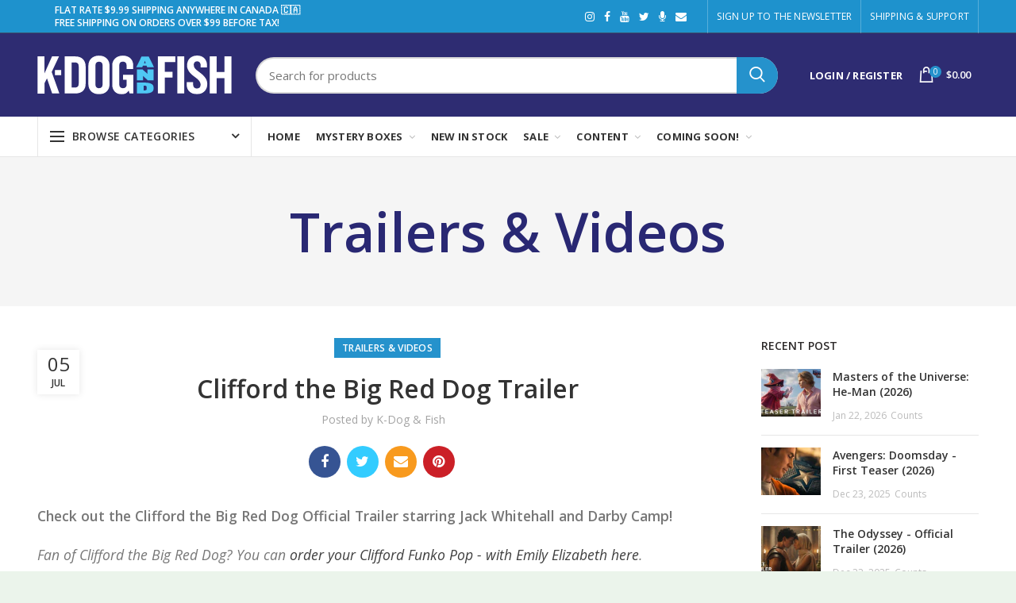

--- FILE ---
content_type: text/html; charset=utf-8
request_url: https://kdogandfish.com/blogs/trailers-videos/clifford-the-big-red-dog-trailer
body_size: 33287
content:
<!doctype html>
<!--[if IE 8]><html class="no-js lt-ie9" lang="en"> <![endif]-->
<!--[if IE 9 ]><html class="ie9 no-js"> <![endif]-->
<!--[if (gt IE 9)|!(IE)]><!--> <html class="no-js"> <!--<![endif]-->
<head> 
  <!-- Basic page needs ================================================== -->
  <meta charset="utf-8">  
  <meta http-equiv="Content-Type" content="text/html; charset=utf-8"> 
  <link rel="shortcut icon" href="//kdogandfish.com/cdn/shop/t/9/assets/favicon.ico?v=121628294483376994891615538431" type="image/png" /> 
  
  <title>Trailers & Videos - K-Dog &amp; Fish</title>
  

  
  <meta name="description" content="Check out the Clifford the Big Red Dog Official Trailer starring Jack Whitehall and Darby Camp! Fan of Clifford the Big Red Dog? You can order your Clifford Funko Pop - with Emily Elizabeth here. ">
  

  <!-- Helpers ================================================== -->
  <!-- /snippets/social-meta-tags.liquid -->


  <meta property="og:type" content="article">
  <meta property="og:title" content="Clifford the Big Red Dog Trailer">
  
  


  <meta property="og:description" content="Check out the Clifford the Big Red Dog Official Trailer starring Jack Whitehall and Darby Camp! Fan of Clifford the Big Red Dog? You can order your Clifford Funko Pop - with Emily Elizabeth here. ">

  <meta property="og:url" content="https://kdogandfish.com/blogs/trailers-videos/clifford-the-big-red-dog-trailer">
  <meta property="og:site_name" content="K-Dog &amp; Fish">





<meta name="twitter:card" content="summary">

  <meta name="twitter:title" content="Clifford the Big Red Dog Trailer">
  <meta name="twitter:description" content="Check out the Clifford the Big Red Dog Official Trailer starring Jack Whitehall and Darby Camp!
Fan of Clifford the Big Red Dog? You can order your Clifford Funko Pop - with Emily Elizabeth here. 
">
  
  


  <link rel="canonical" href="https://kdogandfish.com/blogs/trailers-videos/clifford-the-big-red-dog-trailer"> 
  
  <meta name="viewport" content="width=device-width, initial-scale=1, minimum-scale=1, maximum-scale=1" />
  
  <meta name="theme-color" content="">
  <link href="//kdogandfish.com/cdn/shop/t/9/assets/bootstrap.min.css?v=58221731202380851321601436435" rel="stylesheet" type="text/css" media="all" />
  <!-- CSS ==================================================+ -->
  
  <link href="//kdogandfish.com/cdn/shop/t/9/assets/woodmart.css?v=17988835539178055051601436492" rel="stylesheet" type="text/css" media="all" /> 
  <link href="//kdogandfish.com/cdn/shop/t/9/assets/font-awesome.min.css?v=113312282277748132781601436443" rel="stylesheet" type="text/css" media="all" /> 
  <link href="//kdogandfish.com/cdn/shop/t/9/assets/owl.carousel.min.css?v=145426782246919001381601436475" rel="stylesheet" type="text/css" media="all" /> 
  <link href="//kdogandfish.com/cdn/shop/t/9/assets/magnific-popup.css?v=90148344948437341381601436471" rel="stylesheet" type="text/css" media="all" /> 
  <link href="//kdogandfish.com/cdn/shop/t/9/assets/styles.scss.css?v=34915301657464689811615300683" rel="stylesheet" type="text/css" media="all" />
  <link href="//kdogandfish.com/cdn/shop/t/9/assets/styles2.scss.css?v=1116082303923482441732291534" rel="stylesheet" type="text/css" media="all" />
  <link href="//kdogandfish.com/cdn/shop/t/9/assets/photoswipe.css?v=163803283482332198031601436476" rel="stylesheet" type="text/css" media="all" /> 
   
  <link href="//kdogandfish.com/cdn/shop/t/9/assets/animate.css?v=46562366335879635691601436432" rel="stylesheet" type="text/css" media="all" /> 
  <link href="//kdogandfish.com/cdn/shop/t/9/assets/color-config.scss.css?v=36053186954647378681615477168" rel="stylesheet" type="text/css" media="all" /> 
  <!-- Header hook for plugins ================================================== -->
  <script>window.performance && window.performance.mark && window.performance.mark('shopify.content_for_header.start');</script><meta name="facebook-domain-verification" content="8kx3zgz81mu96tl15fwjexk7zci81r">
<meta name="facebook-domain-verification" content="erue51n611iy6aiq4zld8aybi32noz">
<meta name="google-site-verification" content="s3SgN28O5MTy-96CELI318ryvzmQSqMfLjI6VuGytio">
<meta id="shopify-digital-wallet" name="shopify-digital-wallet" content="/670433332/digital_wallets/dialog">
<meta name="shopify-checkout-api-token" content="3cdf1312ae1e37e07a8bbb176991bb46">
<meta id="in-context-paypal-metadata" data-shop-id="670433332" data-venmo-supported="false" data-environment="production" data-locale="en_US" data-paypal-v4="true" data-currency="CAD">
<link rel="alternate" type="application/atom+xml" title="Feed" href="/blogs/trailers-videos.atom" />
<script async="async" src="/checkouts/internal/preloads.js?locale=en-CA"></script>
<link rel="preconnect" href="https://shop.app" crossorigin="anonymous">
<script async="async" src="https://shop.app/checkouts/internal/preloads.js?locale=en-CA&shop_id=670433332" crossorigin="anonymous"></script>
<script id="apple-pay-shop-capabilities" type="application/json">{"shopId":670433332,"countryCode":"CA","currencyCode":"CAD","merchantCapabilities":["supports3DS"],"merchantId":"gid:\/\/shopify\/Shop\/670433332","merchantName":"K-Dog \u0026 Fish","requiredBillingContactFields":["postalAddress","email","phone"],"requiredShippingContactFields":["postalAddress","email","phone"],"shippingType":"shipping","supportedNetworks":["visa","masterCard","amex","discover","interac","jcb"],"total":{"type":"pending","label":"K-Dog \u0026 Fish","amount":"1.00"},"shopifyPaymentsEnabled":true,"supportsSubscriptions":true}</script>
<script id="shopify-features" type="application/json">{"accessToken":"3cdf1312ae1e37e07a8bbb176991bb46","betas":["rich-media-storefront-analytics"],"domain":"kdogandfish.com","predictiveSearch":true,"shopId":670433332,"locale":"en"}</script>
<script>var Shopify = Shopify || {};
Shopify.shop = "k-dog-fish.myshopify.com";
Shopify.locale = "en";
Shopify.currency = {"active":"CAD","rate":"1.0"};
Shopify.country = "CA";
Shopify.theme = {"name":"K-Dog \u0026 Fish v2.0","id":83200671823,"schema_name":"Woodmart","schema_version":"1.4","theme_store_id":null,"role":"main"};
Shopify.theme.handle = "null";
Shopify.theme.style = {"id":null,"handle":null};
Shopify.cdnHost = "kdogandfish.com/cdn";
Shopify.routes = Shopify.routes || {};
Shopify.routes.root = "/";</script>
<script type="module">!function(o){(o.Shopify=o.Shopify||{}).modules=!0}(window);</script>
<script>!function(o){function n(){var o=[];function n(){o.push(Array.prototype.slice.apply(arguments))}return n.q=o,n}var t=o.Shopify=o.Shopify||{};t.loadFeatures=n(),t.autoloadFeatures=n()}(window);</script>
<script>
  window.ShopifyPay = window.ShopifyPay || {};
  window.ShopifyPay.apiHost = "shop.app\/pay";
  window.ShopifyPay.redirectState = null;
</script>
<script id="shop-js-analytics" type="application/json">{"pageType":"article"}</script>
<script defer="defer" async type="module" src="//kdogandfish.com/cdn/shopifycloud/shop-js/modules/v2/client.init-shop-cart-sync_BT-GjEfc.en.esm.js"></script>
<script defer="defer" async type="module" src="//kdogandfish.com/cdn/shopifycloud/shop-js/modules/v2/chunk.common_D58fp_Oc.esm.js"></script>
<script defer="defer" async type="module" src="//kdogandfish.com/cdn/shopifycloud/shop-js/modules/v2/chunk.modal_xMitdFEc.esm.js"></script>
<script type="module">
  await import("//kdogandfish.com/cdn/shopifycloud/shop-js/modules/v2/client.init-shop-cart-sync_BT-GjEfc.en.esm.js");
await import("//kdogandfish.com/cdn/shopifycloud/shop-js/modules/v2/chunk.common_D58fp_Oc.esm.js");
await import("//kdogandfish.com/cdn/shopifycloud/shop-js/modules/v2/chunk.modal_xMitdFEc.esm.js");

  window.Shopify.SignInWithShop?.initShopCartSync?.({"fedCMEnabled":true,"windoidEnabled":true});

</script>
<script>
  window.Shopify = window.Shopify || {};
  if (!window.Shopify.featureAssets) window.Shopify.featureAssets = {};
  window.Shopify.featureAssets['shop-js'] = {"shop-cart-sync":["modules/v2/client.shop-cart-sync_DZOKe7Ll.en.esm.js","modules/v2/chunk.common_D58fp_Oc.esm.js","modules/v2/chunk.modal_xMitdFEc.esm.js"],"init-fed-cm":["modules/v2/client.init-fed-cm_B6oLuCjv.en.esm.js","modules/v2/chunk.common_D58fp_Oc.esm.js","modules/v2/chunk.modal_xMitdFEc.esm.js"],"shop-cash-offers":["modules/v2/client.shop-cash-offers_D2sdYoxE.en.esm.js","modules/v2/chunk.common_D58fp_Oc.esm.js","modules/v2/chunk.modal_xMitdFEc.esm.js"],"shop-login-button":["modules/v2/client.shop-login-button_QeVjl5Y3.en.esm.js","modules/v2/chunk.common_D58fp_Oc.esm.js","modules/v2/chunk.modal_xMitdFEc.esm.js"],"pay-button":["modules/v2/client.pay-button_DXTOsIq6.en.esm.js","modules/v2/chunk.common_D58fp_Oc.esm.js","modules/v2/chunk.modal_xMitdFEc.esm.js"],"shop-button":["modules/v2/client.shop-button_DQZHx9pm.en.esm.js","modules/v2/chunk.common_D58fp_Oc.esm.js","modules/v2/chunk.modal_xMitdFEc.esm.js"],"avatar":["modules/v2/client.avatar_BTnouDA3.en.esm.js"],"init-windoid":["modules/v2/client.init-windoid_CR1B-cfM.en.esm.js","modules/v2/chunk.common_D58fp_Oc.esm.js","modules/v2/chunk.modal_xMitdFEc.esm.js"],"init-shop-for-new-customer-accounts":["modules/v2/client.init-shop-for-new-customer-accounts_C_vY_xzh.en.esm.js","modules/v2/client.shop-login-button_QeVjl5Y3.en.esm.js","modules/v2/chunk.common_D58fp_Oc.esm.js","modules/v2/chunk.modal_xMitdFEc.esm.js"],"init-shop-email-lookup-coordinator":["modules/v2/client.init-shop-email-lookup-coordinator_BI7n9ZSv.en.esm.js","modules/v2/chunk.common_D58fp_Oc.esm.js","modules/v2/chunk.modal_xMitdFEc.esm.js"],"init-shop-cart-sync":["modules/v2/client.init-shop-cart-sync_BT-GjEfc.en.esm.js","modules/v2/chunk.common_D58fp_Oc.esm.js","modules/v2/chunk.modal_xMitdFEc.esm.js"],"shop-toast-manager":["modules/v2/client.shop-toast-manager_DiYdP3xc.en.esm.js","modules/v2/chunk.common_D58fp_Oc.esm.js","modules/v2/chunk.modal_xMitdFEc.esm.js"],"init-customer-accounts":["modules/v2/client.init-customer-accounts_D9ZNqS-Q.en.esm.js","modules/v2/client.shop-login-button_QeVjl5Y3.en.esm.js","modules/v2/chunk.common_D58fp_Oc.esm.js","modules/v2/chunk.modal_xMitdFEc.esm.js"],"init-customer-accounts-sign-up":["modules/v2/client.init-customer-accounts-sign-up_iGw4briv.en.esm.js","modules/v2/client.shop-login-button_QeVjl5Y3.en.esm.js","modules/v2/chunk.common_D58fp_Oc.esm.js","modules/v2/chunk.modal_xMitdFEc.esm.js"],"shop-follow-button":["modules/v2/client.shop-follow-button_CqMgW2wH.en.esm.js","modules/v2/chunk.common_D58fp_Oc.esm.js","modules/v2/chunk.modal_xMitdFEc.esm.js"],"checkout-modal":["modules/v2/client.checkout-modal_xHeaAweL.en.esm.js","modules/v2/chunk.common_D58fp_Oc.esm.js","modules/v2/chunk.modal_xMitdFEc.esm.js"],"shop-login":["modules/v2/client.shop-login_D91U-Q7h.en.esm.js","modules/v2/chunk.common_D58fp_Oc.esm.js","modules/v2/chunk.modal_xMitdFEc.esm.js"],"lead-capture":["modules/v2/client.lead-capture_BJmE1dJe.en.esm.js","modules/v2/chunk.common_D58fp_Oc.esm.js","modules/v2/chunk.modal_xMitdFEc.esm.js"],"payment-terms":["modules/v2/client.payment-terms_Ci9AEqFq.en.esm.js","modules/v2/chunk.common_D58fp_Oc.esm.js","modules/v2/chunk.modal_xMitdFEc.esm.js"]};
</script>
<script>(function() {
  var isLoaded = false;
  function asyncLoad() {
    if (isLoaded) return;
    isLoaded = true;
    var urls = ["https:\/\/www.pxucdn.com\/apps\/uso.js?shop=k-dog-fish.myshopify.com","\/\/www.powr.io\/powr.js?powr-token=k-dog-fish.myshopify.com\u0026external-type=shopify\u0026shop=k-dog-fish.myshopify.com","https:\/\/instafeed.nfcube.com\/cdn\/b0b8d78f9e026e76bd75f039d0d20969.js?shop=k-dog-fish.myshopify.com","https:\/\/cdn.robinpro.gallery\/js\/client.js?v=5ad0431\u0026shop=k-dog-fish.myshopify.com"];
    for (var i = 0; i < urls.length; i++) {
      var s = document.createElement('script');
      s.type = 'text/javascript';
      s.async = true;
      s.src = urls[i];
      var x = document.getElementsByTagName('script')[0];
      x.parentNode.insertBefore(s, x);
    }
  };
  if(window.attachEvent) {
    window.attachEvent('onload', asyncLoad);
  } else {
    window.addEventListener('load', asyncLoad, false);
  }
})();</script>
<script id="__st">var __st={"a":670433332,"offset":-18000,"reqid":"7e508f37-e43f-458c-b0e3-57416ad08154-1769383732","pageurl":"kdogandfish.com\/blogs\/trailers-videos\/clifford-the-big-red-dog-trailer","s":"articles-556626149545","u":"f96a88fc9109","p":"article","rtyp":"article","rid":556626149545};</script>
<script>window.ShopifyPaypalV4VisibilityTracking = true;</script>
<script id="captcha-bootstrap">!function(){'use strict';const t='contact',e='account',n='new_comment',o=[[t,t],['blogs',n],['comments',n],[t,'customer']],c=[[e,'customer_login'],[e,'guest_login'],[e,'recover_customer_password'],[e,'create_customer']],r=t=>t.map((([t,e])=>`form[action*='/${t}']:not([data-nocaptcha='true']) input[name='form_type'][value='${e}']`)).join(','),a=t=>()=>t?[...document.querySelectorAll(t)].map((t=>t.form)):[];function s(){const t=[...o],e=r(t);return a(e)}const i='password',u='form_key',d=['recaptcha-v3-token','g-recaptcha-response','h-captcha-response',i],f=()=>{try{return window.sessionStorage}catch{return}},m='__shopify_v',_=t=>t.elements[u];function p(t,e,n=!1){try{const o=window.sessionStorage,c=JSON.parse(o.getItem(e)),{data:r}=function(t){const{data:e,action:n}=t;return t[m]||n?{data:e,action:n}:{data:t,action:n}}(c);for(const[e,n]of Object.entries(r))t.elements[e]&&(t.elements[e].value=n);n&&o.removeItem(e)}catch(o){console.error('form repopulation failed',{error:o})}}const l='form_type',E='cptcha';function T(t){t.dataset[E]=!0}const w=window,h=w.document,L='Shopify',v='ce_forms',y='captcha';let A=!1;((t,e)=>{const n=(g='f06e6c50-85a8-45c8-87d0-21a2b65856fe',I='https://cdn.shopify.com/shopifycloud/storefront-forms-hcaptcha/ce_storefront_forms_captcha_hcaptcha.v1.5.2.iife.js',D={infoText:'Protected by hCaptcha',privacyText:'Privacy',termsText:'Terms'},(t,e,n)=>{const o=w[L][v],c=o.bindForm;if(c)return c(t,g,e,D).then(n);var r;o.q.push([[t,g,e,D],n]),r=I,A||(h.body.append(Object.assign(h.createElement('script'),{id:'captcha-provider',async:!0,src:r})),A=!0)});var g,I,D;w[L]=w[L]||{},w[L][v]=w[L][v]||{},w[L][v].q=[],w[L][y]=w[L][y]||{},w[L][y].protect=function(t,e){n(t,void 0,e),T(t)},Object.freeze(w[L][y]),function(t,e,n,w,h,L){const[v,y,A,g]=function(t,e,n){const i=e?o:[],u=t?c:[],d=[...i,...u],f=r(d),m=r(i),_=r(d.filter((([t,e])=>n.includes(e))));return[a(f),a(m),a(_),s()]}(w,h,L),I=t=>{const e=t.target;return e instanceof HTMLFormElement?e:e&&e.form},D=t=>v().includes(t);t.addEventListener('submit',(t=>{const e=I(t);if(!e)return;const n=D(e)&&!e.dataset.hcaptchaBound&&!e.dataset.recaptchaBound,o=_(e),c=g().includes(e)&&(!o||!o.value);(n||c)&&t.preventDefault(),c&&!n&&(function(t){try{if(!f())return;!function(t){const e=f();if(!e)return;const n=_(t);if(!n)return;const o=n.value;o&&e.removeItem(o)}(t);const e=Array.from(Array(32),(()=>Math.random().toString(36)[2])).join('');!function(t,e){_(t)||t.append(Object.assign(document.createElement('input'),{type:'hidden',name:u})),t.elements[u].value=e}(t,e),function(t,e){const n=f();if(!n)return;const o=[...t.querySelectorAll(`input[type='${i}']`)].map((({name:t})=>t)),c=[...d,...o],r={};for(const[a,s]of new FormData(t).entries())c.includes(a)||(r[a]=s);n.setItem(e,JSON.stringify({[m]:1,action:t.action,data:r}))}(t,e)}catch(e){console.error('failed to persist form',e)}}(e),e.submit())}));const S=(t,e)=>{t&&!t.dataset[E]&&(n(t,e.some((e=>e===t))),T(t))};for(const o of['focusin','change'])t.addEventListener(o,(t=>{const e=I(t);D(e)&&S(e,y())}));const B=e.get('form_key'),M=e.get(l),P=B&&M;t.addEventListener('DOMContentLoaded',(()=>{const t=y();if(P)for(const e of t)e.elements[l].value===M&&p(e,B);[...new Set([...A(),...v().filter((t=>'true'===t.dataset.shopifyCaptcha))])].forEach((e=>S(e,t)))}))}(h,new URLSearchParams(w.location.search),n,t,e,['guest_login'])})(!0,!0)}();</script>
<script integrity="sha256-4kQ18oKyAcykRKYeNunJcIwy7WH5gtpwJnB7kiuLZ1E=" data-source-attribution="shopify.loadfeatures" defer="defer" src="//kdogandfish.com/cdn/shopifycloud/storefront/assets/storefront/load_feature-a0a9edcb.js" crossorigin="anonymous"></script>
<script crossorigin="anonymous" defer="defer" src="//kdogandfish.com/cdn/shopifycloud/storefront/assets/shopify_pay/storefront-65b4c6d7.js?v=20250812"></script>
<script data-source-attribution="shopify.dynamic_checkout.dynamic.init">var Shopify=Shopify||{};Shopify.PaymentButton=Shopify.PaymentButton||{isStorefrontPortableWallets:!0,init:function(){window.Shopify.PaymentButton.init=function(){};var t=document.createElement("script");t.src="https://kdogandfish.com/cdn/shopifycloud/portable-wallets/latest/portable-wallets.en.js",t.type="module",document.head.appendChild(t)}};
</script>
<script data-source-attribution="shopify.dynamic_checkout.buyer_consent">
  function portableWalletsHideBuyerConsent(e){var t=document.getElementById("shopify-buyer-consent"),n=document.getElementById("shopify-subscription-policy-button");t&&n&&(t.classList.add("hidden"),t.setAttribute("aria-hidden","true"),n.removeEventListener("click",e))}function portableWalletsShowBuyerConsent(e){var t=document.getElementById("shopify-buyer-consent"),n=document.getElementById("shopify-subscription-policy-button");t&&n&&(t.classList.remove("hidden"),t.removeAttribute("aria-hidden"),n.addEventListener("click",e))}window.Shopify?.PaymentButton&&(window.Shopify.PaymentButton.hideBuyerConsent=portableWalletsHideBuyerConsent,window.Shopify.PaymentButton.showBuyerConsent=portableWalletsShowBuyerConsent);
</script>
<script data-source-attribution="shopify.dynamic_checkout.cart.bootstrap">document.addEventListener("DOMContentLoaded",(function(){function t(){return document.querySelector("shopify-accelerated-checkout-cart, shopify-accelerated-checkout")}if(t())Shopify.PaymentButton.init();else{new MutationObserver((function(e,n){t()&&(Shopify.PaymentButton.init(),n.disconnect())})).observe(document.body,{childList:!0,subtree:!0})}}));
</script>
<link id="shopify-accelerated-checkout-styles" rel="stylesheet" media="screen" href="https://kdogandfish.com/cdn/shopifycloud/portable-wallets/latest/accelerated-checkout-backwards-compat.css" crossorigin="anonymous">
<style id="shopify-accelerated-checkout-cart">
        #shopify-buyer-consent {
  margin-top: 1em;
  display: inline-block;
  width: 100%;
}

#shopify-buyer-consent.hidden {
  display: none;
}

#shopify-subscription-policy-button {
  background: none;
  border: none;
  padding: 0;
  text-decoration: underline;
  font-size: inherit;
  cursor: pointer;
}

#shopify-subscription-policy-button::before {
  box-shadow: none;
}

      </style>

<script>window.performance && window.performance.mark && window.performance.mark('shopify.content_for_header.end');</script>
  <!-- /snippets/oldIE-js.liquid -->


<!--[if lt IE 9]>
<script src="//cdnjs.cloudflare.com/ajax/libs/html5shiv/3.7.2/html5shiv.min.js" type="text/javascript"></script>
<script src="//kdogandfish.com/cdn/shop/t/9/assets/respond.min.js?v=52248677837542619231601436479" type="text/javascript"></script>
<link href="//kdogandfish.com/cdn/shop/t/9/assets/respond-proxy.html" id="respond-proxy" rel="respond-proxy" />
<link href="//kdogandfish.com/search?q=b98afe751a1938bf1636761c6990f902" id="respond-redirect" rel="respond-redirect" />
<script src="//kdogandfish.com/search?q=b98afe751a1938bf1636761c6990f902" type="text/javascript"></script>
<![endif]-->


 
  <script src="//kdogandfish.com/cdn/shop/t/9/assets/vendor.js?v=113621509916466055761601436485" type="text/javascript"></script>
  <script src="//kdogandfish.com/cdn/shop/t/9/assets/bootstrap.min.js?v=135618559580299884151601436436" type="text/javascript"></script> 
  
<link href="//fonts.googleapis.com/css?family=Open Sans:300italic,400italic,500italic,600italic,700italic,800italic,700,300,600,800,400,500&amp;subset=cyrillic-ext,greek-ext,latin,latin-ext,cyrillic,greek,vietnamese" rel='stylesheet' type='text/css'><link href="//fonts.googleapis.com/css?family=Open Sans:300italic,400italic,500italic,600italic,700italic,800italic,700,300,600,800,400,500&amp;subset=cyrillic-ext,greek-ext,latin,latin-ext,cyrillic,greek,vietnamese" rel='stylesheet' type='text/css'><link href="//fonts.googleapis.com/css?family=Open Sans:300italic,400italic,500italic,600italic,700italic,800italic,700,300,600,800,400,500&amp;subset=cyrillic-ext,greek-ext,latin,latin-ext,cyrillic,greek,vietnamese" rel='stylesheet' type='text/css'><link href="//fonts.googleapis.com/css?family=Open Sans:300italic,400italic,500italic,600italic,700italic,800italic,700,300,600,800,400,500&amp;subset=cyrillic-ext,greek-ext,latin,latin-ext,cyrillic,greek,vietnamese" rel='stylesheet' type='text/css'><link href="//fonts.googleapis.com/css?family=Open Sans:300italic,400italic,500italic,600italic,700italic,800italic,700,300,600,800,400,500&amp;subset=cyrillic-ext,greek-ext,latin,latin-ext,cyrillic,greek,vietnamese" rel='stylesheet' type='text/css'>
<link href="//fonts.googleapis.com/css?family=Open Sans:300italic,400italic,500italic,600italic,700italic,800italic,700,300,600,800,400,500&amp;subset=cyrillic-ext,greek-ext,latin,latin-ext,cyrillic,greek,vietnamese" rel='stylesheet' type='text/css'><script type="text/javascript">
    var productsObj = {}; 
    var swatch_color_type = 1; 
    var product_swatch_size = 'size-small';
    var asset_url = '//kdogandfish.com/cdn/shop/t/9/assets//?v=5641';
    var money_format = '<span class="money">${{amount}}</span>';
    var multi_language = false;
    var OSName="Unknown OS";
    if (navigator.appVersion.indexOf("Win")!=-1) OSName="Windows";
    if (navigator.appVersion.indexOf("Mac")!=-1) OSName="Mac OS X";
    if (navigator.appVersion.indexOf("X11")!=-1) OSName="UNIX";
    if (navigator.appVersion.indexOf("Linux")!=-1) OSName="Linux";
    $('html').addClass('platform-'+OSName);
  </script> 
  <script src="//kdogandfish.com/cdn/shop/t/9/assets/lang2.js?v=31446015676001772991601436469" type="text/javascript"></script>
<script>
  var translator = {
    current_lang : jQuery.cookie("language"),
    init: function() {
      translator.updateStyling();	 
      translator.updateLangSwitcher();
    },
    updateStyling: function() {
        var style;
        if (translator.isLang2()) {
          style = "<style>*[data-translate] {visibility:hidden} .lang1 {display:none}</style>";          
        } else {
          style = "<style>*[data-translate] {visibility:visible} .lang2 {display:none}</style>";
        }
        jQuery('head').append(style);
    },
    updateLangSwitcher: function() { 
      if (translator.isLang2()) {
        jQuery(".menu-item-type-language .woodmart-nav-link").removeClass('active');
        jQuery(".menu-item-type-language .woodmart-nav-link.lang-2").addClass("active");
      }
    },
    getTextToTranslate: function(selector) {
      var result = window.lang2;
      var params;
      if (selector.indexOf("|") > 0) {
        var devideList = selector.split("|");
        selector = devideList[0];
        params = devideList[1].split(",");
      }

      var selectorArr = selector.split('.');
      if (selectorArr) {
        for (var i = 0; i < selectorArr.length; i++) {
            result = result[selectorArr[i]];
        }
      } else {
        result = result[selector];
      }
      if (result && result.one && result.other) {
        var countEqual1 = true;
        for (var i = 0; i < params.length; i++) {
          if (params[i].indexOf("count") >= 0) {
            variables = params[i].split(":");
            if (variables.length>1) {
              var count = variables[1];
              if (count > 1) {
                countEqual1 = false;
              }
            }
          }
        } 
        if (countEqual1) {
          result = result.one;
        } else {
          result = result.other;
        }
      } 
      
      if (params && params.length>0) {
        result = result.replace(/{{\s*/g, "{{");
        result = result.replace(/\s*}}/g, "}}");
        for (var i = 0; i < params.length; i++) {
          variables = params[i].split(":");
          if (variables.length>1) {
            result = result.replace("{{"+variables[0]+"}}", variables[1]);
          }          
        }
      }
      

      return result;
    },
    isLang2: function() {
      return translator.current_lang && translator.current_lang == 2;
    }, 
    doTranslate: function(blockSelector) {
      if (translator.isLang2()) {
        jQuery(blockSelector + " [data-translate]").each(function(e) {          
          var item = jQuery(this);
          var selector = item.attr("data-translate");
          var text = translator.getTextToTranslate(selector); 
          if (item.attr("translate-item")) {
            var attribute = item.attr("translate-item");
            if (attribute == 'blog-date-author') {
              item.html(text);
            } else if (attribute!="") {            
              item.attr(attribute,text);
            }
          } else if (item.is("input")) { 
            if(item.is("input[type=search]")){
            	item.attr("placeholder", text);
            }else{
            	item.val(text);
            }
            
          } else {
            item.text(text);
          }
          item.css("visibility","visible");
        });
      }
    }   
  };
  translator.init(); 
  jQuery(document).ready(function() {     
    jQuery('.select-language a').on('click', function(){ 
      var value = jQuery(this).data('lang');
      jQuery.cookie('language', value, {expires:10, path:'/'});
      location.reload();
    });
  	translator.doTranslate("body");
  });
</script>
  <style>
    
    .single-product-content .product-options .selector-wrapper {
      display: none;
    }
     
    .btn-style-bordered.btn-color-white {
    border-radius: 30px;
}
.topbar-wrapp.header-color-light {
    border-color: rgba(58,77,105,1);
    border-bottom-width: 1px;
    border-bottom-style: solid;
}
.navigation-wrap.navigation-color-scheme-dark {
    border-color: rgba(129,129,129,.2);
    border-bottom-width: 1px;
    border-bottom-style: solid;
}
.navigation-wrap.navigation-color-scheme-dark .menu-opener {
border-left: solid 1px rgba(129,129,129,.2);
border-right: solid 1px rgba(129,129,129,.2);
}
.inline-list-with-border li:not(:last-child) {
    border-right: 1px solid rgba(129,129,129,.2) !important;
} 
.slideshow-section .bg-transparent {
    min-height: 600px;
}
.slideshow-section .content_slideshow h5 { 
    margin-bottom: 25px;
}
.slideshow-section .content_slideshow h4 {
    font-size: 50px;
    line-height: 60px;
    margin-bottom: 35px;
}
.slideshow-section .owl-dots {
    bottom: 15px;
    max-width: 1200px;
    text-align: center;
    margin: 0 auto;
}
.slideshow-section .owl-dots .owl-dot {
    position: relative;
    width: auto;
    margin-right: 30px;
    opacity: 0.9;
    margin-top: 0;
}
.slideshow-section .owl-dots .owl-dot.active,.slideshow-section .owl-dots .owl-dot:hover {
    opacity: 1;
}
.slideshow-section .owl-dots .owl-dot span, .slideshow-section .owl-dots .owl-dot.active span {
    border: none;
    font-size: 15px;
    background: none;
    font-weight: 600;
    color: #fff;
    text-align: center;
    transition: color .2s;
    display: inline-block; 
    margin: 0 10px 0 0;
    width: auto;
    height: auto;
    vertical-align: middle;
    line-height: 1;
}
.slideshow-section .owl-dots .owl-dot:after {
    content: '';
    background-color: #fff;
    height: 2px;
    width: 15px;
    transition: all .15s;
    display: inline-block;
    vertical-align: middle;
}
.slideshow-section .owl-dots .owl-dot.active:after, .slideshow-section .owl-dots .owl-dot:hover:after { 
    width: 45px;
}
.slideshow-section .owl-nav div {
    background: none;
color:#fff;
}
.slideshow-section .owl-nav div:after {
    font-size: 24px;
    line-height: 24px;
    margin-top: 2px;
}
.cat-design-alt .category-image-wrapp { 
    box-shadow: none; 
}
.woodmart-title-size-small .woodmart-title-container {
    font-size: 20px;
}
.vc_custom_1540309811105,.vc_custom_1496841267690 {border: none !important;}
.vc_custom_1540309811105 .vc_custom_1496841267690 {
padding-right: 15px !important; 
    padding-left: 15px !important;
}
.vc_custom_1533808544328 .title-wrapper {
margin-bottom: 0;
}
.min-footer {text-align: center;}
.woodmart-prefooter {
padding-bottom: 0;
}
.element-title { 
    font-size: 22px;
}
@media(max-width: 992px) {
.slideshow-section .bg-transparent {
    min-height: 500px;
}
.slideshow-section .content_slideshow h5 {
    margin-bottom: 15px;
}
.slideshow-section .content_slideshow h4 {
    font-size: 36px;
    line-height: 46px;
    margin-bottom: 25px;
}
}
@media(max-width: 767px) {
.slideshow-section .bg-transparent {
    min-height: 400px;
}
.slideshow-section .content_slideshow h5 {
    margin-bottom: 15px;
}
.slideshow-section .content_slideshow h4 {
    font-size: 22px;
    line-height: 32px;
    margin-bottom: 15px;
}
}
    .color-scheme-light ::-webkit-input-placeholder,.woodmart-dark ::-webkit-input-placeholder {
    color: rgba(255,255,255,.6)
}

.color-scheme-light ::-moz-placeholder,.woodmart-dark ::-moz-placeholder {
    color: rgba(255,255,255,.6)
}

.color-scheme-light :-moz-placeholder,.woodmart-dark :-moz-placeholder {
    color: rgba(255,255,255,.6)
}

.color-scheme-light :-ms-input-placeholder,.woodmart-dark :-ms-input-placeholder {
    color: rgba(255,255,255,.6)
}
  </style>  
  
  <!-- Global site tag (gtag.js) - Google Analytics -->
<script async src="https://www.googletagmanager.com/gtag/js?id=G-Q4C9VFDRMN"></script>
<script>
  window.dataLayer = window.dataLayer || [];
  function gtag(){dataLayer.push(arguments);}
  gtag('js', new Date());

  gtag('config', 'G-Q4C9VFDRMN');
</script>
  
  

	<!-- "snippets/vitals-loader.liquid" was not rendered, the associated app was uninstalled -->

<!-- "snippets/booster-common.liquid" was not rendered, the associated app was uninstalled -->


<script async src="https://pagead2.googlesyndication.com/pagead/js/adsbygoogle.js?client=ca-pub-4967053341619085"
     crossorigin="anonymous"></script>

    <!-- Pixel Test -->

  <!-- Meta Pixel Code -->
<script>
!function(f,b,e,v,n,t,s)
{if(f.fbq)return;n=f.fbq=function(){n.callMethod?
n.callMethod.apply(n,arguments):n.queue.push(arguments)};
if(!f._fbq)f._fbq=n;n.push=n;n.loaded=!0;n.version='2.0';
n.queue=[];t=b.createElement(e);t.async=!0;
t.src=v;s=b.getElementsByTagName(e)[0];
s.parentNode.insertBefore(t,s)}(window, document,'script',
'https://connect.facebook.net/en_US/fbevents.js');
fbq('init', '8935899686495783');
fbq('track', 'PageView');
</script>
<noscript><img height="1" width="1" style="display:none"
src="https://www.facebook.com/tr?id=8935899686495783&ev=PageView&noscript=1"
/></noscript>
<!-- End Meta Pixel Code -->
  

<!-- BEGIN app block: shopify://apps/minmaxify-order-limits/blocks/app-embed-block/3acfba32-89f3-4377-ae20-cbb9abc48475 --><script type="text/javascript" src="https://limits.minmaxify.com/k-dog-fish.myshopify.com?v=139a&r=20251218173835"></script>

<!-- END app block --><meta property="og:image" content="https://cdn.shopify.com/s/files/1/0006/7043/3332/articles/clifford-the-big-red-dog-poster-1273998-1280x0.jpg?v=1625506240" />
<meta property="og:image:secure_url" content="https://cdn.shopify.com/s/files/1/0006/7043/3332/articles/clifford-the-big-red-dog-poster-1273998-1280x0.jpg?v=1625506240" />
<meta property="og:image:width" content="1280" />
<meta property="og:image:height" content="670" />
<meta property="og:image:alt" content="Clifford the Big Red Dog Trailer" />
<link href="https://monorail-edge.shopifysvc.com" rel="dns-prefetch">
<script>(function(){if ("sendBeacon" in navigator && "performance" in window) {try {var session_token_from_headers = performance.getEntriesByType('navigation')[0].serverTiming.find(x => x.name == '_s').description;} catch {var session_token_from_headers = undefined;}var session_cookie_matches = document.cookie.match(/_shopify_s=([^;]*)/);var session_token_from_cookie = session_cookie_matches && session_cookie_matches.length === 2 ? session_cookie_matches[1] : "";var session_token = session_token_from_headers || session_token_from_cookie || "";function handle_abandonment_event(e) {var entries = performance.getEntries().filter(function(entry) {return /monorail-edge.shopifysvc.com/.test(entry.name);});if (!window.abandonment_tracked && entries.length === 0) {window.abandonment_tracked = true;var currentMs = Date.now();var navigation_start = performance.timing.navigationStart;var payload = {shop_id: 670433332,url: window.location.href,navigation_start,duration: currentMs - navigation_start,session_token,page_type: "article"};window.navigator.sendBeacon("https://monorail-edge.shopifysvc.com/v1/produce", JSON.stringify({schema_id: "online_store_buyer_site_abandonment/1.1",payload: payload,metadata: {event_created_at_ms: currentMs,event_sent_at_ms: currentMs}}));}}window.addEventListener('pagehide', handle_abandonment_event);}}());</script>
<script id="web-pixels-manager-setup">(function e(e,d,r,n,o){if(void 0===o&&(o={}),!Boolean(null===(a=null===(i=window.Shopify)||void 0===i?void 0:i.analytics)||void 0===a?void 0:a.replayQueue)){var i,a;window.Shopify=window.Shopify||{};var t=window.Shopify;t.analytics=t.analytics||{};var s=t.analytics;s.replayQueue=[],s.publish=function(e,d,r){return s.replayQueue.push([e,d,r]),!0};try{self.performance.mark("wpm:start")}catch(e){}var l=function(){var e={modern:/Edge?\/(1{2}[4-9]|1[2-9]\d|[2-9]\d{2}|\d{4,})\.\d+(\.\d+|)|Firefox\/(1{2}[4-9]|1[2-9]\d|[2-9]\d{2}|\d{4,})\.\d+(\.\d+|)|Chrom(ium|e)\/(9{2}|\d{3,})\.\d+(\.\d+|)|(Maci|X1{2}).+ Version\/(15\.\d+|(1[6-9]|[2-9]\d|\d{3,})\.\d+)([,.]\d+|)( \(\w+\)|)( Mobile\/\w+|) Safari\/|Chrome.+OPR\/(9{2}|\d{3,})\.\d+\.\d+|(CPU[ +]OS|iPhone[ +]OS|CPU[ +]iPhone|CPU IPhone OS|CPU iPad OS)[ +]+(15[._]\d+|(1[6-9]|[2-9]\d|\d{3,})[._]\d+)([._]\d+|)|Android:?[ /-](13[3-9]|1[4-9]\d|[2-9]\d{2}|\d{4,})(\.\d+|)(\.\d+|)|Android.+Firefox\/(13[5-9]|1[4-9]\d|[2-9]\d{2}|\d{4,})\.\d+(\.\d+|)|Android.+Chrom(ium|e)\/(13[3-9]|1[4-9]\d|[2-9]\d{2}|\d{4,})\.\d+(\.\d+|)|SamsungBrowser\/([2-9]\d|\d{3,})\.\d+/,legacy:/Edge?\/(1[6-9]|[2-9]\d|\d{3,})\.\d+(\.\d+|)|Firefox\/(5[4-9]|[6-9]\d|\d{3,})\.\d+(\.\d+|)|Chrom(ium|e)\/(5[1-9]|[6-9]\d|\d{3,})\.\d+(\.\d+|)([\d.]+$|.*Safari\/(?![\d.]+ Edge\/[\d.]+$))|(Maci|X1{2}).+ Version\/(10\.\d+|(1[1-9]|[2-9]\d|\d{3,})\.\d+)([,.]\d+|)( \(\w+\)|)( Mobile\/\w+|) Safari\/|Chrome.+OPR\/(3[89]|[4-9]\d|\d{3,})\.\d+\.\d+|(CPU[ +]OS|iPhone[ +]OS|CPU[ +]iPhone|CPU IPhone OS|CPU iPad OS)[ +]+(10[._]\d+|(1[1-9]|[2-9]\d|\d{3,})[._]\d+)([._]\d+|)|Android:?[ /-](13[3-9]|1[4-9]\d|[2-9]\d{2}|\d{4,})(\.\d+|)(\.\d+|)|Mobile Safari.+OPR\/([89]\d|\d{3,})\.\d+\.\d+|Android.+Firefox\/(13[5-9]|1[4-9]\d|[2-9]\d{2}|\d{4,})\.\d+(\.\d+|)|Android.+Chrom(ium|e)\/(13[3-9]|1[4-9]\d|[2-9]\d{2}|\d{4,})\.\d+(\.\d+|)|Android.+(UC? ?Browser|UCWEB|U3)[ /]?(15\.([5-9]|\d{2,})|(1[6-9]|[2-9]\d|\d{3,})\.\d+)\.\d+|SamsungBrowser\/(5\.\d+|([6-9]|\d{2,})\.\d+)|Android.+MQ{2}Browser\/(14(\.(9|\d{2,})|)|(1[5-9]|[2-9]\d|\d{3,})(\.\d+|))(\.\d+|)|K[Aa][Ii]OS\/(3\.\d+|([4-9]|\d{2,})\.\d+)(\.\d+|)/},d=e.modern,r=e.legacy,n=navigator.userAgent;return n.match(d)?"modern":n.match(r)?"legacy":"unknown"}(),u="modern"===l?"modern":"legacy",c=(null!=n?n:{modern:"",legacy:""})[u],f=function(e){return[e.baseUrl,"/wpm","/b",e.hashVersion,"modern"===e.buildTarget?"m":"l",".js"].join("")}({baseUrl:d,hashVersion:r,buildTarget:u}),m=function(e){var d=e.version,r=e.bundleTarget,n=e.surface,o=e.pageUrl,i=e.monorailEndpoint;return{emit:function(e){var a=e.status,t=e.errorMsg,s=(new Date).getTime(),l=JSON.stringify({metadata:{event_sent_at_ms:s},events:[{schema_id:"web_pixels_manager_load/3.1",payload:{version:d,bundle_target:r,page_url:o,status:a,surface:n,error_msg:t},metadata:{event_created_at_ms:s}}]});if(!i)return console&&console.warn&&console.warn("[Web Pixels Manager] No Monorail endpoint provided, skipping logging."),!1;try{return self.navigator.sendBeacon.bind(self.navigator)(i,l)}catch(e){}var u=new XMLHttpRequest;try{return u.open("POST",i,!0),u.setRequestHeader("Content-Type","text/plain"),u.send(l),!0}catch(e){return console&&console.warn&&console.warn("[Web Pixels Manager] Got an unhandled error while logging to Monorail."),!1}}}}({version:r,bundleTarget:l,surface:e.surface,pageUrl:self.location.href,monorailEndpoint:e.monorailEndpoint});try{o.browserTarget=l,function(e){var d=e.src,r=e.async,n=void 0===r||r,o=e.onload,i=e.onerror,a=e.sri,t=e.scriptDataAttributes,s=void 0===t?{}:t,l=document.createElement("script"),u=document.querySelector("head"),c=document.querySelector("body");if(l.async=n,l.src=d,a&&(l.integrity=a,l.crossOrigin="anonymous"),s)for(var f in s)if(Object.prototype.hasOwnProperty.call(s,f))try{l.dataset[f]=s[f]}catch(e){}if(o&&l.addEventListener("load",o),i&&l.addEventListener("error",i),u)u.appendChild(l);else{if(!c)throw new Error("Did not find a head or body element to append the script");c.appendChild(l)}}({src:f,async:!0,onload:function(){if(!function(){var e,d;return Boolean(null===(d=null===(e=window.Shopify)||void 0===e?void 0:e.analytics)||void 0===d?void 0:d.initialized)}()){var d=window.webPixelsManager.init(e)||void 0;if(d){var r=window.Shopify.analytics;r.replayQueue.forEach((function(e){var r=e[0],n=e[1],o=e[2];d.publishCustomEvent(r,n,o)})),r.replayQueue=[],r.publish=d.publishCustomEvent,r.visitor=d.visitor,r.initialized=!0}}},onerror:function(){return m.emit({status:"failed",errorMsg:"".concat(f," has failed to load")})},sri:function(e){var d=/^sha384-[A-Za-z0-9+/=]+$/;return"string"==typeof e&&d.test(e)}(c)?c:"",scriptDataAttributes:o}),m.emit({status:"loading"})}catch(e){m.emit({status:"failed",errorMsg:(null==e?void 0:e.message)||"Unknown error"})}}})({shopId: 670433332,storefrontBaseUrl: "https://kdogandfish.com",extensionsBaseUrl: "https://extensions.shopifycdn.com/cdn/shopifycloud/web-pixels-manager",monorailEndpoint: "https://monorail-edge.shopifysvc.com/unstable/produce_batch",surface: "storefront-renderer",enabledBetaFlags: ["2dca8a86"],webPixelsConfigList: [{"id":"674136318","configuration":"{\"pixel_id\":\"604561205631257\",\"pixel_type\":\"facebook_pixel\"}","eventPayloadVersion":"v1","runtimeContext":"OPEN","scriptVersion":"ca16bc87fe92b6042fbaa3acc2fbdaa6","type":"APP","apiClientId":2329312,"privacyPurposes":["ANALYTICS","MARKETING","SALE_OF_DATA"],"dataSharingAdjustments":{"protectedCustomerApprovalScopes":["read_customer_address","read_customer_email","read_customer_name","read_customer_personal_data","read_customer_phone"]}},{"id":"472678654","configuration":"{\"config\":\"{\\\"pixel_id\\\":\\\"G-7DQ1V0NZXD\\\",\\\"target_country\\\":\\\"CA\\\",\\\"gtag_events\\\":[{\\\"type\\\":\\\"search\\\",\\\"action_label\\\":\\\"G-7DQ1V0NZXD\\\"},{\\\"type\\\":\\\"begin_checkout\\\",\\\"action_label\\\":\\\"G-7DQ1V0NZXD\\\"},{\\\"type\\\":\\\"view_item\\\",\\\"action_label\\\":[\\\"G-7DQ1V0NZXD\\\",\\\"MC-B3VKCB03LW\\\"]},{\\\"type\\\":\\\"purchase\\\",\\\"action_label\\\":[\\\"G-7DQ1V0NZXD\\\",\\\"MC-B3VKCB03LW\\\"]},{\\\"type\\\":\\\"page_view\\\",\\\"action_label\\\":[\\\"G-7DQ1V0NZXD\\\",\\\"MC-B3VKCB03LW\\\"]},{\\\"type\\\":\\\"add_payment_info\\\",\\\"action_label\\\":\\\"G-7DQ1V0NZXD\\\"},{\\\"type\\\":\\\"add_to_cart\\\",\\\"action_label\\\":\\\"G-7DQ1V0NZXD\\\"}],\\\"enable_monitoring_mode\\\":false}\"}","eventPayloadVersion":"v1","runtimeContext":"OPEN","scriptVersion":"b2a88bafab3e21179ed38636efcd8a93","type":"APP","apiClientId":1780363,"privacyPurposes":[],"dataSharingAdjustments":{"protectedCustomerApprovalScopes":["read_customer_address","read_customer_email","read_customer_name","read_customer_personal_data","read_customer_phone"]}},{"id":"68845822","configuration":"{\"tagID\":\"2613533762265\"}","eventPayloadVersion":"v1","runtimeContext":"STRICT","scriptVersion":"18031546ee651571ed29edbe71a3550b","type":"APP","apiClientId":3009811,"privacyPurposes":["ANALYTICS","MARKETING","SALE_OF_DATA"],"dataSharingAdjustments":{"protectedCustomerApprovalScopes":["read_customer_address","read_customer_email","read_customer_name","read_customer_personal_data","read_customer_phone"]}},{"id":"shopify-app-pixel","configuration":"{}","eventPayloadVersion":"v1","runtimeContext":"STRICT","scriptVersion":"0450","apiClientId":"shopify-pixel","type":"APP","privacyPurposes":["ANALYTICS","MARKETING"]},{"id":"shopify-custom-pixel","eventPayloadVersion":"v1","runtimeContext":"LAX","scriptVersion":"0450","apiClientId":"shopify-pixel","type":"CUSTOM","privacyPurposes":["ANALYTICS","MARKETING"]}],isMerchantRequest: false,initData: {"shop":{"name":"K-Dog \u0026 Fish","paymentSettings":{"currencyCode":"CAD"},"myshopifyDomain":"k-dog-fish.myshopify.com","countryCode":"CA","storefrontUrl":"https:\/\/kdogandfish.com"},"customer":null,"cart":null,"checkout":null,"productVariants":[],"purchasingCompany":null},},"https://kdogandfish.com/cdn","fcfee988w5aeb613cpc8e4bc33m6693e112",{"modern":"","legacy":""},{"shopId":"670433332","storefrontBaseUrl":"https:\/\/kdogandfish.com","extensionBaseUrl":"https:\/\/extensions.shopifycdn.com\/cdn\/shopifycloud\/web-pixels-manager","surface":"storefront-renderer","enabledBetaFlags":"[\"2dca8a86\"]","isMerchantRequest":"false","hashVersion":"fcfee988w5aeb613cpc8e4bc33m6693e112","publish":"custom","events":"[[\"page_viewed\",{}]]"});</script><script>
  window.ShopifyAnalytics = window.ShopifyAnalytics || {};
  window.ShopifyAnalytics.meta = window.ShopifyAnalytics.meta || {};
  window.ShopifyAnalytics.meta.currency = 'CAD';
  var meta = {"page":{"pageType":"article","resourceType":"article","resourceId":556626149545,"requestId":"7e508f37-e43f-458c-b0e3-57416ad08154-1769383732"}};
  for (var attr in meta) {
    window.ShopifyAnalytics.meta[attr] = meta[attr];
  }
</script>
<script class="analytics">
  (function () {
    var customDocumentWrite = function(content) {
      var jquery = null;

      if (window.jQuery) {
        jquery = window.jQuery;
      } else if (window.Checkout && window.Checkout.$) {
        jquery = window.Checkout.$;
      }

      if (jquery) {
        jquery('body').append(content);
      }
    };

    var hasLoggedConversion = function(token) {
      if (token) {
        return document.cookie.indexOf('loggedConversion=' + token) !== -1;
      }
      return false;
    }

    var setCookieIfConversion = function(token) {
      if (token) {
        var twoMonthsFromNow = new Date(Date.now());
        twoMonthsFromNow.setMonth(twoMonthsFromNow.getMonth() + 2);

        document.cookie = 'loggedConversion=' + token + '; expires=' + twoMonthsFromNow;
      }
    }

    var trekkie = window.ShopifyAnalytics.lib = window.trekkie = window.trekkie || [];
    if (trekkie.integrations) {
      return;
    }
    trekkie.methods = [
      'identify',
      'page',
      'ready',
      'track',
      'trackForm',
      'trackLink'
    ];
    trekkie.factory = function(method) {
      return function() {
        var args = Array.prototype.slice.call(arguments);
        args.unshift(method);
        trekkie.push(args);
        return trekkie;
      };
    };
    for (var i = 0; i < trekkie.methods.length; i++) {
      var key = trekkie.methods[i];
      trekkie[key] = trekkie.factory(key);
    }
    trekkie.load = function(config) {
      trekkie.config = config || {};
      trekkie.config.initialDocumentCookie = document.cookie;
      var first = document.getElementsByTagName('script')[0];
      var script = document.createElement('script');
      script.type = 'text/javascript';
      script.onerror = function(e) {
        var scriptFallback = document.createElement('script');
        scriptFallback.type = 'text/javascript';
        scriptFallback.onerror = function(error) {
                var Monorail = {
      produce: function produce(monorailDomain, schemaId, payload) {
        var currentMs = new Date().getTime();
        var event = {
          schema_id: schemaId,
          payload: payload,
          metadata: {
            event_created_at_ms: currentMs,
            event_sent_at_ms: currentMs
          }
        };
        return Monorail.sendRequest("https://" + monorailDomain + "/v1/produce", JSON.stringify(event));
      },
      sendRequest: function sendRequest(endpointUrl, payload) {
        // Try the sendBeacon API
        if (window && window.navigator && typeof window.navigator.sendBeacon === 'function' && typeof window.Blob === 'function' && !Monorail.isIos12()) {
          var blobData = new window.Blob([payload], {
            type: 'text/plain'
          });

          if (window.navigator.sendBeacon(endpointUrl, blobData)) {
            return true;
          } // sendBeacon was not successful

        } // XHR beacon

        var xhr = new XMLHttpRequest();

        try {
          xhr.open('POST', endpointUrl);
          xhr.setRequestHeader('Content-Type', 'text/plain');
          xhr.send(payload);
        } catch (e) {
          console.log(e);
        }

        return false;
      },
      isIos12: function isIos12() {
        return window.navigator.userAgent.lastIndexOf('iPhone; CPU iPhone OS 12_') !== -1 || window.navigator.userAgent.lastIndexOf('iPad; CPU OS 12_') !== -1;
      }
    };
    Monorail.produce('monorail-edge.shopifysvc.com',
      'trekkie_storefront_load_errors/1.1',
      {shop_id: 670433332,
      theme_id: 83200671823,
      app_name: "storefront",
      context_url: window.location.href,
      source_url: "//kdogandfish.com/cdn/s/trekkie.storefront.8d95595f799fbf7e1d32231b9a28fd43b70c67d3.min.js"});

        };
        scriptFallback.async = true;
        scriptFallback.src = '//kdogandfish.com/cdn/s/trekkie.storefront.8d95595f799fbf7e1d32231b9a28fd43b70c67d3.min.js';
        first.parentNode.insertBefore(scriptFallback, first);
      };
      script.async = true;
      script.src = '//kdogandfish.com/cdn/s/trekkie.storefront.8d95595f799fbf7e1d32231b9a28fd43b70c67d3.min.js';
      first.parentNode.insertBefore(script, first);
    };
    trekkie.load(
      {"Trekkie":{"appName":"storefront","development":false,"defaultAttributes":{"shopId":670433332,"isMerchantRequest":null,"themeId":83200671823,"themeCityHash":"3727059768404158078","contentLanguage":"en","currency":"CAD","eventMetadataId":"59365b1c-40f2-40c9-85bc-327deeeee2ea"},"isServerSideCookieWritingEnabled":true,"monorailRegion":"shop_domain","enabledBetaFlags":["65f19447"]},"Session Attribution":{},"S2S":{"facebookCapiEnabled":false,"source":"trekkie-storefront-renderer","apiClientId":580111}}
    );

    var loaded = false;
    trekkie.ready(function() {
      if (loaded) return;
      loaded = true;

      window.ShopifyAnalytics.lib = window.trekkie;

      var originalDocumentWrite = document.write;
      document.write = customDocumentWrite;
      try { window.ShopifyAnalytics.merchantGoogleAnalytics.call(this); } catch(error) {};
      document.write = originalDocumentWrite;

      window.ShopifyAnalytics.lib.page(null,{"pageType":"article","resourceType":"article","resourceId":556626149545,"requestId":"7e508f37-e43f-458c-b0e3-57416ad08154-1769383732","shopifyEmitted":true});

      var match = window.location.pathname.match(/checkouts\/(.+)\/(thank_you|post_purchase)/)
      var token = match? match[1]: undefined;
      if (!hasLoggedConversion(token)) {
        setCookieIfConversion(token);
        
      }
    });


        var eventsListenerScript = document.createElement('script');
        eventsListenerScript.async = true;
        eventsListenerScript.src = "//kdogandfish.com/cdn/shopifycloud/storefront/assets/shop_events_listener-3da45d37.js";
        document.getElementsByTagName('head')[0].appendChild(eventsListenerScript);

})();</script>
  <script>
  if (!window.ga || (window.ga && typeof window.ga !== 'function')) {
    window.ga = function ga() {
      (window.ga.q = window.ga.q || []).push(arguments);
      if (window.Shopify && window.Shopify.analytics && typeof window.Shopify.analytics.publish === 'function') {
        window.Shopify.analytics.publish("ga_stub_called", {}, {sendTo: "google_osp_migration"});
      }
      console.error("Shopify's Google Analytics stub called with:", Array.from(arguments), "\nSee https://help.shopify.com/manual/promoting-marketing/pixels/pixel-migration#google for more information.");
    };
    if (window.Shopify && window.Shopify.analytics && typeof window.Shopify.analytics.publish === 'function') {
      window.Shopify.analytics.publish("ga_stub_initialized", {}, {sendTo: "google_osp_migration"});
    }
  }
</script>
<script
  defer
  src="https://kdogandfish.com/cdn/shopifycloud/perf-kit/shopify-perf-kit-3.0.4.min.js"
  data-application="storefront-renderer"
  data-shop-id="670433332"
  data-render-region="gcp-us-east1"
  data-page-type="article"
  data-theme-instance-id="83200671823"
  data-theme-name="Woodmart"
  data-theme-version="1.4"
  data-monorail-region="shop_domain"
  data-resource-timing-sampling-rate="10"
  data-shs="true"
  data-shs-beacon="true"
  data-shs-export-with-fetch="true"
  data-shs-logs-sample-rate="1"
  data-shs-beacon-endpoint="https://kdogandfish.com/api/collect"
></script>
</head><body id="trailers-videos" class="page-template-default wrapper-full-width   menu-style- woodmart-ajax-shop-on  template-article  woodmart-top-bar-on  menu-style-default offcanvas-sidebar-mobile offcanvas-sidebar-tablet  woodmart-light btns-shop-light btns-accent-hover-light btns-accent-light btns-shop-hover-light btns-accent-rounded form-style-rounded btns-shop-rounded  enable-sticky-header sticky-header-clone global-search-full-screen woodmart-header-base    header-banner-enabled"> 
  <!-- begin site-header --><div id="shopify-section-mobile-menu" class="shopify-section"><div class="mobile-nav">
  <form role="search" method="get" class="searchform woodmart-ajax-search" action="/search" data-thumbnail="1" data-price="1" data-post-type="product" data-count="15">
    <div>
      <label class="screen-reader-text" for="q"></label>
      <input type="text" class="s"  placeholder="Search for products" value="" name="q" autocomplete="off" style="padding-right: 65px;">
      <input type="hidden" name="post_type" value="product"> 
      <button type="submit" class="searchsubmit" >Search</button>
    </div>
  </form>
  <div class="search-info-text"><span >Start typing to see products you are looking for.</span></div>
  <div class="search-results-wrapper">
    <div class="woodmart-scroll has-scrollbar">
      <div class="woodmart-search-results woodmart-scroll-content" tabindex="0">
        <div class="autocomplete-suggestions" style="position: absolute; max-height: 300px; z-index: 9999; width: 308px; display: flex;"></div>
      </div>
    </div>
    <div class="woodmart-search-loader"></div>
  </div>
  <div class="mobile-nav-tabs">
    <ul>
      <li class="mobile-tab-title mobile-pages-title active" data-menu="pages">
        <span>
          
          Menu
          
        </span>
      </li><li class="mobile-tab-title mobile-categories-title" data-menu="categories">
        <span>
          
          Categories
          
        </span>
      </li></ul>
  </div><div class="mobile-menu-tab mobile-categories-menu">
    <div class="menu-mobile-categories-container">
      <ul id="menu-mobile-categories" class="site-mobile-menu"><li id="menu-item-1515294297236" class="menu-item menu-item-type-custom menu-item-new-in-stock item-level-0 menu-item-1515294297236 menu-item-no-children with-offsets">
          <a href="/collections/new-in-stock" class="woodmart-nav-link"><span>
              
              New In Stock
              
            </span> 
          </a>
        </li><li id="menu-item-category_menu_cEty7L" class="menu-item menu-item-type-custom menu-item-thrilljoy item-level-0 menu-item-category_menu_cEty7L menu-item-no-children with-offsets">
          <a href="/collections/thrilljoy" class="woodmart-nav-link"><span>
              
              Thrilljoy!
              
            </span> 
          </a>
        </li><li id="menu-item-category_menu_R9Q8Eq" class="menu-item menu-item-type-custom menu-item-super7 item-level-0 menu-item-category_menu_R9Q8Eq menu-item-no-children with-offsets">
          <a href="/collections/super7-fun-fun" class="woodmart-nav-link"><span>
              
              SUPER7!
              
            </span> 
          </a>
        </li><li id="menu-item-4cc1728e-fb5c-4518-9ecc-4dd01d3aa88b" class="menu-item menu-item-type-custom menu-item-mystery-boxes item-level-0 menu-item-4cc1728e-fb5c-4518-9ecc-4dd01d3aa88b menu-item-no-children with-offsets">
          <a href="/collections/mystery-boxes" class="woodmart-nav-link"><span>
              
              Mystery Boxes
              
            </span> 
          </a>
        </li><li id="menu-item-56eeb000-a7ac-4c3c-8aad-ef9062469d41" class="menu-item menu-item-type-custom menu-item-coming-soon item-level-0 menu-item-56eeb000-a7ac-4c3c-8aad-ef9062469d41 menu-item-no-children with-offsets">
          <a href="/pages/coming-soon" class="woodmart-nav-link"><span>
              
              Coming Soon!
              
            </span> 
          </a>
        </li><li id="menu-item-a5fb50fd-a87a-4fcb-b7ef-380f24da82fb" class="menu-item menu-item-type-custom menu-item-funko-soda item-level-0 menu-item-a5fb50fd-a87a-4fcb-b7ef-380f24da82fb menu-item-no-children with-offsets">
          <a href="/collections/funko-soda-can-vinyl-figure" class="woodmart-nav-link"><span>
              
              Funko Soda!
              
            </span> 
          </a>
        </li><li id="menu-item-dfce984c-6023-4b24-be5c-a1cfea1620af" class="menu-item menu-item-type-custom menu-item-exclusives item-level-0 menu-item-dfce984c-6023-4b24-be5c-a1cfea1620af menu-item-no-children with-offsets">
          <a href="/collections/exclusives" class="woodmart-nav-link"><span>
              
              Exclusives
              
            </span> 
          </a>
        </li><li id="menu-item-7a8e371e-1ff2-4dbe-bd95-dca456d99bb0" class="menu-item menu-item-type-custom menu-item-starter-mystery-boxes item-level-0 menu-item-7a8e371e-1ff2-4dbe-bd95-dca456d99bb0 menu-item-no-children with-offsets">
          <a href="/collections/starter-mystery-boxes" class="woodmart-nav-link"><span>
              
              Starter Mystery Boxes
              
            </span> 
          </a>
        </li><li id="menu-item-494d81b9-aa9f-4a92-a8e8-7d6e4e99b72f" class="menu-item menu-item-type-custom menu-item-hard-to-find-pops item-level-0 menu-item-494d81b9-aa9f-4a92-a8e8-7d6e4e99b72f menu-item-no-children with-offsets">
          <a href="/collections/hard-to-find-pops" class="woodmart-nav-link"><span>
              
              Hard to Find Pops
              
            </span> 
          </a>
        </li><li id="menu-item-ee7489e8-8245-4daf-9783-e3864dbc36ec" class="menu-item menu-item-type-custom menu-item-6-pop item-level-0 menu-item-ee7489e8-8245-4daf-9783-e3864dbc36ec menu-item-no-children with-offsets">
          <a href="/collections/funko-6-pop" class="woodmart-nav-link"><span>
              
              6" POP
              
            </span> 
          </a>
        </li><li id="menu-item-481adbdc-0da9-47f4-9f43-4f0010cff8ec" class="menu-item menu-item-type-custom menu-item-funko-super-sized-pop item-level-0 menu-item-481adbdc-0da9-47f4-9f43-4f0010cff8ec menu-item-no-children with-offsets">
          <a href="/collections/funko-10-pop" class="woodmart-nav-link"><span>
              
              Funko: Super Sized POP!
              
            </span> 
          </a>
        </li><li id="menu-item-f93f4410-aa0f-4cd1-8a5b-7e15c625c04a" class="menu-item menu-item-type-custom menu-item-funko-pop-rides item-level-0 menu-item-f93f4410-aa0f-4cd1-8a5b-7e15c625c04a menu-item-no-children with-offsets">
          <a href="/collections/pop-rides" class="woodmart-nav-link"><span>
              
              Funko POP! Rides
              
            </span> 
          </a>
        </li><li id="menu-item-e88be00f-2288-464a-ac34-23777c6657d2" class="menu-item menu-item-type-custom menu-item-funko-pop-moments item-level-0 menu-item-e88be00f-2288-464a-ac34-23777c6657d2 menu-item-no-children with-offsets">
          <a href="/collections/movie-moments" class="woodmart-nav-link"><span>
              
              Funko POP! Moments
              
            </span> 
          </a>
        </li><li id="menu-item-685dd9b1-5413-4995-8ff1-4defd00c5428" class="menu-item menu-item-type-custom menu-item-funko-buy-the-set item-level-0 menu-item-685dd9b1-5413-4995-8ff1-4defd00c5428 menu-item-no-children with-offsets">
          <a href="/collections/buy-the-set" class="woodmart-nav-link"><span>
              
              Funko: Buy The Set!
              
            </span> 
          </a>
        </li><li id="menu-item-2a0fcf73-eaeb-45e5-866b-82534dfff940" class="menu-item menu-item-type-custom menu-item-funko-pop-albums item-level-0 menu-item-2a0fcf73-eaeb-45e5-866b-82534dfff940 menu-item-no-children with-offsets">
          <a href="/collections/pop-albums" class="woodmart-nav-link"><span>
              
              Funko POP! Albums
              
            </span> 
          </a>
        </li><li id="menu-item-7e526da8-ca57-4b48-91e8-49f025cc94ce" class="menu-item menu-item-type-custom menu-item-funko-pop-movie-posters item-level-0 menu-item-7e526da8-ca57-4b48-91e8-49f025cc94ce menu-item-no-children with-offsets">
          <a href="/collections/pop-movie-posters" class="woodmart-nav-link"><span>
              
              Funko POP! Movie Posters
              
            </span> 
          </a>
        </li><li id="menu-item-d49cc837-d6b0-4409-809f-e99ae017a0c7" class="menu-item menu-item-type-custom menu-item-funko-pop-trading-cards item-level-0 menu-item-d49cc837-d6b0-4409-809f-e99ae017a0c7 menu-item-no-children with-offsets">
          <a href="/collections/pop-trading-cards" class="woodmart-nav-link"><span>
              
              Funko POP! Trading Cards
              
            </span> 
          </a>
        </li><li id="menu-item-503b103e-10e7-495b-a189-0eaa81ef46a8" class="menu-item menu-item-type-custom menu-item-funko-pop-slam-covers item-level-0 menu-item-503b103e-10e7-495b-a189-0eaa81ef46a8 menu-item-no-children with-offsets">
          <a href="/collections/pop-slam-magazine-cover" class="woodmart-nav-link"><span>
              
              Funko POP! SLAM Covers
              
            </span> 
          </a>
        </li><li id="menu-item-f66115d4-0cfe-4b72-9fb1-1931711b89e8" class="menu-item menu-item-type-custom menu-item-funko-pop-tees item-level-0 menu-item-f66115d4-0cfe-4b72-9fb1-1931711b89e8 menu-item-no-children with-offsets">
          <a href="/collections/funko-t-shirt-pop-box" class="woodmart-nav-link"><span>
              
              Funko POP! Tees
              
            </span> 
          </a>
        </li></ul>
    </div>
  </div><div class="mobile-menu-tab mobile-pages-menu active">
    <div class="menu-mobile-menu-container">
      <ul id="menu-mobile-menu" class="site-mobile-menu"><li class="menu-item menu-item-type-post_type  menu-item-has-children menu-item-object-page menu-item-1 item-level-0 ">
          <a href="/collections" class="woodmart-nav-link">
            <span>  
              
              Funko pops (types)
              
            </span>
          </a>
          <div class="sub-menu-dropdown color-scheme-dark">
            <div class="container">
              <ul class="sub-menu color-scheme-dark"> 
                  
                
                
                <li class="menu-item menu-item-type-custom menu-item-object-custom  menu-item-1 item-level-1 ">
                  <a href="/collections/all">
                    <span>  
                      
                      Shop all
                      
                    </span>
                  </a>
                </li>
                
                  
                
                
                <li class="menu-item menu-item-type-custom menu-item-object-custom  menu-item-2 item-level-1 ">
                  <a href="/collections/exclusives">
                    <span>  
                      
                      Exclusives
                      
                    </span>
                  </a>
                </li>
                
                  
                
                
                <li class="menu-item menu-item-type-custom menu-item-object-custom  menu-item-3 item-level-1 ">
                  <a href="/collections/hard-to-find-pops">
                    <span>  
                      
                      Hard to find pops
                      
                    </span>
                  </a>
                </li>
                
                  
                
                
                <li class="menu-item menu-item-type-custom menu-item-object-custom  menu-item-4 item-level-1 ">
                  <a href="/collections/funko-6-pop">
                    <span>  
                      
                      6" pop
                      
                    </span>
                  </a>
                </li>
                
                  
                
                
                <li class="menu-item menu-item-type-custom menu-item-object-custom  menu-item-5 item-level-1 ">
                  <a href="/collections/funko-10-pop">
                    <span>  
                      
                      Funko: super sized pop!
                      
                    </span>
                  </a>
                </li>
                
                  
                
                
                <li class="menu-item menu-item-type-custom menu-item-object-custom  menu-item-6 item-level-1 ">
                  <a href="/collections/pop-rides">
                    <span>  
                      
                      Funko pop! rides
                      
                    </span>
                  </a>
                </li>
                
                  
                
                
                <li class="menu-item menu-item-type-custom menu-item-object-custom  menu-item-7 item-level-1 ">
                  <a href="/collections/movie-moments">
                    <span>  
                      
                      Funko pop! moments
                      
                    </span>
                  </a>
                </li>
                
                  
                
                
                <li class="menu-item menu-item-type-custom menu-item-object-custom  menu-item-8 item-level-1 ">
                  <a href="/collections/buy-the-set">
                    <span>  
                      
                      Funko: buy the set!
                      
                    </span>
                  </a>
                </li>
                
                  
                
                
                <li class="menu-item menu-item-type-custom menu-item-object-custom  menu-item-9 item-level-1 ">
                  <a href="/collections/funko-soda-can-vinyl-figure">
                    <span>  
                      
                      Funko soda can
                      
                    </span>
                  </a>
                </li>
                
                  
                
                
                <li class="menu-item menu-item-type-custom menu-item-object-custom  menu-item-10 item-level-1 ">
                  <a href="/collections/pop-albums">
                    <span>  
                      
                      Funko pop! albums
                      
                    </span>
                  </a>
                </li>
                
                  
                
                
                <li class="menu-item menu-item-type-custom menu-item-object-custom  menu-item-11 item-level-1 ">
                  <a href="/collections/funko-t-shirt-pop-box">
                    <span>  
                      
                      Funko pop! tees
                      
                    </span>
                  </a>
                </li>
                
                  
                
                
                <li class="menu-item menu-item-type-custom menu-item-object-custom  menu-item-12 item-level-1 last">
                  <a href="/collections/vynl">
                    <span>  
                      
                      Vynl (2-packs)
                      
                    </span>
                  </a>
                </li>
                
                
              </ul>
              <span class="icon-sub-menu"></span>
            </div>
          </div>
        </li><li class="menu-item menu-item-type-post_type  menu-item-object-page menu-item-2 item-level-0 ">
          <a href="/collections/thrilljoy" class="woodmart-nav-link"> 
            
            Thrilljoy
            
          </a>
        </li><li class="menu-item menu-item-type-post_type  menu-item-object-page menu-item-3 item-level-0 ">
          <a href="/collections/super7-fun-fun" class="woodmart-nav-link"> 
            
            Super7: fun! fun!
            
          </a>
        </li><li class="menu-item menu-item-type-post_type  menu-item-has-children menu-item-object-page menu-item-4 item-level-0 ">
          <a href="/collections/mystery-boxes" class="woodmart-nav-link">
            <span>  
              
              Mystery boxes!
              
            </span>
          </a>
          <div class="sub-menu-dropdown color-scheme-dark">
            <div class="container">
              <ul class="sub-menu color-scheme-dark"> 
                  
                
                
                <li class="menu-item menu-item-type-custom menu-item-object-custom  menu-item-1 item-level-1 ">
                  <a href="/collections/mystery-boxes">
                    <span>  
                      
                      Monthly mystery boxes!
                      
                    </span>
                  </a>
                </li>
                
                  
                
                
                <li class="menu-item menu-item-type-custom menu-item-object-custom  menu-item-2 item-level-1 last">
                  <a href="/collections/starter-mystery-boxes">
                    <span>  
                      
                      Starter mystery boxes!
                      
                    </span>
                  </a>
                </li>
                
                
              </ul>
              <span class="icon-sub-menu"></span>
            </div>
          </div>
        </li><li class="menu-item menu-item-type-post_type  menu-item-has-children menu-item-object-page menu-item-5 item-level-0 ">
          <a href="/collections/sale" class="woodmart-nav-link">
            <span>  
              
              Sale
              
            </span>
          </a>
          <div class="sub-menu-dropdown color-scheme-dark">
            <div class="container">
              <ul class="sub-menu color-scheme-dark"> 
                  
                
                
                <li class="menu-item menu-item-type-custom menu-item-object-custom  menu-item-1 item-level-1 ">
                  <a href="/collections/sale">
                    <span>  
                      
                      Funko sale!
                      
                    </span>
                  </a>
                </li>
                
                  
                
                
                <li class="menu-item menu-item-type-custom menu-item-object-custom  menu-item-2 item-level-1 ">
                  <a href="/pages/funko-sale">
                    <span>  
                      
                      Black friday sale!
                      
                    </span>
                  </a>
                </li>
                
                  
                
                
                <li class="menu-item menu-item-type-custom menu-item-object-custom  menu-item-3 item-level-1 ">
                  <a href="/collections/imperfection-section">
                    <span>  
                      
                      Imperfection section!
                      
                    </span>
                  </a>
                </li>
                
                  
                
                
                <li class="menu-item menu-item-type-custom menu-item-object-custom  menu-item-4 item-level-1 ">
                  <a href="/collections/5-for-50-sale">
                    <span>  
                      
                      5 for $50 sale!
                      
                    </span>
                  </a>
                </li>
                
                  
                
                
                <li class="menu-item menu-item-type-custom menu-item-object-custom  menu-item-5 item-level-1 last">
                  <a href="/collections/clearance">
                    <span>  
                      
                      Funko clearance!
                      
                    </span>
                  </a>
                </li>
                
                
              </ul>
              <span class="icon-sub-menu"></span>
            </div>
          </div>
        </li><li class="menu-item menu-item-type-post_type  menu-item-has-children menu-item-object-page menu-item-6 item-level-0 ">
          <a href="/collections/accessories" class="woodmart-nav-link">
            <span>  
              
              Accessories
              
            </span>
          </a>
          <div class="sub-menu-dropdown color-scheme-dark">
            <div class="container">
              <ul class="sub-menu color-scheme-dark"> 
                  
                
                
                <li class="menu-item menu-item-type-custom menu-item-object-custom  menu-item-1 item-level-1 ">
                  <a href="/collections/pop-protectors">
                    <span>  
                      
                      Pop! protectors
                      
                    </span>
                  </a>
                </li>
                
                  
                
                
                <li class="menu-item menu-item-type-custom menu-item-object-custom  menu-item-2 item-level-1 ">
                  <a href="/collections/k-dog-fish-merch">
                    <span>  
                      
                      K-dog & fish merch!
                      
                    </span>
                  </a>
                </li>
                
                  
                
                
                <li class="menu-item menu-item-type-custom menu-item-object-custom  menu-item-3 item-level-1 ">
                  <a href="/collections/loungefly">
                    <span>  
                      
                      Loungefly
                      
                    </span>
                  </a>
                </li>
                
                  
                
                
                <li class="menu-item menu-item-type-custom menu-item-object-custom  menu-item-4 item-level-1 ">
                  <a href="/collections/games">
                    <span>  
                      
                      Games!
                      
                    </span>
                  </a>
                </li>
                
                  
                
                
                <li class="menu-item menu-item-type-custom menu-item-object-custom  menu-item-5 item-level-1 last">
                  <a href="/collections/gift-card">
                    <span>  
                      
                      Gift cards
                      
                    </span>
                  </a>
                </li>
                
                
              </ul>
              <span class="icon-sub-menu"></span>
            </div>
          </div>
        </li><li class="menu-item menu-item-type-post_type  menu-item-has-children menu-item-object-page menu-item-7 item-level-0 ">
          <a href="/collections" class="woodmart-nav-link">
            <span>  
              
              Categories
              
            </span>
          </a>
          <div class="sub-menu-dropdown color-scheme-dark">
            <div class="container">
              <ul class="sub-menu color-scheme-dark"> 
                  
                
                
                <li class="menu-item menu-item-type-custom menu-item-object-custom  menu-item-1 item-level-1 ">
                  <a href="/collections/ad-icons">
                    <span>  
                      
                      Ad icons
                      
                    </span>
                  </a>
                </li>
                
                  
                
                
                <li class="menu-item menu-item-type-custom menu-item-object-custom  menu-item-2 item-level-1 ">
                  <a href="/collections/anime">
                    <span>  
                      
                      Anime
                      
                    </span>
                  </a>
                </li>
                
                  
                
                
                <li class="menu-item menu-item-type-custom menu-item-object-custom  menu-item-3 item-level-1 ">
                  <a href="/collections/movies">
                    <span>  
                      
                      Movies
                      
                    </span>
                  </a>
                </li>
                
                  
                
                
                <li class="menu-item menu-item-type-custom menu-item-object-custom  menu-item-4 item-level-1 ">
                  <a href="/collections/television">
                    <span>  
                      
                      Tv
                      
                    </span>
                  </a>
                </li>
                
                  
                
                
                <li class="menu-item menu-item-type-custom menu-item-object-custom  menu-item-5 item-level-1 ">
                  <a href="/collections/music">
                    <span>  
                      
                      Music
                      
                    </span>
                  </a>
                </li>
                
                  
                
                
                <li class="menu-item menu-item-type-custom menu-item-object-custom  menu-item-6 item-level-1 ">
                  <a href="/collections/sports">
                    <span>  
                      
                      Sports
                      
                    </span>
                  </a>
                </li>
                
                  
                
                
                <li class="menu-item menu-item-type-custom menu-item-object-custom  menu-item-7 item-level-1 ">
                  <a href="/collections/comic-book">
                    <span>  
                      
                      Comic book
                      
                    </span>
                  </a>
                </li>
                
                  
                
                
                <li class="menu-item menu-item-type-custom menu-item-object-custom  menu-item-8 item-level-1 last">
                  <a href="/collections/game-verse">
                    <span>  
                      
                      Video games
                      
                    </span>
                  </a>
                </li>
                
                
              </ul>
              <span class="icon-sub-menu"></span>
            </div>
          </div>
        </li><li class="menu-item menu-item-type-post_type  menu-item-object-page menu-item-8 item-level-0 ">
          <a href="/pages/coming-soon" class="woodmart-nav-link"> 
            
            Coming soon!
            
          </a>
        </li><li class="menu-item menu-item-type-post_type  menu-item-object-page menu-item-9 item-level-0 last">
          <a href="/collections/pre-orders" class="woodmart-nav-link"> 
            
            Pre-orders!
            
          </a>
        </li><li class="menu-item item-level-0 menu-item-wishlist">
          <div class="woodmart-wishlist-info-widget">
            <a href="#">
              <span class="wishlist-info-wrap">
                <span class="wishlist-icon">
                  <span class="count">0</span>
                </span>
                <span class="wishlist-label" >Wishlist</span> 
              </span>
            </a>
          </div>
        </li><li class="item-level-0 my-account-with-text menu-item-register">
          <a href="/account/login"><span >Login / Register</span></a>
        </li></ul>
    </div>
  </div>
</div>





</div><div class="cart-widget-side"><div class="widget-heading">
    <h3 class="widget-title" >Shopping cart</h3>
    <a href="#" class="widget-close" >Close</a>
  </div><div class="widget shopify widget_shopping_cart">
    <div class="widget_shopping_cart_content">
      <div class="shopping-cart-widget-body woodmart-scroll has-scrollbar">
        <div class="woodmart-scroll-content" tabindex="0">
          <ul class="cart_list product_list_widget shopify-mini-cart"><li class="shopify-mini-cart__empty-message empty" >No products in the cart.</li>
              <p class="return-to-shop">
                <a class="button wc-backward" href="/" >Return To Shop</a>
              </p></ul><!-- end product list -->
        </div>
      </div></div>
  </div>
</div><div class="header-banner color-scheme-light"><a href="" class="header-banner-link"></a>
  <div class="container header-banner-container">
    
    
    
  </div>
</div>
<style>
  .header-banner {background-color: #1e92cd;
    height: px;
  }
  .header-banner-display .website-wrapper {
    margin-top: px;
  }
  @media (max-width: 1024px){
    .header-banner {
      height: px;
    }
    .header-banner-display .website-wrapper {
      margin-top: px;
    }
  }
</style><div class="website-wrapper">  
      
 <div class="topbar-wrapp header-color-light">
  <div class="container">
    <div class="topbar-content">
      <div class="top-bar-left topbar-column">
        <div class="topbar-menu woodmart-navigation topbar-left-menu">
          <div class="menu-top-bar-right-container">
            <ul id="menu-top-bar-right" class="menu"></ul>
          </div>
        </div>
        <div class="topbar-text topbar-left-text"><strong>FLAT RATE $9.99 SHIPPING ANYWHERE IN CANADA 🇨🇦<br>FREE SHIPPING ON ORDERS OVER $99 BEFORE TAX!</strong>
</div>
      </div>
      <div class="top-bar-right topbar-column">
        <div class="topbar-text topbar-right-text">
          <div class="woodmart-social-icons text-center icons-design-default icons-size-small color-scheme-light social-follow social-form-circle">
            
            <div class="woodmart-social-icon social-instagram"><a href="https://www.instagram.com/kdogandfish/" target="_blank" class=""><i class="fa fa-instagram"></i>Instagram</a></div>
<div class="woodmart-social-icon social-facebook"><a href="https://www.facebook.com/kdogandfish" target="_blank" class=""><i class="fa fa-facebook"></i>Facebook</a></div>
<div class="woodmart-social-icon social-youtube"><a href="https://www.youtube.com/channel/UC1tsyojTRNMA2fJZs8ltJuA" target="_blank" class=""><i class="fa fa-youtube"></i>YouTube</a></div>
<div class="woodmart-social-icon social-twitter"><a href="https://twitter.com/kdogandfish" target="_blank" class=""><i class="fa fa-twitter"></i>Twitter</a></div>
<div class="woodmart-social-icon social-twitter"><a href="https://podcasts.apple.com/ca/podcast/k-dog-fish-podcast/id1451636516" target="_blank" class=""><i class="fa fa-microphone"></i>Podcast</a></div>
<div class="woodmart-social-icon social-email"><a href="mailto:kdogandfish@gmail.com?subject=Website%20Inquiry" target="_blank" class=""><i class="fa fa-envelope"></i>Email</a></div>
            
          </div>
        </div>
        <div class="topbar-menu woodmart-navigation topbar-right-menu">
          <div id="shopify-section-header-topbar-menu" class="shopify-section"><div class="menu-top-bar-container"> 
  <ul id="menu-top-bar" class="menu"><li id="menu-item-d955c18e-1e81-42a4-a672-a385b48e0093" class="menu-item menu-item-d955c18e-1e81-42a4-a672-a385b48e0093 menu-item-design-default item-level-0 item-event-hover">
      <a href="https://confirmsubscription.com/h/y/7B82A7237C4840D8" class="">Sign Up to the Newsletter
</a>
    </li><li id="menu-item-1514575985688" class="menu-item menu-item-1514575985688 menu-item-design-default item-level-0 item-event-hover">
      <a href="/pages/shipping-support" class="">Shipping & Support
</a>
    </li></ul>
</div></div>
        </div>
      </div>
    </div>
  </div>
</div>
<script> 
  translator.updateLangSwitcher(); 
</script> <header class="main-header header-has-no-bg  header-base icons-design-line header-color-light header-mobile-center" data-sticky-class="header-mobile-center header-color-light"><div class="container">
  <div class="wrapp-header" style="min-height: 105px;">
    <div class="header-left-side">
      <div class="woodmart-burger-icon mobile-nav-icon">
        <span class="woodmart-burger"></span>
        <span class="woodmart-burger-label" >Menu</span>
      </div>
    </div>
    <div class="site-logo">
      <div class="woodmart-logo-wrap"><a href="/" class="woodmart-logo woodmart-main-logo" rel="home"><img class="logo" src="//kdogandfish.com/cdn/shop/t/9/assets/k-dog-and-fish-logo-white.svg?v=101176452283522011361611116413" style="width:245px;" alt="K-Dog &amp; Fish"/></a></div>
    </div>
    <div class="widgetarea-head">
      <div class="search-extended"> 
        <form role="search" method="get" class="searchform search-style-with-bg  woodmart-ajax-search" action="/search" data-thumbnail="1" data-price="1" data-post-type="product" data-count="15">
          <div>
            <label class="screen-reader-text" for="q"></label>
            <input type="text" class="s"  placeholder="Search for products" value="" name="q" autocomplete="off" style="padding-right: 65px;">
            <input type="hidden" name="type" value="product"><button type="submit" class="searchsubmit" >Search</button>
          </div>
        </form>
        <div class="search-info-text"><span >Start typing to see products you are looking for.</span></div>
        <div class="search-results-wrapper">
          <div class="woodmart-scroll has-scrollbar">
            <div class="woodmart-search-results woodmart-scroll-content" tabindex="0">
              <div class="autocomplete-suggestions" style="position: absolute; max-height: 300px; z-index: 9999; width: 308px; display: flex;"></div>
            </div>
          </div>
          <div class="woodmart-search-loader"></div>
        </div>
      </div> 
    </div> 
    <div class="right-column"><div class="woodmart-header-links">
        <ul><li class="item-level-0 my-account-with-text menu-item-register">
            <a href="/account/login"><span >Login / Register</span></a>
          </li></ul>
      </div><div class="woodmart-shopping-cart woodmart-cart-design-2 woodmart-cart-icon woodmart-cart-alt cart-widget-opener">
  <a href="/cart"> 
    <span class="woodmart-cart-wrapper">
      <span class="woodmart-cart-icon"></span>
      <span class="woodmart-cart-totals">
        <span class="woodmart-cart-number">0 <span >item(s)</span></span>
        <span class="subtotal-divider">/</span>
        <span class="woodmart-cart-subtotal">
          <span class="shopify-Price-amount amount">
            <span class="money">$0.00</span>
          </span>
        </span> 
      </span>
    </span>
  </a></div>
    </div>
  </div>
</div>
<div class="navigation-wrap navigation-color-scheme-dark has-bg">
  <div class="container">
    <div class="navigations-inner">
      <div class="vertical-navigation header-categories-nav show-on-hover" role="navigation">
        <span class="menu-opener color-scheme-dark has-bg">
          <span class="menu-open-label">
            <span class="burger-icon"></span>
            
            Browse Categories
            
          </span>
          <span class="arrow-opener"></span>
        </span>
        <div class="categories-menu-dropdown woodmart-navigation">
          <div class="menu-categories-container">
            <div id="shopify-section-categories-menu" class="shopify-section"><ul id="menu-categories" class="menu"><li id="menu-item-63f4fa86-4ed3-4945-9b6a-5fe24302ab4b" class="menu-item menu-item-type-taxonomy menu-item-funko-pops-types menu-item-63f4fa86-4ed3-4945-9b6a-5fe24302ab4b menu-item-design-sized item-level-0 menu-mega-dropdown item-event-hover menu-item-has-children with-offsets">
    <a href="" class="woodmart-nav-link"><span>
        
        Funko Pops (Types)
        
      </span></a><div class="sub-menu-dropdown color-scheme-dark">
      <div class="container"> 
        <div class="vc_row wpb_row vc_row-fluid vc_custom_1492520298430 vc_row-o-content-top vc_row-flex"><div class="wpb_column vc_column_container vc_col-sm-8"><div class="wpb_column vc_column_container vc_col-sm-6">
              <div class="vc_column-inner">
                <div class="spb_wrapper"><ul class="sub-menu mega-menu-list">
                    <li>
                      <a href="/collections">
                        <span>
                        
                        Funko pops
                        
                        </span>
                      </a><ul class="sub-sub-menu"><li>
                          <a href="/collections/hard-to-find-pops">
                            <span>
                            
                            Hard to Find Pops
                            
                            </span>
                          </a>
                        </li><li>
                          <a href="/collections/exclusives">
                            <span>
                            
                            Funko POP! Exclusives
                            
                            </span>
                          </a>
                        </li><li>
                          <a href="/collections/funko-10-pop">
                            <span>
                            
                            Funko: Super Sized POP!
                            
                            </span>
                          </a>
                        </li><li>
                          <a href="/collections/funko-6-pop">
                            <span>
                            
                            6" POP
                            
                            </span>
                          </a>
                        </li><li>
                          <a href="/collections/pop-rides">
                            <span>
                            
                            Funko POP! Rides
                            
                            </span>
                          </a>
                        </li><li>
                          <a href="/collections/movie-moments">
                            <span>
                            
                            Funko POP! Moments
                            
                            </span>
                          </a>
                        </li><li>
                          <a href="/collections/mystery-boxes">
                            <span>
                            
                            Mystery Boxes!
                            
                            </span>
                          </a>
                        </li></ul></li>
                  </ul></div>
              </div>
            </div><div class="wpb_column vc_column_container vc_col-sm-6">
                <div class="vc_column-inner">
                  <div class="wpb_wrapper"><ul class="sub-menu mega-menu-list">
                      <li>
                        <a href="/collections/accessories">
                          <span>
                          
                          More funko products
                          
                          </span>
                        </a><ul class="sub-sub-menu"><li>
                            <a href="/collections/buy-the-set">
                              <span>
                              
                              Funko: Buy The Set!
                              
                              </span>
                            </a>
                          </li><li>
                            <a href="/collections/funko-soda-can-vinyl-figure">
                              <span>
                              
                              FUNKO SODA!
                              
                              </span>
                            </a>
                          </li><li>
                            <a href="/collections/pop-albums">
                              <span>
                              
                              Funko POP! Albums
                              
                              </span>
                            </a>
                          </li><li>
                            <a href="/collections/comic-book-covers">
                              <span>
                              
                              Funko: Comic Book Covers
                              
                              </span>
                            </a>
                          </li><li>
                            <a href="/collections/pop-movie-posters">
                              <span>
                              
                              Funko POP! Movie Posters
                              
                              </span>
                            </a>
                          </li><li>
                            <a href="/collections/pop-trading-cards">
                              <span>
                              
                              Funko POP! Trading Cards
                              
                              </span>
                            </a>
                          </li><li>
                            <a href="/collections/pop-slam-magazine-cover">
                              <span>
                              
                              Funko POP! SLAM Magazine Cover
                              
                              </span>
                            </a>
                          </li><li>
                            <a href="/collections/funko-t-shirt-pop-box">
                              <span>
                              
                              Funko POP! Tees
                              
                              </span>
                            </a>
                          </li><li>
                            <a href="/collections/pocket-pop-keychains">
                              <span>
                              
                              Pocket Pop! Keychains
                              
                              </span>
                            </a>
                          </li></ul></li>
                    </ul></div>
                </div>
              </div></div><div class="wpb_column vc_column_container vc_col-sm-4">
            <div class="vc_column-inner vc_custom_1491839677820"> 
              <div class="wpb_wrapper"><div id="carousel-63f4fa86-4ed3-4945-9b6a-5fe24302ab4b" class="vc_carousel_container">
                  <div class="data-carousel" data-auto="5000" data-items="1" data-1200="1" data-992="1" data-768="1" data-640="1" data-480="1" data-320="1" data-nav="true" data-prev='' data-next='' data-loop="true" data-paging="false" data-margin='0' style="display: none;"></div>
                  <div class="owl-items-xl-1 owl-items-lg-1 owl-items-md-1 owl-items-sm-1 owl-carousel carousel-init slider-type-product owl-loaded owl-drag"><div class="slide-product owl-carousel-item">
                      <div class="owl-carousel-item-inner"><div class="product-grid-item product has-stars purchasable woodmart-hover-icons quick-shop-on   product-with-swatches  type-product status-publish has-post-thumbnail first instock sale hover-width-small hover-ready" data-loop="1" data-id="42379441570046">
  <div class="product-element-top"><a href="/collections/all/products/10-pop-protector" class="product-image-link"><img src="//kdogandfish.com/cdn/shop/products/10inch_protector_350x350_crop_center.jpg?v=1643124165" class="attachment-shop_catalog size-shop_catalog" alt="10&quot; - POP PROTECTOR">
</a>

<div class="hover-img">
  <a href="/collections/all/products/10-pop-protector">
    <img src="//kdogandfish.com/cdn/shop/products/10inch_protector_3_350x350_crop_center.jpg?v=1643124164" class="attachment-shop_catalog size-shop_catalog" alt="">
  </a>
</div>
 <div class="wrapp-buttons">
    <div class="woodmart-buttons"> 
      <div class="woodmart-add-btn"><a rel="nofollow" href="/collections/all/products/10-pop-protector" data-pid="42379441570046" class="button product_type_simple ajax_add_to_cart add-to-cart-loop"><span >Add to Cart</span></a></div> 
       
      <div class="quick-view">
        <a href="/products/10-pop-protector?view=quickview" class="quickview-icon quickview open-quick-view woodmart-tltp">
          <span >Quick View</span>
        </a> 
      </div> 
      
      
      <div class="wrap-wishlist-button">
        <a href="javascript:;" data-product-handle="10-pop-protector" data-product-title="10" - POP PROTECTOR" class="add_to_wishlist" title="Add to wishlist"><span >Add to wishlist</span></a>
        <div class="clear"></div>
      </div>
      
      <div class="clear"></div>
      
    </div>
    </div></div><div class="swatches-on-grid">
  
  
  
</div><h3 class="product-title">
    <a href="/collections/all/products/10-pop-protector">
      
      10" - POP PROTECTOR
      
    </a>
  </h3><div class="star-rating">
    <span class="shopify-product-reviews-badge" data-id="7537914872062"></span>
  </div>
  <span class="price">
    
    <span class="shopify-Price-amount amount"><span class="money">$19.99</span></span>
    
  </span></div></div>
                    </div><div class="slide-product owl-carousel-item">
                      <div class="owl-carousel-item-inner"><div class="product-grid-item product has-stars purchasable woodmart-hover-icons quick-shop-on   product-with-swatches  type-product status-publish has-post-thumbnail first instock sale hover-width-small hover-ready" data-loop="2" data-id="37243071987881">
  <div class="product-element-top"><a href="/collections/all/products/4-oclock-friday-pint-glass" class="product-image-link"><div class="product-labels labels-rectangular"><span class="onsale product-label">-41%</span></div><img src="//kdogandfish.com/cdn/shop/products/4-oclock-friday-pint-glass_350x350_crop_center.jpg?v=1604086963" class="attachment-shop_catalog size-shop_catalog" alt="4 O&#39;CLOCK FRIDAY - PINT GLASS">
</a>
 <div class="wrapp-buttons">
    <div class="woodmart-buttons"> 
      <div class="woodmart-add-btn"><a rel="nofollow" href="/collections/all/products/4-oclock-friday-pint-glass" data-pid="37243071987881" class="button product_type_simple ajax_add_to_cart add-to-cart-loop"><span >Add to Cart</span></a></div> 
       
      <div class="quick-view">
        <a href="/products/4-oclock-friday-pint-glass?view=quickview" class="quickview-icon quickview open-quick-view woodmart-tltp">
          <span >Quick View</span>
        </a> 
      </div> 
      
      
      <div class="wrap-wishlist-button">
        <a href="javascript:;" data-product-handle="4-oclock-friday-pint-glass" data-product-title="4 O'CLOCK FRIDAY - PINT GLASS" class="add_to_wishlist" title="Add to wishlist"><span >Add to wishlist</span></a>
        <div class="clear"></div>
      </div>
      
      <div class="clear"></div>
      
    </div>
    </div></div><div class="swatches-on-grid">
  
  
  
</div><h3 class="product-title">
    <a href="/collections/all/products/4-oclock-friday-pint-glass">
      
      4 O'CLOCK FRIDAY - PINT GLASS
      
    </a>
  </h3><div class="star-rating">
    <span class="shopify-product-reviews-badge" data-id="6039489544361"></span>
  </div>
  <span class="price">
     
    <del><span class="shopify-Price-amount amount"><span class="money">$16.99</span></span></del> 
    <ins><span class="shopify-Price-amount amount"><span class="money">$9.99</span></span></ins>
    
  </span></div></div>
                    </div><div class="slide-product owl-carousel-item">
                      <div class="owl-carousel-item-inner"><div class="product-grid-item product has-stars purchasable woodmart-hover-icons quick-shop-on   product-with-swatches  type-product status-publish has-post-thumbnail first instock sale hover-width-small hover-ready" data-loop="3" data-id="40694615441577">
  <div class="product-element-top"><a href="/collections/all/products/4-pop-protector-bloodied" class="product-image-link"><img src="//kdogandfish.com/cdn/shop/products/EVORETRO-POPPROTECTOR-BLOODIED-1_350x350_crop_center.jpg?v=1624379893" class="attachment-shop_catalog size-shop_catalog" alt="4&quot; POP PROTECTOR - BLOODIED">
</a>

<div class="hover-img">
  <a href="/collections/all/products/4-pop-protector-bloodied">
    <img src="//kdogandfish.com/cdn/shop/products/EVORETRO-POPPROTECTOR-BLOODIED-2_350x350_crop_center.jpg?v=1624379894" class="attachment-shop_catalog size-shop_catalog" alt="">
  </a>
</div>
 <div class="wrapp-buttons">
    <div class="woodmart-buttons"> 
      <div class="woodmart-add-btn"><a rel="nofollow" href="/collections/all/products/4-pop-protector-bloodied" data-pid="40694615441577" class="button product_type_simple ajax_add_to_cart add-to-cart-loop"><span >Add to Cart</span></a></div> 
       
      <div class="quick-view">
        <a href="/products/4-pop-protector-bloodied?view=quickview" class="quickview-icon quickview open-quick-view woodmart-tltp">
          <span >Quick View</span>
        </a> 
      </div> 
      
      
      <div class="wrap-wishlist-button">
        <a href="javascript:;" data-product-handle="4-pop-protector-bloodied" data-product-title="4" POP PROTECTOR - BLOODIED" class="add_to_wishlist" title="Add to wishlist"><span >Add to wishlist</span></a>
        <div class="clear"></div>
      </div>
      
      <div class="clear"></div>
      
    </div>
    </div></div><div class="swatches-on-grid">
  
  
  
</div><h3 class="product-title">
    <a href="/collections/all/products/4-pop-protector-bloodied">
      
      4" POP PROTECTOR - BLOODIED
      
    </a>
  </h3><div class="star-rating">
    <span class="shopify-product-reviews-badge" data-id="7042754150569"></span>
  </div>
  <span class="price">
    
    <span class="shopify-Price-amount amount"><span class="money">$5.00</span></span>
    
  </span></div></div>
                    </div><div class="slide-product owl-carousel-item">
                      <div class="owl-carousel-item-inner"><div class="product-grid-item product has-stars purchasable woodmart-hover-icons quick-shop-on   product-with-swatches  type-product status-publish has-post-thumbnail first instock sale hover-width-small hover-ready" data-loop="4" data-id="40694646735017">
  <div class="product-element-top"><a href="/collections/all/products/4-pop-protector-glow-in-the-dark" class="product-image-link"><img src="//kdogandfish.com/cdn/shop/products/EVORETRO-POPPROTECTOR-GLOWINTHEDARK-1_350x350_crop_center.jpg?v=1624380221" class="attachment-shop_catalog size-shop_catalog" alt="4&quot; POP PROTECTOR - GLOW IN THE DARK">
</a>

<div class="hover-img">
  <a href="/collections/all/products/4-pop-protector-glow-in-the-dark">
    <img src="//kdogandfish.com/cdn/shop/products/EVORETRO-POPPROTECTOR-GLOWINTHEDARK-2_350x350_crop_center.jpg?v=1624380222" class="attachment-shop_catalog size-shop_catalog" alt="">
  </a>
</div>
 <div class="wrapp-buttons">
    <div class="woodmart-buttons"> 
      <div class="woodmart-add-btn"><a rel="nofollow" href="/collections/all/products/4-pop-protector-glow-in-the-dark" data-pid="40694646735017" class="button product_type_simple ajax_add_to_cart add-to-cart-loop"><span >Add to Cart</span></a></div> 
       
      <div class="quick-view">
        <a href="/products/4-pop-protector-glow-in-the-dark?view=quickview" class="quickview-icon quickview open-quick-view woodmart-tltp">
          <span >Quick View</span>
        </a> 
      </div> 
      
      
      <div class="wrap-wishlist-button">
        <a href="javascript:;" data-product-handle="4-pop-protector-glow-in-the-dark" data-product-title="4" POP PROTECTOR - GLOW IN THE DARK" class="add_to_wishlist" title="Add to wishlist"><span >Add to wishlist</span></a>
        <div class="clear"></div>
      </div>
      
      <div class="clear"></div>
      
    </div>
    </div></div><div class="swatches-on-grid">
  
  
  
</div><h3 class="product-title">
    <a href="/collections/all/products/4-pop-protector-glow-in-the-dark">
      
      4" POP PROTECTOR - GLOW IN THE DARK
      
    </a>
  </h3><div class="star-rating">
    <span class="shopify-product-reviews-badge" data-id="7042770108585"></span>
  </div>
  <span class="price">
    
    <span class="shopify-Price-amount amount"><span class="money">$5.00</span></span>
    
  </span></div></div>
                    </div><div class="slide-product owl-carousel-item">
                      <div class="owl-carousel-item-inner"><div class="product-grid-item product has-stars purchasable woodmart-hover-icons quick-shop-on   product-with-swatches  type-product status-publish has-post-thumbnail first instock sale hover-width-small hover-ready" data-loop="5" data-id="29012600487988">
  <div class="product-element-top"><a href="/collections/all/products/6-pop-protector" class="product-image-link"><img src="//kdogandfish.com/cdn/shop/products/6_protector_350x350_crop_center.jpg?v=1563427312" class="attachment-shop_catalog size-shop_catalog" alt="6&quot; - POP PROTECTOR">
</a>
 <div class="wrapp-buttons">
    <div class="woodmart-buttons"> 
      <div class="woodmart-add-btn"><a rel="nofollow" href="/collections/all/products/6-pop-protector" data-pid="29012600487988" class="button product_type_simple ajax_add_to_cart add-to-cart-loop"><span >Add to Cart</span></a></div> 
       
      <div class="quick-view">
        <a href="/products/6-pop-protector?view=quickview" class="quickview-icon quickview open-quick-view woodmart-tltp">
          <span >Quick View</span>
        </a> 
      </div> 
      
      
      <div class="wrap-wishlist-button">
        <a href="javascript:;" data-product-handle="6-pop-protector" data-product-title="6" - POP PROTECTOR" class="add_to_wishlist" title="Add to wishlist"><span >Add to wishlist</span></a>
        <div class="clear"></div>
      </div>
      
      <div class="clear"></div>
      
    </div>
    </div></div><div class="swatches-on-grid">
  
  
  
</div><h3 class="product-title">
    <a href="/collections/all/products/6-pop-protector">
      
      6" - POP PROTECTOR
      
    </a>
  </h3><div class="star-rating">
    <span class="shopify-product-reviews-badge" data-id="3757333184564"></span>
  </div>
  <span class="price">
    
    <span class="shopify-Price-amount amount"><span class="money">$6.99</span></span>
    
  </span></div></div>
                    </div><div class="slide-product owl-carousel-item">
                      <div class="owl-carousel-item-inner"><div class="product-grid-item product has-stars purchasable woodmart-hover-icons quick-shop-on   product-with-swatches  type-product status-publish has-post-thumbnail first instock sale hover-width-small hover-ready" data-loop="6" data-id="45859563897086">
  <div class="product-element-top"><a href="/collections/all/products/an-american-tail-fievel" class="product-image-link"><div class="product-labels labels-rectangular"><span class="out-of-stock product-label" >Sold Out</span></div><img src="//kdogandfish.com/cdn/shop/files/Fievel_350x350_crop_center.jpg?v=1728013049" class="attachment-shop_catalog size-shop_catalog" alt="AN AMERICAN TAIL - FIEVEL *NOT MINT">
</a>
 <div class="wrapp-buttons">
    <div class="woodmart-buttons"> 
      <div class="woodmart-add-btn"><a href="/collections/all/products/an-american-tail-fievel" class="button product_type_variable add_to_cart_button add-to-cart-loop"> 
          <span >Sold Out</span> 
        </a></div> 
       
      <div class="quick-view">
        <a href="/products/an-american-tail-fievel?view=quickview" class="quickview-icon quickview open-quick-view woodmart-tltp">
          <span >Quick View</span>
        </a> 
      </div> 
      
      
      <div class="wrap-wishlist-button">
        <a href="javascript:;" data-product-handle="an-american-tail-fievel" data-product-title="AN AMERICAN TAIL - FIEVEL *NOT MINT" class="add_to_wishlist" title="Add to wishlist"><span >Add to wishlist</span></a>
        <div class="clear"></div>
      </div>
      
      <div class="clear"></div>
      
    </div>
    </div></div><div class="swatches-on-grid">
  
  
  
</div><h3 class="product-title">
    <a href="/collections/all/products/an-american-tail-fievel">
      
      AN AMERICAN TAIL - FIEVEL *NOT MINT
      
    </a>
  </h3><div class="star-rating">
    <span class="shopify-product-reviews-badge" data-id="8670328717566"></span>
  </div>
  <span class="price">
    
    <span class="shopify-Price-amount amount"><span class="money">$19.99</span></span>
    
  </span></div></div>
                    </div><div class="slide-product owl-carousel-item">
                      <div class="owl-carousel-item-inner"><div class="product-grid-item product has-stars purchasable woodmart-hover-icons quick-shop-on   product-with-swatches  type-product status-publish has-post-thumbnail first instock sale hover-width-small hover-ready" data-loop="7" data-id="43859416056062">
  <div class="product-element-top"><a href="/collections/all/products/ant-man-and-the-wasp-quantumania-ant-man" class="product-image-link"><div class="product-labels labels-rectangular"><span class="onsale product-label">-71%</span></div><img src="//kdogandfish.com/cdn/shop/products/AntMan3_AntMan_350x350_crop_center.jpg?v=1676010890" class="attachment-shop_catalog size-shop_catalog" alt="ANT-MAN AND THE WASP: QUANTUMANIA - ANT-MAN">
</a>
 <div class="wrapp-buttons">
    <div class="woodmart-buttons"> 
      <div class="woodmart-add-btn"><a rel="nofollow" href="/collections/all/products/ant-man-and-the-wasp-quantumania-ant-man" data-pid="43859416056062" class="button product_type_simple ajax_add_to_cart add-to-cart-loop"><span >Add to Cart</span></a></div> 
       
      <div class="quick-view">
        <a href="/products/ant-man-and-the-wasp-quantumania-ant-man?view=quickview" class="quickview-icon quickview open-quick-view woodmart-tltp">
          <span >Quick View</span>
        </a> 
      </div> 
      
      
      <div class="wrap-wishlist-button">
        <a href="javascript:;" data-product-handle="ant-man-and-the-wasp-quantumania-ant-man" data-product-title="ANT-MAN AND THE WASP: QUANTUMANIA - ANT-MAN" class="add_to_wishlist" title="Add to wishlist"><span >Add to wishlist</span></a>
        <div class="clear"></div>
      </div>
      
      <div class="clear"></div>
      
    </div>
    </div></div><div class="swatches-on-grid">
  
  
  
</div><h3 class="product-title">
    <a href="/collections/all/products/ant-man-and-the-wasp-quantumania-ant-man">
      
      ANT-MAN AND THE WASP: QUANTUMANIA - ANT-MAN
      
    </a>
  </h3><div class="star-rating">
    <span class="shopify-product-reviews-badge" data-id="7989580824830"></span>
  </div>
  <span class="price">
     
    <del><span class="shopify-Price-amount amount"><span class="money">$16.99</span></span></del> 
    <ins><span class="shopify-Price-amount amount"><span class="money">$5.00</span></span></ins>
    
  </span></div></div>
                    </div><div class="slide-product owl-carousel-item">
                      <div class="owl-carousel-item-inner"><div class="product-grid-item product has-stars purchasable woodmart-hover-icons quick-shop-on   product-with-swatches  type-product status-publish has-post-thumbnail first instock sale hover-width-small hover-ready" data-loop="8" data-id="43860613202174">
  <div class="product-element-top"><a href="/collections/all/products/ant-man-and-the-wasp-quantumania-kang" class="product-image-link"><div class="product-labels labels-rectangular"><span class="onsale product-label">-71%</span></div><img src="//kdogandfish.com/cdn/shop/products/AntMan3_Kang_350x350_crop_center.jpg?v=1676049571" class="attachment-shop_catalog size-shop_catalog" alt="ANT-MAN AND THE WASP: QUANTUMANIA - KANG">
</a>
 <div class="wrapp-buttons">
    <div class="woodmart-buttons"> 
      <div class="woodmart-add-btn"><a rel="nofollow" href="/collections/all/products/ant-man-and-the-wasp-quantumania-kang" data-pid="43860613202174" class="button product_type_simple ajax_add_to_cart add-to-cart-loop"><span >Add to Cart</span></a></div> 
       
      <div class="quick-view">
        <a href="/products/ant-man-and-the-wasp-quantumania-kang?view=quickview" class="quickview-icon quickview open-quick-view woodmart-tltp">
          <span >Quick View</span>
        </a> 
      </div> 
      
      
      <div class="wrap-wishlist-button">
        <a href="javascript:;" data-product-handle="ant-man-and-the-wasp-quantumania-kang" data-product-title="ANT-MAN AND THE WASP: QUANTUMANIA - KANG" class="add_to_wishlist" title="Add to wishlist"><span >Add to wishlist</span></a>
        <div class="clear"></div>
      </div>
      
      <div class="clear"></div>
      
    </div>
    </div></div><div class="swatches-on-grid">
  
  
  
</div><h3 class="product-title">
    <a href="/collections/all/products/ant-man-and-the-wasp-quantumania-kang">
      
      ANT-MAN AND THE WASP: QUANTUMANIA - KANG
      
    </a>
  </h3><div class="star-rating">
    <span class="shopify-product-reviews-badge" data-id="7989862990078"></span>
  </div>
  <span class="price">
     
    <del><span class="shopify-Price-amount amount"><span class="money">$16.99</span></span></del> 
    <ins><span class="shopify-Price-amount amount"><span class="money">$5.00</span></span></ins>
    
  </span></div></div>
                    </div><div class="slide-product owl-carousel-item">
                      <div class="owl-carousel-item-inner"><div class="product-grid-item product has-stars purchasable woodmart-hover-icons quick-shop-on   product-with-swatches  type-product status-publish has-post-thumbnail first instock sale hover-width-small hover-ready" data-loop="9" data-id="41004010700969">
  <div class="product-element-top"><a href="/collections/all/products/artist-series-marvel-patriotic-age-captain-america-civil-war-pop-tee-box-exclusive" class="product-image-link"><div class="product-labels labels-rectangular"><span class="onsale product-label">-50%</span></div><img src="//kdogandfish.com/cdn/shop/products/CAP_ARTISTSERIES_POPTEE_350x350_crop_center.jpg?v=1628359195" class="attachment-shop_catalog size-shop_catalog" alt="ARTIST SERIES: MARVEL PATRIOTIC AGE - CAPTAIN AMERICA (CIVIL WAR) POP &amp; TEE BOX (EXCLUSIVE)">
</a>
 <div class="wrapp-buttons">
    <div class="woodmart-buttons"> 
      <div class="woodmart-add-btn"><a rel="nofollow" href="/collections/all/products/artist-series-marvel-patriotic-age-captain-america-civil-war-pop-tee-box-exclusive" data-pid="41004010700969" class="button product_type_simple ajax_add_to_cart add-to-cart-loop"><span >Add to Cart</span></a></div> 
       
      <div class="quick-view">
        <a href="/products/artist-series-marvel-patriotic-age-captain-america-civil-war-pop-tee-box-exclusive?view=quickview" class="quickview-icon quickview open-quick-view woodmart-tltp">
          <span >Quick View</span>
        </a> 
      </div> 
      
      
      <div class="wrap-wishlist-button">
        <a href="javascript:;" data-product-handle="artist-series-marvel-patriotic-age-captain-america-civil-war-pop-tee-box-exclusive" data-product-title="ARTIST SERIES: MARVEL PATRIOTIC AGE - CAPTAIN AMERICA (CIVIL WAR) POP & TEE BOX (EXCLUSIVE)" class="add_to_wishlist" title="Add to wishlist"><span >Add to wishlist</span></a>
        <div class="clear"></div>
      </div>
      
      <div class="clear"></div>
      
    </div>
    </div></div><div class="swatches-on-grid">
  
  
  
</div><h3 class="product-title">
    <a href="/collections/all/products/artist-series-marvel-patriotic-age-captain-america-civil-war-pop-tee-box-exclusive">
      
      ARTIST SERIES: MARVEL PATRIOTIC AGE - CAPTAIN AMERICA (CIVIL WAR) POP & TEE BOX (EXCLUSIVE)
      
    </a>
  </h3><div class="star-rating">
    <span class="shopify-product-reviews-badge" data-id="7132215673001"></span>
  </div>
  <span class="price">
     
    <del><span class="shopify-Price-amount amount"><span class="money">$59.99</span></span></del> 
    <ins><span class="shopify-Price-amount amount"><span class="money">$29.99</span></span></ins>
    
  </span></div></div>
                    </div><div class="slide-product owl-carousel-item">
                      <div class="owl-carousel-item-inner"><div class="product-grid-item product has-stars purchasable woodmart-hover-icons quick-shop-on   product-with-swatches  type-product status-publish has-post-thumbnail first instock sale hover-width-small hover-ready" data-loop="10" data-id="43665588519166">
  <div class="product-element-top"><a href="/collections/all/products/attack-on-titan-mikasa-ackermann" class="product-image-link"><div class="product-labels labels-rectangular"><span class="out-of-stock product-label" >Sold Out</span></div><img src="//kdogandfish.com/cdn/shop/products/mikasa_AOT_350x350_crop_center.jpg?v=1667448949" class="attachment-shop_catalog size-shop_catalog" alt="ATTACK ON TITAN - MIKASA ACKERMANN">
</a>
 <div class="wrapp-buttons">
    <div class="woodmart-buttons"> 
      <div class="woodmart-add-btn"><a href="/collections/all/products/attack-on-titan-mikasa-ackermann" class="button product_type_variable add_to_cart_button add-to-cart-loop"> 
          <span >Sold Out</span> 
        </a></div> 
       
      <div class="quick-view">
        <a href="/products/attack-on-titan-mikasa-ackermann?view=quickview" class="quickview-icon quickview open-quick-view woodmart-tltp">
          <span >Quick View</span>
        </a> 
      </div> 
      
      
      <div class="wrap-wishlist-button">
        <a href="javascript:;" data-product-handle="attack-on-titan-mikasa-ackermann" data-product-title="ATTACK ON TITAN - MIKASA ACKERMANN" class="add_to_wishlist" title="Add to wishlist"><span >Add to wishlist</span></a>
        <div class="clear"></div>
      </div>
      
      <div class="clear"></div>
      
    </div>
    </div></div><div class="swatches-on-grid">
  
  
  
</div><h3 class="product-title">
    <a href="/collections/all/products/attack-on-titan-mikasa-ackermann">
      
      ATTACK ON TITAN - MIKASA ACKERMANN
      
    </a>
  </h3><div class="star-rating">
    <span class="shopify-product-reviews-badge" data-id="7919556624638"></span>
  </div>
  <span class="price">
    
    <span class="shopify-Price-amount amount"><span class="money">$16.99</span></span>
    
  </span></div></div>
                    </div></div> 
                </div></div>
            </div>
          </div></div><div class="vc_row wpb_row vc_row-fluid rtl-cat-toys vc_custom_1501506244860 vc_row-has-fill vc_row-o-content-top vc_row-flex"><div class="rtl-toys-column wpb_column vc_column_container vc_col-sm-3">
            <div class="vc_column-inner vc_custom_1501506757584">
              <div class="wpb_wrapper">
                <div class="wpb_text_column wpb_content_element vc_custom_1491892802508 has-border">
                  <div class="wpb_wrapper">
                    <h6 style="text-transform: uppercase; margin-bottom: 5px; font-size: 14px;">
                      <strong><i class="fa fa-plane" style="margin-right: 7px;"></i>
                        FREE SHIPPING
                        
                      </strong>
                    </h6>
                    <p>
                      
                      Orders over $99
                      
                    </p>
                  </div>
                </div>
              </div>
            </div>
          </div><div class="rtl-toys-column wpb_column vc_column_container vc_col-sm-3">
            <div class="vc_column-inner vc_custom_1501506757584">
              <div class="wpb_wrapper">
                <div class="wpb_text_column wpb_content_element vc_custom_1491892802508 has-border">
                  <div class="wpb_wrapper">
                    <h6 style="text-transform: uppercase; margin-bottom: 5px; font-size: 14px;">
                      <strong><i class="fa fa-microphone" style="margin-right: 7px;"></i>
                        CONTENT
                        
                      </strong>
                    </h6>
                    <p>
                      
                      YouTube & TikTok!
                      
                    </p>
                  </div>
                </div>
              </div>
            </div>
          </div><div class="rtl-toys-column wpb_column vc_column_container vc_col-sm-3">
            <div class="vc_column-inner vc_custom_1501506757584">
              <div class="wpb_wrapper">
                <div class="wpb_text_column wpb_content_element vc_custom_1491892802508 has-border">
                  <div class="wpb_wrapper">
                    <h6 style="text-transform: uppercase; margin-bottom: 5px; font-size: 14px;">
                      <strong><i class="fa fa-truck" style="margin-right: 7px;"></i>
                        GIFT CARDS
                        
                      </strong>
                    </h6>
                    <p>
                      
                      Online & In-Store
                      
                    </p>
                  </div>
                </div>
              </div>
            </div>
          </div><div class="rtl-toys-column wpb_column vc_column_container vc_col-sm-3">
            <div class="vc_column-inner vc_custom_1501506757584">
              <div class="wpb_wrapper">
                <div class="wpb_text_column wpb_content_element no-border">
                  <div class="wpb_wrapper">
                    <h6 style="text-transform: uppercase; margin-bottom: 5px; font-size: 14px;">
                      <strong><i class="fa fa-info-circle" style="margin-right: 7px;"></i>
                        LOCATION
                        
                      </strong>
                    </h6>
                    <p>
                      
                      Visit Us!
                      
                    </p>
                  </div>
                </div>
              </div>
            </div>
          </div></div>
        <style type="text/css" data-type="vc_shortcodes-custom-css">.vc_custom_1492520298430{margin-bottom:0px !important}.vc_custom_1501506244860{margin-top:-8px !important;margin-right:-35px !important;margin-left:-35px !important;padding-top:18px !important;padding-right:35px !important;padding-bottom:18px !important;padding-left:20px !important;background-color:#f9f9f9 !important}.vc_custom_1491839677820{padding-right:20px !important;padding-left:20px !important}.vc_custom_1491565896651{margin-bottom:-20px !important;padding-top:0px !important}.vc_custom_1491565899851{margin-bottom:-20px !important;padding-top:0px !important}.vc_custom_1501506757584{padding-top:0px !important}.vc_custom_1501506740069{padding-top:0px !important}.vc_custom_1501506537503{padding-top:0px !important}.vc_custom_1501507120680{padding-top:0px !important}.vc_custom_1491892802508{margin-bottom:0px !important;border-right-width:1px !important;border-right-color:#e0e0e0 !important;border-right-style:solid !important}.vc_custom_1491892860819{margin-bottom:0px !important;border-right-width:1px !important;border-right-color:#e0e0e0 !important;border-right-style:solid !important}.vc_custom_1491892716385{margin-bottom:0px !important;border-right-width:1px !important;border-right-color:#e0e0e0 !important;border-right-style:solid !important}.vc_custom_1501507042598{margin-bottom:0px !important}</style></div>
    </div><style type="text/css">.menu-item-63f4fa86-4ed3-4945-9b6a-5fe24302ab4b > .sub-menu-dropdown {
        min-height: 420px;width: 800px;}
    </style>
  </li><li id="menu-item-menu_item_no_children_hEyCkK" class="menu-item menu-item-type-custom menu-item-thrilljoy menu-item-menu_item_no_children_hEyCkK item-level-0 menu-item-no-children with-offsets">
    <a href="/collections/thrilljoy" class="woodmart-nav-link"><span>
        
        Thrilljoy!
        
      </span></a>
    <style type="text/css"></style>
  </li><li id="menu-item-classic_dropdown_4Qyczn" class="menu-item menu-item-type-post_type menu-item-super7 menu-item-classic_dropdown_4Qyczn menu-item-design-default item-level-0 item-event-hover menu-item-has-children with-offsets">
    <a href="/collections/super7-fun-fun" class="woodmart-nav-link"><span>
        
        SUPER7!
        
      </span></a></li>
  <style type="text/css">
    .menu-item-classic_dropdown_4Qyczn > .sub-menu-dropdown {width: 250px; }</style><li id="menu-item-88876915-e27d-43a3-9e63-a6bf81d5107b" class="menu-item menu-item-type-post_type menu-item-mystery-boxes menu-item-88876915-e27d-43a3-9e63-a6bf81d5107b menu-item-design-default item-level-0 item-event-hover menu-item-has-children with-offsets">
    <a href="/collections/mystery-boxes" class="woodmart-nav-link"><span>
        
        Mystery Boxes
        
      </span></a><div class="sub-menu-dropdown color-scheme-dark">
      <div class="container">
        <ul class="sub-menu color-scheme-dark"><li>
              <a href="/collections/mystery-boxes">
                <span>
                
                Monthly Mystery Boxes
                
                </span>
              </a>
            </li><li>
              <a href="/collections/starter-mystery-boxes">
                <span>
                
                Starter Mystery Boxes
                
                </span>
              </a>
            </li></ul>
      </div>
    </div></li>
  <style type="text/css">
    .menu-item-88876915-e27d-43a3-9e63-a6bf81d5107b > .sub-menu-dropdown {width: 250px; }</style><li id="menu-item-e71348b9-37b0-4116-bcdc-fefc027be751" class="menu-item menu-item-type-taxonomy menu-item-sale menu-item-e71348b9-37b0-4116-bcdc-fefc027be751 menu-item-design-sized item-level-0 menu-mega-dropdown item-event-hover menu-item-has-children with-offsets">
    <a href="" class="woodmart-nav-link"><span>
        
        Sale
        
      </span></a><div class="sub-menu-dropdown color-scheme-dark">
      <div class="container"> 
        <div class="vc_row wpb_row vc_row-fluid rtl-cat-margin vc_custom_1501502376704 vc_row-o-content-top vc_row-flex"><div class="wpb_column vc_column_container vc_col-sm-4">
            <div class="vc_column-inner">
              <div class="spb_wrapper"><ul class="sub-menu mega-menu-list">
                      <li>
                        <a href="/collections/sale">
                          <span>
                          
                          Steals & deals
                          
                          </span>
                        </a><ul class="sub-sub-menu"><li>
                            <a href="/collections/sale">
                              <span>
                              
                              Funko Sale!
                              
                              </span>
                            </a>
                          </li><li>
                            <a href="/pages/funko-sale">
                              <span>
                              
                              FUNKO WAREHOUSE SALE!
                              
                              </span>
                            </a>
                          </li><li>
                            <a href="/collections/clearance">
                              <span>
                              
                              Funko Clearance!
                              
                              </span>
                            </a>
                          </li></ul></li>
                	</ul></div>
            </div>
          </div><div class="wpb_column vc_column_container vc_col-sm-4">
              <div class="vc_column-inner">
                <div class="wpb_wrapper"><ul class="sub-menu mega-menu-list">
                      <li>
                        <a href="/collections/2for30">
                          <span>
                          
                          Bulk buys
                          
                          </span>
                        </a><ul class="sub-sub-menu"><li>
                            <a href="/collections/5-for-50-sale">
                              <span>
                              
                              5 for $50 Sale!
                              
                              </span>
                            </a>
                          </li></ul></li>
                  </ul></div>
              </div>
            </div><div class="rtl-cat-col-bord-right wpb_column vc_column_container vc_col-sm-4 vc_col-has-fill">
            <div class="vc_column-inner vc_custom_1502111368761">
              <div class="wpb_wrapper"><h5 style="font-size: 14px;line-height: 22px;text-align: left;text-transform:uppercase;" class="vc_custom_heading rtl-cat-right vc_custom_1501501649825">
                  
                  Products
                  
                </h5>
                <div class="spb_raw_code spb_content_element spb_raw_html vc_custom_1506328342265">
                  <div class="wpb_wrapper">
                    <div class="widget shopify widget_products">  
                      <ul class="product_list_widget"><li>
                          <a href="/collections/all/products/10-pop-protector">
                            <img src="//kdogandfish.com/cdn/shop/products/10inch_protector_100x130.jpg?v=1643124165" class="attachment-shop_catalog size-shop_catalog" alt="">		
                            <span class="product-title">
                              
                              10" - POP PROTECTOR
                              
                            </span>
                          </a> 
                          <span class="price"><span class="shopify-Price-amount amount"><span class="money">$19.99</span></span></span>
                        </li></ul>
                    </div> 
                  </div>
                </div></div>
            </div>
          </div>
        </div>
        <style type="text/css" data-type="vc_shortcodes-custom-css">.vc_custom_1501502376704{margin-right:-35px !important;margin-bottom:0px !important}.vc_custom_1502111368761{margin-top:-30px !important;border-left-width:1px !important;padding-top:30px !important;padding-right:30px !important;padding-bottom:43px !important;padding-left:30px !important;background-color:#f9f9f9 !important;border-left-color:#ededed !important;border-left-style:solid !important}.vc_custom_1501501649825{margin-bottom:12px !important}.vc_custom_1506328342265{margin-bottom:0px !important}</style>
      </div>
    </div><style type="text/css">.menu-item-e71348b9-37b0-4116-bcdc-fefc027be751 > .sub-menu-dropdown {
        min-height: 420px;width: 800px;}
    </style>
  </li><li id="menu-item-2725256c-4358-46cd-bed2-986637fb8a55" class="menu-item menu-item-type-custom menu-item-funko-soda menu-item-2725256c-4358-46cd-bed2-986637fb8a55 item-level-0 menu-item-no-children with-offsets">
    <a href="/collections/funko-soda-can-vinyl-figure" class="woodmart-nav-link"><span>
        
        Funko Soda!
        
      </span></a>
    <style type="text/css"></style>
  </li><li id="menu-item-8b159a9e-8482-46fb-8d6b-8f3914a9152f" class="menu-item menu-item-type-custom menu-item-exclusives menu-item-8b159a9e-8482-46fb-8d6b-8f3914a9152f item-level-0 menu-item-no-children with-offsets">
    <a href="/collections/exclusives" class="woodmart-nav-link"><span>
        
        Exclusives!
        
      </span></a>
    <style type="text/css"></style>
  </li><li id="menu-item-99617b64-54c2-4f15-a7a8-4513241ec614" class="menu-item menu-item-type-post_type menu-item-accessories-merch menu-item-99617b64-54c2-4f15-a7a8-4513241ec614 menu-item-design-default item-level-0 item-event-hover menu-item-has-children with-offsets">
    <a href="/collections/accessories" class="woodmart-nav-link"><span>
        
        Accessories & Merch
        
      </span></a><div class="sub-menu-dropdown color-scheme-dark">
      <div class="container">
        <ul class="sub-menu color-scheme-dark"><li>
              <a href="/collections/k-dog-fish-merch">
                <span>
                
                K-Dog & Fish - MERCH!
                
                </span>
              </a>
            </li><li>
              <a href="/collections/k-dog-fish-stickers">
                <span>
                
                K-Dog & Fish - STICKERS!
                
                </span>
              </a>
            </li><li>
              <a href="/collections/pop-protectors">
                <span>
                
                Pop! Protectors
                
                </span>
              </a>
            </li><li>
              <a href="/collections/loungefly">
                <span>
                
                Loungefly
                
                </span>
              </a>
            </li><li>
              <a href="/collections/games">
                <span>
                
                Games!
                
                </span>
              </a>
            </li><li>
              <a href="/collections/gift-card">
                <span>
                
                Gift Cards
                
                </span>
              </a>
            </li></ul>
      </div>
    </div></li>
  <style type="text/css">
    .menu-item-99617b64-54c2-4f15-a7a8-4513241ec614 > .sub-menu-dropdown {width: 250px; }</style><li id="menu-item-menu_item_no_children_HV4HV3" class="menu-item menu-item-type-custom menu-item-gift-cards menu-item-menu_item_no_children_HV4HV3 item-level-0 menu-item-no-children with-offsets">
    <a href="https://kdogandfish.com/collections/gift-card/products/gift-card?variant=29295800778804" class="woodmart-nav-link"><span>
        
        Gift Cards
        
      </span></a>
    <style type="text/css"></style>
  </li><li id="menu-item-cb005731-ada9-4c28-bdec-23080ecd1599" class="menu-item menu-item-type-taxonomy menu-item-categories menu-item-cb005731-ada9-4c28-bdec-23080ecd1599 menu-item-design-sized item-level-0 menu-mega-dropdown item-event-hover menu-item-has-children with-offsets">
    <a href="" class="woodmart-nav-link"><span>
        
        Categories
        
      </span></a><div class="sub-menu-dropdown color-scheme-dark">
      <div class="container"> 
        <div class="main-content-cb005731-ada9-4c28-bdec-23080ecd1599">
        <div class="vc_row wpb_row vc_row-fluid vc_row-o-content-top vc_row-flex"><div class="wpb_column vc_column_container vc_col-sm-3">
            <div class="vc_column-inner">
              <div class="wpb_wrapper"><div class="spb_single_image spb_content_element vc_align_left vc_custom_1502109599466  rtl-cat-right img-1">
                  <figure class="spb_wrapper vc_figure">
                    <div class="vc_single_image-wrapper vc_box_border_grey">
                      <img class="vc_single_image-img" src="//kdogandfish.com/cdn/shop/files/hershey_118x118.jpg?v=1660024625" width="118">
                    </div>
                  </figure>
                </div><ul class="sub-menu mega-menu-list">
                  <li>
                    <a href="/collections/ad-icons">
                      <span>
                      
                      Ad icons
                      
                      </span>
                    </a></li>
                </ul><div class="spb_single_image spb_content_element vc_align_left vc_custom_1502109599466  rtl-cat-right img-1">
                      <figure class="wpb_wrapper vc_figure">
                        <div class="vc_single_image-wrapper vc_box_border_grey">
                          <img class="vc_single_image-img" src="//kdogandfish.com/cdn/shop/files/Whitney_118x118.jpg?v=1660024527" width="118">
                        </div>
                      </figure>
                    </div><ul class="sub-menu mega-menu-list">
                      <li>
                        <a href="/collections/music">
                          <span>
                          
                          Music
                          
                          </span>
                        </a></li>
                    </ul></div>
            </div>
          </div><div class="wpb_column vc_column_container vc_col-sm-3">
              <div class="vc_column-inner">
                <div class="wpb_wrapper"><div class="spb_single_image spb_content_element vc_align_left vc_custom_1502109599466  rtl-cat-right img-1">
                    <figure class="spb_wrapper vc_figure">
                      <div class="vc_single_image-wrapper vc_box_border_grey">
                        <img class="vc_single_image-img" src="//kdogandfish.com/cdn/shop/files/Boruto_118x118.jpg?v=1660024605" width="118">
                      </div>
                    </figure>
                  </div><ul class="sub-menu mega-menu-list">
                    <li>
                      <a href="/collections/anime">
                        <span>
                        
                        Anime
                        
                        </span>
                      </a></li>
                  </ul><div class="spb_single_image spb_content_element vc_align_left vc_custom_1502109599466  rtl-cat-right img-1">
                        <figure class="wpb_wrapper vc_figure">
                          <div class="vc_single_image-wrapper vc_box_border_grey">
                            <img class="vc_single_image-img" src="//kdogandfish.com/cdn/shop/files/sports_118x118.jpg?v=1614333683" width="118">
                          </div>
                        </figure>
                      </div><ul class="sub-menu mega-menu-list">
                        <li>
                          <a href="/collections/sports">
                            <span>
                            
                            Sports
                            
                            </span>
                          </a></li>
                      </ul></div>
              </div>
            </div><div class="wpb_column vc_column_container vc_col-sm-3">
              <div class="vc_column-inner">
                <div class="wpb_wrapper"><div class="spb_single_image spb_content_element vc_align_left vc_custom_1502109599466  rtl-cat-right img-1">
                    <figure class="spb_wrapper vc_figure">
                      <div class="vc_single_image-wrapper vc_box_border_grey">
                        <img class="vc_single_image-img" src="//kdogandfish.com/cdn/shop/files/DeadStrange_ScarletWitch_118x118.jpg?v=1660024588" width="118">
                      </div>
                    </figure>
                  </div><ul class="sub-menu mega-menu-list">
                    <li>
                      <a href="/collections/movies">
                        <span>
                        
                        Movies
                        
                        </span>
                      </a></li>
                  </ul><div class="wpb_single_image wpb_content_element vc_align_left vc_custom_1502109599466  rtl-cat-right img-1">
                        <figure class="wpb_wrapper vc_figure">
                          <div class="vc_single_image-wrapper vc_box_border_grey">
                            <img class="vc_single_image-img" src="//kdogandfish.com/cdn/shop/files/comic-book_118x118.jpg?v=1614333684" width="118">
                          </div>
                        </figure>
                      </div><ul class="sub-menu mega-menu-list">
                        <li>
                          <a href="/collections/comic-book">
                            <span>
                            
                            Comic book
                            
                            </span>
                          </a></li>
                      </ul></div>
              </div>
            </div><div class="wpb_column vc_column_container vc_col-sm-3">
                <div class="vc_column-inner">
                  <div class="wpb_wrapper"><div class="wpb_single_image wpb_content_element vc_align_left vc_custom_1502109599466  rtl-cat-right img-1">
                      <figure class="wpb_wrapper vc_figure">
                        <div class="vc_single_image-wrapper vc_box_border_grey">
                          <img class="vc_single_image-img" src="//kdogandfish.com/cdn/shop/files/ST4_W2_Argyle_118x118.jpg?v=1659677230" width="118">
                        </div>
                      </figure>
                    </div><ul class="sub-menu mega-menu-list">
                      <li>
                        <a href="/collections/television">
                          <span>
                          
                          Tv
                          
                          </span>
                        </a></li>
                    </ul><div class="wpb_single_image wpb_content_element vc_align_left vc_custom_1502109599466  rtl-cat-right img-1">
                          <figure class="wpb_wrapper vc_figure">
                            <div class="vc_single_image-wrapper vc_box_border_grey">
                              <img class="vc_single_image-img" src="//kdogandfish.com/cdn/shop/files/video-games_118x118.jpg?v=1614333684" width="118">
                            </div>
                          </figure>
                        </div><ul class="sub-menu mega-menu-list">
                          <li>
                            <a href="/collections/game-verse">
                              <span>
                              
                              Video games
                              
                              </span>
                            </a></li>
                        </ul></div>
                </div>
              </div></div><style type="text/css" data-type="vc_shortcodes-custom-css">.vc_custom_1502091375381{overflow:hidden;margin-top:5px !important;margin-right:-35px !important;margin-left:-35px !important;background-color:#f9f9f9 !important}.vc_custom_1502109599466{margin-bottom:10px !important}.vc_custom_1502109621671{margin-bottom:10px !important}.vc_custom_1502109617137{margin-bottom:10px !important}.vc_custom_1502109628727{margin-bottom:10px !important}.vc_custom_1501500011878{margin-top:-34px !important;padding-left:0px !important}</style>
        </div> 
      </div>
    </div><style type="text/css">.menu-item-cb005731-ada9-4c28-bdec-23080ecd1599 > .sub-menu-dropdown {
        min-height: 120px;width: 800px;}
      .main-content-cb005731-ada9-4c28-bdec-23080ecd1599 {margin-right: -35px;
        margin-left: -35px;
        padding-left: 35px;
        padding-right: 35px;
        margin-top: -30px;
        padding-top: 30px;
         
      };
    </style>
  </li></ul></div>
          </div>
        </div>
      </div> 
      <div class="site-navigation woodmart-navigation menu-left navigation-style-default main-nav">
        <div class="menu-main-navigation-container">
          <div id="shopify-section-main-menu" class="shopify-section"><ul id="menu-main-navigation" class="menu"><li id="menu-item-1514566922536" class="menu-item menu-item-type-custom menu-item-home item-level-0 menu-item-1514566922536 menu-item-no-children with-offsets">
    <a href="/" class="woodmart-nav-link"><span>
        
        Home
        
      </span></a>
    <style type="text/css"></style>
  </li><li id="menu-item-fc17e3e9-fcf6-423b-86dc-978ed3973bf3" class="menu-item menu-item-type-post_type menu-item-mystery-boxes menu-item-fc17e3e9-fcf6-423b-86dc-978ed3973bf3 menu-item-design-default item-level-0 item-event-hover menu-item-has-children with-offsets">
    <a href="" class="woodmart-nav-link"><span>
        
        MYSTERY BOXES
        
      </span></a><div class="sub-menu-dropdown color-scheme-dark">
      <div class="container">
        <ul class="sub-menu color-scheme-dark"><li>
              <a href="/collections/mystery-boxes">
                <span>
                  
                  Monthly Mystery Boxes
                  
                </span>
              </a>
            </li><li>
              <a href="/collections/starter-mystery-boxes">
                <span>
                  
                  Starter Mystery Boxes
                  
                </span>
              </a>
            </li></ul>
      </div>
    </div></li>
  <style type="text/css">
    .menu-item-fc17e3e9-fcf6-423b-86dc-978ed3973bf3 > .sub-menu-dropdown {width: 250px; }</style><li id="menu-item-43635242-75d0-4478-aeba-8240dd2d6793" class="menu-item menu-item-type-custom menu-item-new-in-stock item-level-0 menu-item-43635242-75d0-4478-aeba-8240dd2d6793 menu-item-no-children with-offsets">
    <a href="/collections/new-in-stock" class="woodmart-nav-link"><span>
        
        New in Stock
        
      </span></a>
    <style type="text/css"></style>
  </li><li id="menu-item-732aeb8a-3d28-4a5c-ba5e-4cc72b8e2e8e" class="menu-item menu-item-type-post_type menu-item-sale menu-item-732aeb8a-3d28-4a5c-ba5e-4cc72b8e2e8e menu-item-design-default item-level-0 item-event-hover menu-item-has-children with-offsets">
    <a href="" class="woodmart-nav-link"><span>
        
        Sale
        
      </span></a><div class="sub-menu-dropdown color-scheme-dark">
      <div class="container">
        <ul class="sub-menu color-scheme-dark"><li>
              <a href="/collections/sale">
                <span>
                  
                  Funko Sale!
                  
                </span>
              </a>
            </li><li>
              <a href="/collections/buy-the-set">
                <span>
                  
                  Get the Set!
                  
                </span>
              </a>
            </li><li>
              <a href="https://kdogandfish.com/pages/holiday-sale">
                <span>
                  
                  Winter Warehouse Sale!
                  
                </span>
              </a>
            </li><li>
              <a href="/collections/imperfection-section">
                <span>
                  
                  Imperfection Section!
                  
                </span>
              </a>
            </li><li>
              <a href="/collections/5-for-50-sale">
                <span>
                  
                  5 FOR $50 Sale!
                  
                </span>
              </a>
            </li><li>
              <a href="/collections/clearance">
                <span>
                  
                  Funko Clearance!
                  
                </span>
              </a>
            </li></ul>
      </div>
    </div></li>
  <style type="text/css">
    .menu-item-732aeb8a-3d28-4a5c-ba5e-4cc72b8e2e8e > .sub-menu-dropdown {width: 250px; }</style><li id="menu-item-bf422547-f049-479a-bd3a-b341409afde5" class="menu-item menu-item-type-post_type menu-item-content menu-item-bf422547-f049-479a-bd3a-b341409afde5 menu-item-design-default item-level-0 item-event-hover menu-item-has-children with-offsets">
    <a href="" class="woodmart-nav-link"><span>
        
        Content
        
      </span></a><div class="sub-menu-dropdown color-scheme-dark">
      <div class="container">
        <ul class="sub-menu color-scheme-dark"><li>
              <a href="https://www.instagram.com/kdogandfish/channel/">
                <span>
                  
                  4 O'CLOCK FRIDAY'S
                  
                </span>
              </a>
            </li><li>
              <a href="https://kdogandfish.com/blogs/youtube">
                <span>
                  
                  YOUTUBE
                  
                </span>
              </a>
            </li><li>
              <a href="https://kdogandfish.com/blogs/podcasts">
                <span>
                  
                  PODCASTS
                  
                </span>
              </a>
            </li><li>
              <a href="/blogs/trailers-videos">
                <span>
                  
                  TRAILERS
                  
                </span>
              </a>
            </li><li>
              <a href="/blogs/funko-funatics">
                <span>
                  
                  FUNATICS
                  
                </span>
              </a>
            </li></ul>
      </div>
    </div></li>
  <style type="text/css">
    .menu-item-bf422547-f049-479a-bd3a-b341409afde5 > .sub-menu-dropdown {width: 250px; }</style><li id="menu-item-e1c3cc67-7c7f-45dd-80fa-91fce829fbb0" class="menu-item menu-item-type-post_type menu-item-coming-soon menu-item-e1c3cc67-7c7f-45dd-80fa-91fce829fbb0 menu-item-design-default item-level-0 item-event-hover menu-item-has-children with-offsets">
    <a href="/pages/coming-soon" class="woodmart-nav-link"><span>
        
        COMING SOON!
        
      </span></a><div class="sub-menu-dropdown color-scheme-dark">
      <div class="container">
        <ul class="sub-menu color-scheme-dark"><li>
              <a href="/collections/pre-orders">
                <span>
                  
                  PRE-ORDERS
                  
                </span>
              </a>
            </li><li>
              <a href="/pages/coming-soon">
                <span>
                  
                  COMING SOON!
                  
                </span>
              </a>
            </li></ul>
      </div>
    </div></li>
  <style type="text/css">
    .menu-item-e1c3cc67-7c7f-45dd-80fa-91fce829fbb0 > .sub-menu-dropdown {width: 250px; }</style></ul><style type="text/css">.menu-label.menu-label-hot {background-color: #4cc8f4}.menu-label.menu-label-hot:before { border-color: #4cc8f4 }.menu-label.menu-label-effects {background-color: #2592cc}.menu-label.menu-label-effects:before { border-color: #2592cc }.menu-label.menu-label-unlimited {background-color: #292873}.menu-label.menu-label-unlimited:before { border-color: #292873 }.menu-label.menu-label-best {background-color: #292873}.menu-label.menu-label-best:before { border-color: #292873 }.menu-label.menu-label-feature {background-color: #292873}.menu-label.menu-label-feature:before { border-color: #292873 }
</style></div>
        </div>
      </div></div>
  </div>
</div></header>
<div class="clear"></div>
<style type="text/css">
  .topbar-wrapp {
    background-color: #1e92cd;
    
    background-repeat: no-repeat;
    background-size: cover;
    background-attachment: default;
    background-position: center center; 
  }
  .woodmart-header-overlap .topbar-wrapp {
    background-color: transparent;
  }
  .site-logo img {
    max-width: 245px;
  }
  .header-clone .site-logo img {
    max-width: 245px;
  }
  .main-header,.header-spacing {
    background-color: #2e2c72;
  }
  .sticky-header.header-clone {
    background-color: #2e2c72;
  }
  .woodmart-header-overlap:not(.template-product) .act-scroll {
    background-color: rgba(0,0,0,.9);
  }
  .main-header {
    border-bottom: 0px solid #ededed;
    
    background-repeat: no-repeat;
    background-size: cover;
    background-attachment: default;
    background-position: center center; 
  } 
  .navigation-wrap, .header-menu-top .navigation-wrap {
    background-color: #ffffff;
  }
  .main-header.header-overlap {background-color: transparent;}
</style>
    <!-- //site-header -->  
    
      <!-- /templates/article.liquid --><div class="main-page-wrapper"> 
  <div class="page-title page-title-default title-size-default color-scheme-dark title-design-centered" style="background-color: #f5f5f5; ">
  <div class="container">
    <header class="entry-header"><h1 class="entry-title" >
        <span>
          
          Trailers & Videos
          
        </span>
      </h1></header>
  </div>
</div>
<style>
  .page-title-default { 
    background-repeat: no-repeat;
    background-size: cover;
    background-attachment: default;
    background-position: center center;
  }
</style>
  <div class="container">
    <div class="row content-layout-wrapper">
      <div class="site-content col-sm-9">
        <article id="post-556626149545" class="post-single-page post-556626149545 post type-post status-publish format-standard has-post-thumbnail hentry category-wooden-accessories tag-inspiration">
          <div class="article-inner">
            <div class="meta-post-categories">
              <a href="/blogs/trailers-videos" rel="category tag">Trailers & Videos
</a>
            </div>
            <h3 class="entry-title">
              <a href="/blogs/trailers-videos/clifford-the-big-red-dog-trailer" rel="bookmark">Clifford the Big Red Dog Trailer
</a>
            </h3>
            <div class="entry-meta woodmart-entry-meta">
              <ul class="entry-meta-list">
                <li class="meta-author">
                  <span >Posted by</span>
                  <a href="javascrip:void()" rel="author">K-Dog & Fish</a>
                </li>
                <li>
                  <span class="meta-reply"><a href="/blogs/trailers-videos/clifford-the-big-red-dog-trailer/comments">
                      <span class="comments-count">0</span> 
                      <span class="comments-count-label" >blogs.comments.comments_with_count</span>
                    </a>
                  </span>
                </li>
              </ul>
            </div>
            <header class="entry-header"><figure id="carousel-556626149545" class="entry-thumbnail">
                <!-- <div class="post-img-wrapp">
                  
                  <a href="/blogs/trailers-videos/clifford-the-big-red-dog-trailer">
                    <img width="1024" height="460" src="//kdogandfish.com/cdn/shop/articles/clifford-the-big-red-dog-poster-1273998-1280x0_1024x460.jpg?v=1625506240" class="attachment-large wp-post-image attachment-large" alt="" srcset="//kdogandfish.com/cdn/shop/articles/clifford-the-big-red-dog-poster-1273998-1280x0_1024x.jpg?v=1625506240 1024w, //kdogandfish.com/cdn/shop/articles/clifford-the-big-red-dog-poster-1273998-1280x0_150x67.jpg?v=1625506240 150w, //kdogandfish.com/cdn/shop/articles/clifford-the-big-red-dog-poster-1273998-1280x0_400x180.jpg?v=1625506240 400w, //kdogandfish.com/cdn/shop/articles/clifford-the-big-red-dog-poster-1273998-1280x0_768x345.jpg?v=1625506240 768w, //kdogandfish.com/cdn/shop/articles/clifford-the-big-red-dog-poster-1273998-1280x0_100x45.jpg?v=1625506240 100w, //kdogandfish.com/cdn/shop/articles/clifford-the-big-red-dog-poster-1273998-1280x0_200x90.jpg?v=1625506240 200w, //kdogandfish.com/cdn/shop/articles/clifford-the-big-red-dog-poster-1273998-1280x0_430x193.jpg?v=1625506240 430w, //kdogandfish.com/cdn/shop/articles/clifford-the-big-red-dog-poster-1273998-1280x0_700x314.jpg?v=1625506240 700w, //kdogandfish.com/cdn/shop/articles/clifford-the-big-red-dog-poster-1273998-1280x0_860x386.jpg?v=1625506240" sizes="(max-width: 1024px) 100vw, 1024px">
                  </a> 
                  
                </div> 
                
                <div class="post-image-mask"><span></span></div>
--> 
                
              </figure><div class="single-post-social">
            <div class="woodmart-social-icons text-center icons-design-colored icons-size-default color-scheme-dark social-share social-form-circle"><div class="woodmart-social-icon social-facebook">
  <a href="https://www.facebook.com/sharer/sharer.php?u=https://kdogandfish.com/blogs/trailers-videos/clifford-the-big-red-dog-trailer" target="_blank" class="">
    <i class="fa fa-facebook"></i>
    <span class="woodmart-social-icon-name">Facebook</span>
  </a>
</div><div class="woodmart-social-icon social-twitter">
  <a href="http://twitter.com/share?url=https://kdogandfish.com/blogs/trailers-videos/clifford-the-big-red-dog-trailer" target="_blank" class="">
    <i class="fa fa-twitter"></i>
    <span class="woodmart-social-icon-name">Twitter</span>
  </a>
</div><div class="woodmart-social-icon social-email">
  <a href="mailto:?subject=Check this https://kdogandfish.com/blogs/trailers-videos/clifford-the-big-red-dog-trailer" target="_blank" class="">
    <i class="fa fa-envelope"></i>
    <span class="woodmart-social-icon-name">Email</span>
  </a>
</div><div class="woodmart-social-icon social-pinterest">
  <a href="http://pinterest.com/pin/create/button/?url=https://kdogandfish.com/blogs/trailers-videos/clifford-the-big-red-dog-trailer&amp;//kdogandfish.com/cdn/shop/articles/clifford-the-big-red-dog-poster-1273998-1280x0_1024x460.jpg?v=1625506240" target="_blank" class="">
    <i class="fa fa-pinterest"></i>
    <span class="woodmart-social-icon-name">Pinterest</span>
  </a>
</div></div>
          </div>
              
            </header>
            
            <div class="article-body-container">
              
              <div class="post-date woodmart-post-date">
                <span class="post-date-day">05</span>
                <span class="post-date-month">Jul</span>
              </div>
              
              
              <div class="entry-content woodmart-entry-content">
                
                <p><strong>Check out the Clifford the Big Red Dog Official Trailer starring Jack Whitehall and Darby Camp!</strong></p>
<p><em>Fan of Clifford the Big Red Dog? You can <a href="https://kdogandfish.com/products/clifford-the-big-red-dog-clifford-with-emily-elizabeth?variant=38524914401449" target="_blank" rel="noopener noreferrer">order your Clifford Funko Pop - with Emily Elizabeth here</a>. </em></p>
<p><iframe width="560" height="315" src="https://www.youtube.com/embed/9bx4e4He1p0" title="YouTube video player" frameborder="0" allow="accelerometer; autoplay; clipboard-write; encrypted-media; gyroscope; picture-in-picture" allowfullscreen=""></iframe></p>
                
              </div>
            </div>
          </div>
        </article>
        <div class="woodmart-single-footer"><div class="single-meta-tags">
            <span class="tags-title" >Tags:</span>
            <div class="tags-list"><a href="/blogs/trailers-videos/tagged/clifford">clifford</a> / 
<a href="/blogs/trailers-videos/tagged/movie">movie</a> / 
<a href="/blogs/trailers-videos/tagged/movies">movies</a> / 
<a href="/blogs/trailers-videos/tagged/the-big-red-dog">the big red dog</a> / 
<a href="/blogs/trailers-videos/tagged/trailer">Trailer</a> / 
<a href="/blogs/trailers-videos/tagged/trailers">trailers</a>
</div>
          </div></div>
        <div class="single-post-navigation"><div class="blog-posts-nav-btn prev-btn">
            <div class="posts-nav-inner">
              <a href="/blogs/trailers-videos/halloween-kills-official-trailer">
                <span class="btn-label" >Newer</span>
                <span class="post-title">Halloween Kills • Official Trailer
</span>
              </a>
            </div>
          </div><div class="back-to-archive">
            <a href="/blogs/trailers-videos">
              <span class="woodmart-tooltip" data-original-title="" title="">Back to list</span>
            </a>
          </div><div class="blog-posts-nav-btn next-btn">
            <div class="posts-nav-inner">
              <a href="/blogs/trailers-videos/marvel-studios-what-if-official-trailer-disney">
                <span class="btn-label" >Older</span>
                <span class="post-title">Marvel Studios' What If...? - Official Trailer - Disney+
</span>
              </a>
            </div>
          </div></div>
        
      </div>
      
      <div class="sidebar-container col-sm-3 sidebar-right area-sidebar-1"> 
        <div id="shopify-section-blog-sidebar" class="shopify-section"><div class="woodmart-widget sidebar-widget woodmart-recent-posts last"><h5 class="widget-title">
          
          Recent Post
          
        </h5><ul><li><a class="recent-posts-thumbnail" href="/blogs/trailers-videos/masters-of-the-universe-he-man-2026"><img class="attachment-large sp-post-image " src="//kdogandfish.com/cdn/shop/articles/maxresdefault-25_4170b430-e403-42d4-8f8f-48ed65fc910c_105x84_crop_center.jpg?v=1769110817" width="75" /></a><div class="recent-posts-info">
              <h5 class="entry-title">
                <a href="/blogs/trailers-videos/masters-of-the-universe-he-man-2026">
                  
                  Masters of the Universe: He-Man (2026)
                  
                </a>
              </h5>
              <time class="recent-posts-time">Jan 22, 2026</time><a class="recent-posts-comment" href="/blogs/trailers-videos/masters-of-the-universe-he-man-2026/comments" >Counts</a>
            </div>
          </li><li><a class="recent-posts-thumbnail" href="/blogs/trailers-videos/avengers-doomsday-first-teaser-2026"><img class="attachment-large sp-post-image " src="//kdogandfish.com/cdn/shop/articles/Avengers-Doomsday_105x84_crop_center.jpg?v=1766508975" width="75" /></a><div class="recent-posts-info">
              <h5 class="entry-title">
                <a href="/blogs/trailers-videos/avengers-doomsday-first-teaser-2026">
                  
                  Avengers: Doomsday - First Teaser (2026)
                  
                </a>
              </h5>
              <time class="recent-posts-time">Dec 23, 2025</time><a class="recent-posts-comment" href="/blogs/trailers-videos/avengers-doomsday-first-teaser-2026/comments" >Counts</a>
            </div>
          </li><li><a class="recent-posts-thumbnail" href="/blogs/trailers-videos/the-odyssey-official-trailer-2026"><img class="attachment-large sp-post-image " src="//kdogandfish.com/cdn/shop/articles/maxresdefault-24_105x84_crop_center.jpg?v=1766417203" width="75" /></a><div class="recent-posts-info">
              <h5 class="entry-title">
                <a href="/blogs/trailers-videos/the-odyssey-official-trailer-2026">
                  
                  The Odyssey - Official Trailer (2026)
                  
                </a>
              </h5>
              <time class="recent-posts-time">Dec 22, 2025</time><a class="recent-posts-comment" href="/blogs/trailers-videos/the-odyssey-official-trailer-2026/comments" >Counts</a>
            </div>
          </li><li><a class="recent-posts-thumbnail" href="/blogs/trailers-videos/supergirl-teaser-trailer"><img class="attachment-large sp-post-image " src="//kdogandfish.com/cdn/shop/articles/maxresdefault-22_95b59a6c-eb4e-4a90-b407-705a938110ac_105x84_crop_center.jpg?v=1765478370" width="75" /></a><div class="recent-posts-info">
              <h5 class="entry-title">
                <a href="/blogs/trailers-videos/supergirl-teaser-trailer">
                  
                  Supergirl - Teaser Trailer (2026)
                  
                </a>
              </h5>
              <time class="recent-posts-time">Dec 11, 2025</time><a class="recent-posts-comment" href="/blogs/trailers-videos/supergirl-teaser-trailer/comments" >Counts</a>
            </div>
          </li><li><a class="recent-posts-thumbnail" href="/blogs/trailers-videos/scream-7-official-trailer-2026"><img class="attachment-large sp-post-image " src="//kdogandfish.com/cdn/shop/articles/maxresdefault-20_105x84_crop_center.jpg?v=1761848434" width="75" /></a><div class="recent-posts-info">
              <h5 class="entry-title">
                <a href="/blogs/trailers-videos/scream-7-official-trailer-2026">
                  
                  Scream 7: Official Trailer (2026)
                  
                </a>
              </h5>
              <time class="recent-posts-time">Oct 30, 2025</time><a class="recent-posts-comment" href="/blogs/trailers-videos/scream-7-official-trailer-2026/comments" >Counts</a>
            </div>
          </li></ul>
      </div>




</div> 
      </div>
      
    </div>
  </div>
</div>

    
    <!-- begin site-footer --> 
    <div class="woodmart-prefooter">
  <div class="container"><div id="shopify-section-footer-custom-text" class="shopify-section"><div data-section-id="footer-custom-text" data-section-type="text-section">
  <div data-vc-full-width="true" data-vc-full-width-init="true" class="vc_row-flex text-section spb_column  vc_custom_footer-custom-text vc_row "  style="margin-top: px;margin-bottom: px;padding: 40px 0 60px 0;">
    <div class="wpb_column vc_column_container vc_col-sm-12">
    <div class="vc_column-inner">
      <div class="wpb_wrapper">
        <div class="vc_row wpb_row vc_row-fluid vc_row-has-fill vc_row-o-content-top vc_row-flex">
<div class="wpb_column vc_column_container vc_col-xs-12 vc_col-sm-6 vc_col-lg-3 vc_col-md-3 vc_col-has-fill">
            <div class="vc_column-inner vc_custom_1542608433673 ">
              <div class="wpb_wrapper"> 
                <div class=" woodmart-info-box text-left box-title-small icon-alignment-left box- color-scheme-light with-btn btn-position-hover vc_custom_1496841635979">
                  <div class="box-icon-wrapper  with-text text-size-small icon-style-simple">
                    
                  </div>
                  <div class="info-box-content"><h4 class="info-box-title">
                      
                      Free Shipping
                      
                    </h4><div class="info-box-inner">
                      
                      FREE SHIPPING on all Orders over $99 before Tax 🇨🇦 Anywhere in Canada!
                      
                    </div><div class="info-btn-wrapper">
                      <div class="woodmart-button-wrapper text-left">
                        <a href="/pages/shipping-support" class="btn btn-color-default btn-scheme-light btn-scheme-hover-light btn-style-round btn-shape-rectangle btn-size-small">
                          
                          View Details
                          
                        </a>
                      </div>
                    </div></div>
                </div>
              </div>
            </div>
            <style>
              .vc_custom_1542608433673 {
                padding-top: 0 !important;
                margin-bottom: 30px!important;
              }
              .vc_custom_1542608433673 .woodmart-info-box {
                margin-bottom: 0px!important;
                border-right-width: 1px!important;
                border-right-color: rgba(255,255,255,.1)!important;
                border-right-style: solid!important;
              }
              .vc_custom_1542608433673.last .woodmart-info-box {border: none !important;}
            </style>
          </div><div class="wpb_column vc_column_container vc_col-xs-12 vc_col-sm-6 vc_col-lg-3 vc_col-md-3 vc_col-has-fill">
            <div class="vc_column-inner vc_custom_1542608445498 ">
              <div class="wpb_wrapper"> 
                <div class=" woodmart-info-box text-left box-title-small icon-alignment-left box- color-scheme-light with-btn btn-position-hover vc_custom_1496841635979">
                  <div class="box-icon-wrapper  with-text text-size-small icon-style-simple">
                    
                  </div>
                  <div class="info-box-content"><h4 class="info-box-title">
                      
                      New In Stock!
                      
                    </h4><div class="info-box-inner">
                      
                      Check out the latest from Funko!
                      
                    </div><div class="info-btn-wrapper">
                      <div class="woodmart-button-wrapper text-left">
                        <a href="/collections/new-in-stock" class="btn btn-color-default btn-scheme-light btn-scheme-hover-light btn-style-round btn-shape-rectangle btn-size-small">
                          
                          Browse Pops
                          
                        </a>
                      </div>
                    </div></div>
                </div>
              </div>
            </div>
            <style>
              .vc_custom_1542608445498 {
                padding-top: 0 !important;
                margin-bottom: 30px!important;
              }
              .vc_custom_1542608445498 .woodmart-info-box {
                margin-bottom: 0px!important;
                border-right-width: 1px!important;
                border-right-color: rgba(255,255,255,.1)!important;
                border-right-style: solid!important;
              }
              .vc_custom_1542608445498.last .woodmart-info-box {border: none !important;}
            </style>
          </div><div class="wpb_column vc_column_container vc_col-xs-12 vc_col-sm-6 vc_col-lg-3 vc_col-md-3 vc_col-has-fill">
            <div class="vc_column-inner vc_custom_1542608448901 ">
              <div class="wpb_wrapper"> 
                <div class=" woodmart-info-box text-left box-title-small icon-alignment-left box- color-scheme-light with-btn btn-position-hover vc_custom_1496841635979">
                  <div class="box-icon-wrapper  with-text text-size-small icon-style-simple">
                    
                  </div>
                  <div class="info-box-content"><h4 class="info-box-title">
                      
                      Gift Cards!
                      
                    </h4><div class="info-box-inner">
                      
                      Online & In-Store
                      
                    </div><div class="info-btn-wrapper">
                      <div class="woodmart-button-wrapper text-left">
                        <a href="/collections/gift-card" class="btn btn-color-default btn-scheme-light btn-scheme-hover-light btn-style-round btn-shape-rectangle btn-size-small">
                          
                          Shop Now
                          
                        </a>
                      </div>
                    </div></div>
                </div>
              </div>
            </div>
            <style>
              .vc_custom_1542608448901 {
                padding-top: 0 !important;
                margin-bottom: 30px!important;
              }
              .vc_custom_1542608448901 .woodmart-info-box {
                margin-bottom: 0px!important;
                border-right-width: 1px!important;
                border-right-color: rgba(255,255,255,.1)!important;
                border-right-style: solid!important;
              }
              .vc_custom_1542608448901.last .woodmart-info-box {border: none !important;}
            </style>
          </div><div class="wpb_column vc_column_container vc_col-xs-12 vc_col-sm-6 vc_col-lg-3 vc_col-md-3 vc_col-has-fill">
            <div class="vc_column-inner vc_custom_1542608461698 last">
              <div class="wpb_wrapper"> 
                <div class=" woodmart-info-box text-left box-title-small icon-alignment-left box- color-scheme-light with-btn btn-position-hover vc_custom_1496841635979">
                  <div class="box-icon-wrapper  with-text text-size-small icon-style-simple">
                    
                  </div>
                  <div class="info-box-content"><h4 class="info-box-title">
                      
                      Location & Contact Info
                      
                    </h4><div class="info-box-inner">
                      
                      Phone: (705) 640-0888<br>
Email: <a href="mailto:kdogandfish@gmail.com%20">kdogandfish@gmail.com</a>
                      
                    </div><div class="info-btn-wrapper">
                      <div class="woodmart-button-wrapper text-left">
                        <a href="https://www.google.com/maps/place/K-Dog+And+Fish/@45.0411835,-79.3103363,17z/data=!4m5!3m4!1s0x0:0x2bb5f8f72f4475c4!8m2!3d45.0413669!4d-79.3101481" class="btn btn-color-default btn-scheme-light btn-scheme-hover-light btn-style-round btn-shape-rectangle btn-size-small">
                          
                          View Map
                          
                        </a>
                      </div>
                    </div></div>
                </div>
              </div>
            </div>
            <style>
              .vc_custom_1542608461698 {
                padding-top: 0 !important;
                margin-bottom: 30px!important;
              }
              .vc_custom_1542608461698 .woodmart-info-box {
                margin-bottom: 0px!important;
                border-right-width: 1px!important;
                border-right-color: rgba(255,255,255,.1)!important;
                border-right-style: solid!important;
              }
              .vc_custom_1542608461698.last .woodmart-info-box {border: none !important;}
            </style>
          </div></div>
      </div>
    </div>
    </div>
  </div><div class="vc_row-full-width vc_clearfix"></div><style>
    .vc_custom_footer-custom-text {  
      border-top-width: 0px !important;background-color: #1e92cd;
      border-bottom-width: 1px; 
      border-bottom-color: rgba(129,129,129,0.2);
      border-bottom-style: solid;
    }   
    .vc_custom_1496841635979 {margin-bottom: 0;}
  </style>
</div>

</div></div>
</div><footer class="footer-container color-scheme-light">
  <div class="container main-footer">
    <aside class="footer-sidebar widget-area row" role="complementary"><div id="shopify-section-footer-settings" class="shopify-section"><div class="footer-column footer-column-1 col-md-3 col-sm-6">
      <div id="text-1515353448371" class="woodmart-widget footer-widget widget_text"><h5 class="widget-title">
          
          Funko Pops (Types)
          
        </h5><div class="textwidget"><ul class="menu"><li>
              <a href="/collections/exclusives">
                
                Exclusives
                
              </a>
            </li><li>
              <a href="/collections/hard-to-find-pops">
                
                Hard to Find Pops
                
              </a>
            </li><li>
              <a href="/collections/funko-soda-can-vinyl-figure">
                
                FUNKO SODA!
                
              </a>
            </li><li>
              <a href="/collections/funko-6-pop">
                
                6" POP
                
              </a>
            </li><li>
              <a href="/collections/funko-10-pop">
                
                Funko: Super Sized POP!
                
              </a>
            </li><li>
              <a href="/collections/pop-rides">
                
                Funko POP! Rides
                
              </a>
            </li><li>
              <a href="/collections/movie-moments">
                
                Funko POP! Moments
                
              </a>
            </li><li>
              <a href="/collections/buy-the-set">
                
                Funko: Buy The Set!
                
              </a>
            </li><li>
              <a href="/collections/pop-albums">
                
                Funko POP! Albums
                
              </a>
            </li><li>
              <a href="/collections/pop-movie-posters">
                
                Funko POP! Movie Posters
                
              </a>
            </li><li>
              <a href="/collections/pop-trading-cards">
                
                Funko POP! Trading Cards
                
              </a>
            </li><li>
              <a href="/collections/pop-slam-magazine-cover">
                
                Funko POP! SLAM Magazine Cover
                
              </a>
            </li><li>
              <a href="/collections/funko-t-shirt-pop-box">
                
                Funko POP! Tees
                
              </a>
            </li><li>
              <a href="/collections/pocket-pop-keychains">
                
                Pocket Pop! Keychains
                
              </a>
            </li><li>
              <a href="/collections/vynl">
                
                Vynl (2-Packs)
                
              </a>
            </li></ul></div>
      </div>
    </div><div class="footer-column footer-column-2 col-md-2 col-sm-6">
      <div id="text-1515353481481" class="woodmart-widget footer-widget widget_text"><h5 class="widget-title">
          
          Sale
          
        </h5><div class="textwidget"><ul class="menu"><li>
              <a href="/collections/sale">
                
                Funko Sale!
                
              </a>
            </li><li>
              <a href="/collections/buy-the-set">
                
                Get the Set!
                
              </a>
            </li><li>
              <a href="https://kdogandfish.com/pages/holiday-sale">
                
                Winter Warehouse Sale!
                
              </a>
            </li><li>
              <a href="/collections/imperfection-section">
                
                Imperfection Section!
                
              </a>
            </li><li>
              <a href="/collections/5-for-50-sale">
                
                5 FOR $50 Sale!
                
              </a>
            </li><li>
              <a href="/collections/clearance">
                
                Funko Clearance!
                
              </a>
            </li></ul></div>
      </div>
    </div><div class="footer-column footer-column-3 col-md-3 col-sm-6">
      <div id="text-10dbaccf-d0cc-4df3-97fa-d9393343fd86" class="woodmart-widget footer-widget widget_text"><h5 class="widget-title">
          
          Store Policies
          
        </h5><div class="textwidget"><ul class="menu"><li>
              <a href="/policies/refund-policy">
                
                Refund Policy
                
              </a>
            </li><li>
              <a href="/policies/privacy-policy">
                
                Privacy Policy
                
              </a>
            </li><li>
              <a href="/policies/terms-of-service">
                
                Terms of Service
                
              </a>
            </li><li>
              <a href="/pages/shipping-support">
                
                Shipping & Support
                
              </a>
            </li></ul></div>
      </div>
    </div><div class="footer-column footer-column-4 col-md-4 col-sm-6">
      <div id="text-1539932519590" class="woodmart-widget footer-widget widget_text"><h5 class="widget-title">
          
          Watch & Listen
          
        </h5><div class="textwidget">
          
          <div class="woodmart-images-gallery view-grid"><div class="gallery-images row woodmart-spacing-20">
<div class="woodmart-gallery-item col-6 col-sm-6 col-md-6 col-lg-6" style="margin-bottom: 20px;"> <a href="https://podcasts.apple.com/ca/podcast/k-dog-fish-podcast/id1451636516" data-index="1" data-width="200" data-height="65"> <img width="200" height="65" src="https://woodmartcdn-cec2.kxcdn.com/wp-content/uploads/2018/08/app-store-button.png" class="woodmart-gallery-image image-1 attachment-full"> </a>
</div>
<div class="woodmart-gallery-item col-6 col-sm-6 col-md-6 col-lg-6" style="margin-bottom: 20px;"> <a href="https://open.spotify.com/show/4TKNYG1H1LVj612fqUIEix?si=4AIMIkj9R8GolUWqbhNmzQ" data-index="2" data-width="200" data-height="65"> <img width="200" height="65" src="https://cdn.shopify.com/s/files/1/0006/7043/3332/files/spotify-button.png?v=1620621121" class="woodmart-gallery-image image-2 attachment-full" alt=""> </a>
</div>
</div></div>
<div id="wd-5be4317e7f7fb" class="woodmart-text-block-wrapper color-scheme-light woodmart-title-size-custom woodmart-title-width-100 text-left vc_custom_1533717079868" style="margin-bottom: 10px;">
<div class="woodmart-title-container woodmart-text-block font-primary woodmart-font-weight-400"> Join our newsletter!</div>

<div>
<button onclick="window.location.href='https://confirmsubscription.com/h/y/3CD58B4AC9F0C74B';">Subcribe Now</button>

</div>
<script type="text/javascript" src="https://js.createsend1.com/javascript/copypastesubscribeformlogic.js"></script>

<style>#wd-5be4317e7f7fb .woodmart-text-block{font-size:16px;line-height:26px}</style>
</div>
<div class="woodmart-text-block-wrapper color-scheme-custom woodmart-title-size-custom woodmart-title-width-100 text-left vc_custom_1533717043002" style="margin-bottom: 15px;">

<style>#wd-5be4317e7f848 .woodmart-text-block{font-size:16px;line-height:26px;color:#7c899c}</style>
</div>
          
<!-- <form action="https://confirmsubscription.com/h/y/7D929102B92D22B5" method="post" target="_blank" name="mc-embedded-subscribe-form" class="mc4wp-form mc4wp-form-1446 mc4wp-form-submitted mc4wp-form-error">
            <div class="mc4wp-form-fields">
              <p>                        
                <input id="fc-email" type="email" value="" name="EMAIL" class="input-group-field" aria-label="Email Address" placeholder="Email Address">
              </p> 
              <p><button type="submit" name="subscribe" >subscribe</button></p>
            </div>
          </form> -->
          
        </div>
      </div>
	</div>




</div></aside>
  </div><div class="woodmart-nexfooter">
    <div class="container"><div id="shopify-section-footer-social-banner" class="shopify-section"><div data-section-id="footer-social-banner" data-section-type="text-section">
  <div data-vc-full-width="true" data-vc-full-width-init="true" class="vc_row-flex text-section spb_column mobile-bg-img-hidden vc_custom_footer-social-banner vc_row "  style="margin-top: px;margin-bottom: px;padding: 30px 0 0 0;">
    <div class="wpb_column vc_column_container vc_col-sm-12">
      <div class="vc_column-inner">
        <div class="wpb_wrapper">
          <div class="vc_row wpb_row vc_row-fluid vc_row-has-fill vc_row-o-content-top vc_row-flex"></div>
        </div>
      </div>
    </div>
  </div><div class="vc_row-full-width vc_clearfix"></div><style>
    .vc_custom_footer-social-banner {  
      border-top-width: 0px !important;background-color: #2e2c72; 
    }    
  </style>
</div>

</div></div>
  </div><div class="copyrights-wrapper copyrights-two-columns">
    <div class="container">
      <div class="min-footer">
        <div class="col-left">
          
          <small><a href="https://kdogandfish.com/">Copyright © 2025 K-Dog &amp; Fish. <i class="fa fa-copyright"></i></a></small>
          
        </div></div>
    </div>
  </div>
</footer>
<style type="text/css">
  .woodmart-prefooter {
    background-color: #f9f9f9;}
  .footer-container {
    background-color: #2e2c72;
    
    background-repeat: no-repeat;
    background-size: default;
    background-attachment: default;
    background-position: default; 
  }
  .woodmart-nexfooter { 
    border-top-width: 1px; 
    background-color: #092143;
    border-top-color: rgba(255,255,255,.1);
    border-top-style: solid; 
  }
</style>
 
  </div>
  <div class="woodmart-close-side"></div>
  <!-- //site-footer --> 
   <a href="#" class="scrollToTop">Scroll To Top</a><script type="text/javascript">
    var woodmart_settings = {};
    woodmart_settings.enableCurrency = false;
    woodmart_settings.ajax_cart_enable = true;
    woodmart_settings.header_banner_version = '1';
    woodmart_settings.header_banner_close_btn = false;
    woodmart_settings.header_banner_enabled = true;
    woodmart_settings.product_media = {};
    woodmart_settings.cart_data = {};
    woodmart_settings.cart_data.shoping_cart_action = 'widget';
    woodmart_settings.product_data = {};
    woodmart_settings.wishlist_data = {}; 
    woodmart_settings.compare_data = {};
    woodmart_settings.search = {};
    woodmart_settings.search.ajax_search = true;
    woodmart_settings.search.search_by_collection = false;
    woodmart_settings.newsletter_enable = '0';
    woodmart_settings.newsletter_show_after = 'time';
    woodmart_settings.newsletter_hidden_mobile = false;
    woodmart_settings.newsletter_time_delay = 3000;
    woodmart_settings.newsletter_scroll_delay = 700;
    woodmart_settings.newsletter_on_page = '0';
    
    woodmart_settings.product_data.product_swatch_setting = 1;
    if (multi_language && translator.isLang2()) {
      woodmart_settings.product_data.share_fb = window.lang2.products.product.share_fb;
      woodmart_settings.product_data.tweet = window.lang2.products.product.share_tweet;
      woodmart_settings.product_data.pin_it = window.lang2.products.product.share_pin_it;
      woodmart_settings.product_data.download_image = window.lang2.products.product.share_download;
    }else{ 
      woodmart_settings.product_data.share_fb = 'Facebook';
      woodmart_settings.product_data.tweet = 'Twitter';
      woodmart_settings.product_data.pin_it = 'Pinit';
      woodmart_settings.product_data.download_image = 'Download';
    }
    if (multi_language && translator.isLang2()) {
      woodmart_settings.product_data.in_stock = window.lang2.products.product.in_stock;
      woodmart_settings.product_data.out_of_stock = window.lang2.products.product.out_of_stock;
      woodmart_settings.product_data.add_to_cart = window.lang2.products.product.add_to_cart;
      woodmart_settings.product_data.sold_out = window.lang2.products.product.sold_out;
      woodmart_settings.product_data.sku_na = window.lang2.products.product.sku_na;
      woodmart_settings.cart_data.totalNumb = window.lang2.cart.header.total_numb;
      woodmart_settings.cart_data.buttonViewCart = window.lang2.cart.header.view_cart;
      woodmart_settings.cart_data.continueShop = window.lang2.cart.header.continue_shopping;
      woodmart_settings.cart_data.addedCart = window.lang2.cart.header.added_cart;
      window.inventory_text = {
        in_stock: window.lang2.products.product.in_stock,
        many_in_stock: window.lang2.products.product.many_in_stock,
        out_of_stock: window.lang2.products.product.out_of_stock,
        add_to_cart: window.lang2.products.product.add_to_cart,
        sold_out: window.lang2.products.product.sold_out
      };
      window.date_text = {
        year_text: window.lang2.general.date.year_text,
        month_text: window.lang2.general.date.month_text,
        week_text: window.lang2.general.date.week_text,
        day_text: window.lang2.general.date.day_text,
        year_singular_text: window.lang2.general.date.year_singular_text,
        month_singular_text: window.lang2.general.date.month_singular_text,
        week_singular_text: window.lang2.general.date.week_singular_text,
        day_singular_text: window.lang2.general.date.day_singular_text,
        hour_text: window.lang2.general.date.hour_text,
        min_text: window.lang2.general.date.min_text,
        sec_text: window.lang2.general.date.sec_text,
        hour_singular_text: window.lang2.general.date.hour_singular_text,
        min_singular_text: window.lang2.general.date.min_singular_text,
        sec_singular_text: window.lang2.general.date.sec_singular_text
      };
      woodmart_settings.wishlist_data.wishlist = window.lang2.wish_list.general.wishlist;
      woodmart_settings.wishlist_data.product = window.lang2.wish_list.general.product;
      woodmart_settings.wishlist_data.quantity = window.lang2.wish_list.general.quantity;
      woodmart_settings.wishlist_data.options = window.lang2.wish_list.general.options;
      woodmart_settings.wishlist_data.remove = window.lang2.wish_list.general.remove;
      woodmart_settings.wishlist_data.no_item = window.lang2.wish_list.general.no_item;
      woodmart_settings.wishlist_data.item_exist = window.lang2.wish_list.general.item_exist;
      woodmart_settings.wishlist_data.item_added = window.lang2.wish_list.general.item_added;
      woodmart_settings.compare_data.compare = window.lang2.compare_list.general.wishlist;
      woodmart_settings.compare_data.product = window.lang2.compare_list.general.product;
      woodmart_settings.compare_data.quantity = window.lang2.compare_list.general.quantity;
      woodmart_settings.compare_data.options = window.lang2.compare_list.general.options;
      woodmart_settings.compare_data.remove = window.lang2.compare_list.general.remove;
      woodmart_settings.compare_data.no_item = window.lang2.compare_list.general.no_item;
      woodmart_settings.compare_data.item_exist = window.lang2.compare_list.general.item_exist;
      woodmart_settings.compare_data.item_added = window.lang2.compare_list.general.item_added;
      woodmart_settings.login_btn_text = window.lang2.customer.login.submit;
      woodmart_settings.register_btn_text = window.lang2.customer.register.submit;
    }else{ 
      woodmart_settings.product_data.in_stock = 'In Stock';
      woodmart_settings.product_data.out_of_stock = 'Out Of Stock';
      woodmart_settings.product_data.add_to_cart = 'Add to Cart';
      woodmart_settings.product_data.sold_out = 'Sold Out';
      woodmart_settings.product_data.sku_na = 'N/A';
      woodmart_settings.cart_data.totalNumb = 'item(s)';
      woodmart_settings.cart_data.buttonViewCart = 'View cart';
      woodmart_settings.cart_data.continueShop = 'Continue shopping'; 
      woodmart_settings.cart_data.addedCart = 'Product was successfully added to your cart.';
      window.inventory_text = {
        in_stock: "In Stock",
        many_in_stock: "Many In Stock",
        out_of_stock: "Out Of Stock",
        add_to_cart: "Add to Cart",
        sold_out: "Sold Out"
      }; 

      window.date_text = {
        year_text: "years",
        month_text: "months",
        week_text: "weeks",
        day_text: "days",
        year_singular_text: "year",
        month_singular_text: "month",
        week_singular_text: "week",
        day_singular_text: "day",
        hour_text: "Hr",
        min_text: "Min",
        sec_text: "Sc",
        hour_singular_text: "Hour",
        min_singular_text: "Min",
        sec_singular_text: "Sec"
      }; 
      woodmart_settings.wishlist_data.wishlist = 'Wishlist';
      woodmart_settings.wishlist_data.product = 'Product';
      woodmart_settings.wishlist_data.quantity = 'Quantity';
      woodmart_settings.wishlist_data.options = 'Options';
      woodmart_settings.wishlist_data.remove = 'has removed from wishlist';
      woodmart_settings.wishlist_data.no_item = 'There is no items in wishlist box';
      woodmart_settings.wishlist_data.item_exist = 'is exist in wishlist';
      woodmart_settings.wishlist_data.item_added = 'has added to wishlist successful';
      woodmart_settings.compare_data.compare = 'Comparing box';
      woodmart_settings.compare_data.product = 'Product';
      woodmart_settings.compare_data.quantity = 'Quantity';
      woodmart_settings.compare_data.options = 'Options';
      woodmart_settings.compare_data.remove = 'has removed from comparing box';
      woodmart_settings.compare_data.no_item = 'There is no items in comparing box';
      woodmart_settings.compare_data.item_exist = 'is exist in compare';
      woodmart_settings.compare_data.item_added = 'has added to comparing box successful'; 
      woodmart_settings.login_btn_text = 'Log in';
      woodmart_settings.register_btn_text = 'Register';
    }  
  </script> 
  
  
  <script src="//kdogandfish.com/cdn/shop/t/9/assets/theme-scripts.js?v=118748582069522299361601436483" type="text/javascript"></script>  
  <script src="//kdogandfish.com/cdn/shop/t/9/assets/jquery.zoom.min.js?v=130389901872380137561601436468" type="text/javascript"></script> 
  <script src="//kdogandfish.com/cdn/shop/t/9/assets/photoswipe.min.js?v=182216178375400001111601436476" type="text/javascript"></script>
     
  <script src="//kdogandfish.com/cdn/shop/t/9/assets/option_selection.js?v=72637887344529333141601436474" type="text/javascript"></script>  
  <script src="//kdogandfish.com/cdn/shop/t/9/assets/theme.js?v=76334975433215300421601436484" type="text/javascript"></script>
  <script src="//kdogandfish.com/cdn/shopifycloud/storefront/assets/themes_support/api.jquery-7ab1a3a4.js" type="text/javascript"></script>
   
  <script> 
    $(function() {
      
      
    });
  </script>  
  <div class="modal fade" id="wishlistModal" tabindex="-1" role="dialog" aria-labelledby="exampleModalLongTitle" aria-hidden="true">
  <div role="document" class="modal-dialog modal-lg">
    <div class="modal-content">
      <div class="modal-header">
        <button type="button" class="close" data-dismiss="modal" aria-label="Close"><span aria-hidden="true">×</span></button>
        <h4 class="modal-title"><span class="brackets" >Wishlist</span><span id="wishlistCount"></span></h4>
      </div>
      <div class="modal-body">
        <div id="wishlistAlert"></div>
        <div id="wishlistTableList">
          <table class="data-table cart-table" style="display:none;">
            <colgroup>
              <col>
              <col width="1">
              <col width="1">
              <col width="1">
              <col width="1">
              <col width="1">
            </colgroup>
            <thead>
              <tr class="first last">
                <th colspan="1">&nbsp;</th>
                <th colspan="2"><span class="nobr"><span class="brackets" >Product</span></span></th>
                <th colspan="1" class="a-center"><span class="nobr"><span class="brackets" >Price</span></span></th>
                <th colspan="2" class="a-center"><span class="brackets" >Quantity</span></th>
                <th colspan="2" class="a-center product-options"><span class="brackets" >Options</span></th>
                <th colspan="1" class="a-center last">&nbsp;</th>
              </tr>
            </thead>
            <tbody></tbody>
          </table>
        </div>
      </div>
    </div>
  </div>
</div> 
<div id="wishlistModalBody" class="hide">
  <div class="form_cart">
    <table class="data-table cart-table"> 
      <tbody>
        <tr class="odd first last wishlist-option-item-0">
          <td colspan="1" class="product-image shoppingcart-image"><a class="product-image"><img src="#image#"></a></td>
          <td colspan="2" class="product-name shoppingcart-name"><h2 class="product-name"><a href="#urlProduct#">#title#</a> <!----></h2></td>
          <td colspan="1" class="a-right product-unittax"> 
            <span class="price">
              <del><span class="shopify-Price-amount amount"><span class="compare_at_price"></span></span></del> 
              <ins><span class="shopify-Price-amount amount">#price#</span></ins>
            </span>
          </td>
          <td colspan="2" class="a-center product-qty shoppingcart-qty"> 
            <div class="product-type-main product-view">
              <div class="product-options-bottom">
                <div class="add-to-cart-box">
                  <div class="input-box pull-left"> 
                    <div class="quantity">
                      <input type="button" value="-" class="minus increase" onclick="setQuantityDown(event)">
                      <input type="number" name="quantity" value="1" min="1" class="quantity-selector" size="4"> 
                      <input type="button" value="+" class="plus reduced" onclick="setQuantityUp(event)">
                    </div> 
                  </div>
                </div>
              </div>
            </div> 
          </td>
          <td colspan="2" class="product-options product-options-form"></td>
          <td colspan="1" class="a-center last">
            <a href="javascript:void(0)" class="remove-wishlist-form btn-remove" data-product-handle="#handle#" data-product-title="#title#"  onclick="removeWishlist(event)">×</a>
            <a href="javascript:void(0)" class="add-cart-wishlist"><i class="icon-cart"></i></a>
          </td>
        </tr>
      </tbody>
    </table>
  </div>
</div>
  <div tabindex="-1" role="dialog" id="compareBox" class="modal fade">
  <div role="document" class="modal-dialog modal-lg">
    <div class="modal-content">
      <div class="modal-header">
        <button type="button" class="close" data-dismiss="modal" aria-label="Close"><span aria-hidden="true">×</span></button>
        <h4 class="modal-title"><span class="brackets" >Comparing box</span><span id="compareCount"></span></h4>
      </div>
      <div class="modal-body">
        <div id="compareAlert"></div>
        <div id="compareTableList">
          <table class="data-table cart-table">
            <tbody>
              <tr>
                <td><span class="brackets" >Features</span></td>
              </tr>
              <tr>
                <td><span class="brackets" >Availability:</span></td>
              </tr>
              <tr>
                <td><span class="brackets" >Price</span></td>
              </tr>
              <tr>
                <td><span class="brackets" >Options</span></td>
              </tr>
              <tr>
                <td><span class="brackets" >Actions</span></td>
              </tr>
            </tbody>
          </table>
        </div>
      </div>
    </div>
  </div>
</div>

  <!-- Root element of PhotoSwipe. Must have class pswp. -->
<div class="pswp" tabindex="-1" role="dialog" aria-hidden="true">
   <!-- Background of PhotoSwipe. 
      It's a separate element as animating opacity is faster than rgba(). -->
   <div class="pswp__bg"></div>
   <!-- Slides wrapper with overflow:hidden. -->
   <div class="pswp__scroll-wrap">
      <!-- Container that holds slides. 
         PhotoSwipe keeps only 3 of them in the DOM to save memory.
         Don't modify these 3 pswp__item elements, data is added later on. -->
      <div class="pswp__container">
         <div class="pswp__item"></div>
         <div class="pswp__item"></div>
         <div class="pswp__item"></div>
      </div>
      <!-- Default (PhotoSwipeUI_Default) interface on top of sliding area. Can be changed. -->
      <div class="pswp__ui pswp__ui--hidden">
         <div class="pswp__top-bar">
            <!--  Controls are self-explanatory. Order can be changed. -->
            <div class="pswp__counter"></div>
            <button class="pswp__button pswp__button--close" title="Close (Esc)"></button>
            <button class="pswp__button pswp__button--share" title="Share"></button>
            <button class="pswp__button pswp__button--fs" title="Toggle fullscreen"></button>
            <button class="pswp__button pswp__button--zoom" title="Zoom in/out"></button>
            <!-- Preloader demo http://codepen.io/dimsemenov/pen/yyBWoR -->
            <!-- element will get class pswp__preloader--active when preloader is running -->
            <div class="pswp__preloader">
               <div class="pswp__preloader__icn">
                  <div class="pswp__preloader__cut">
                     <div class="pswp__preloader__donut"></div>
                  </div>
               </div>
            </div>
         </div>
         <div class="pswp__share-modal pswp__share-modal--hidden pswp__single-tap">
            <div class="pswp__share-tooltip"></div>
         </div>
         <button class="pswp__button pswp__button--arrow--left" title="Previous (arrow left)">
         </button>
         <button class="pswp__button pswp__button--arrow--right" title="Next (arrow right)">
         </button>
         <div class="pswp__caption">
            <div class="pswp__caption__center"></div>
         </div>
      </div>
   </div>
</div> 




<script data-cfasync="false" data-no-instant>window.jQuery ||
  document.write("<script src='https://ajax.googleapis.com/ajax/libs/jquery/2.2.4/jquery.min.js'>\x3C/script>")
</script>


<script type="text/javascript">
  
  window.saso = {
    shop_slug: "k-dog-fish",
    money_format: "${{amount}}",
    customer: null,
    cart: null,
  }
  window.saso_extras = {}

  

  
  

  

  

  
  	window.saso.cart = {"note":null,"attributes":{},"original_total_price":0,"total_price":0,"total_discount":0,"total_weight":0.0,"item_count":0,"items":[],"requires_shipping":false,"currency":"CAD","items_subtotal_price":0,"cart_level_discount_applications":[],"checkout_charge_amount":0}
    delete window.saso.cart.note
    window.saso.cart_collections = {}
    
	if (typeof window.saso.cart.items == "object") {
    	for (var i=0; i<window.saso.cart.items.length; i++) {
        	["sku", "grams", "vendor", "url", "image", "handle", "requires_shipping", "product_type", "product_description"].map(function(a) {
          		delete window.saso.cart.items[i][a]
        	})
    	}
    }
  

  window.saso.page_type = ""
  if (typeof window.location == "object" && typeof window.location.pathname == "string") {
    if (window.location.pathname.indexOf('/checkouts/') > -1) {
      window.saso.page_type = "checkout"
    }
  }
</script>





        <script data-cfasync="false">
          jQuery(function(){
            jQuery(document).on('click', "input[name='checkout']:not(.saso-ignore), input[value='Checkout']:not(.saso-ignore), button[name='checkout']:not(.saso-ignore), [href$='checkout']:not(.saso-ignore), button[value='Checkout']:not(.saso-ignore), input[name='goto_pp'], button[name='goto_pp'], input[name='goto_gc'], button[name='goto_gc']", function(e){
              e.preventDefault();

              if (typeof sasoCheckout != "function") {
              	window.location = "/checkout";
              }

              jQuery.ajax({
                          cache: false,
                          contentType: "application/json; charset=utf-8",
                          dataType: "json",
                          type: "GET",
                          url: '/cart.js',
                          success: function(res) {
                            window.saso.cart = res
                            sasoCheckout()
                          }
                        })

            });
          });
        </script>





<div id="shopify-block-AMDRxa0JIQ1ZvT3BKc__18443233120380120315" class="shopify-block shopify-app-block"><script>
  // Read the JSON metafield value directly (not base64)
  const __backlipSettingsRaw = `{"countriesBlock":["CN"],"countriesRedirect":[],"blockType":"block_blacklist","redirectType":"redirect_blacklist","redirectUrl":"https://www.google.com","blockMessage":"Access Denied in Your Area.","backgroundColor":"#FFFFFF","textColor":"#000000"}`;
  let __backlipSettings = {};
  try {
    __backlipSettings = JSON.parse(__backlipSettingsRaw);
  } catch (e) {
    __backlipSettings = {};
  }
  window.bl_blcb = __backlipSettings;
</script>

<script>
  function __backlipHandleBlock(settings, currentCountry = "") {
    //{"countriesBlock":["AF"],"countriesRedirect":["IL"],"blockType":"block_whitelist","redirectType":"redirect_whitelist","redirectUrl":"https://www.google.com","blockMessage":"Access Denied in Your Area.","backgroundColor":"#FFFFFF","textColor":"#000000"}
    if (
      settings.countriesBlock.length > 0 &&
      ((settings.blockType?.includes("blacklist") && settings.countriesBlock.includes(currentCountry)) ||
        (settings.blockType?.includes("whitelist") && !settings.countriesBlock.includes(currentCountry)))
    ) {
      const blockElement = document.createElement('div');
      blockElement.innerHTML = settings.blockMessage;
      blockElement.style.margin = '0';
      blockElement.style.display = 'flex';
      blockElement.style.alignItems = 'center';
      blockElement.style.justifyContent = 'center';
      blockElement.style.height = '100vh';
      blockElement.style.background = settings.backgroundColor;
      blockElement.style.fontSize = '40px';
      blockElement.style.color = settings.textColor;
      blockElement.style.zIndex = '2147483647';
      document.body.innerHTML = '';
      document.body.appendChild(blockElement);
    }
    if (
      settings.countriesRedirect.length > 0 &&
      ((settings.redirectType?.includes("blacklist") && settings.countriesRedirect.includes(currentCountry)) ||
        (settings.redirectType?.includes("whitelist") && !settings.countriesRedirect.includes(currentCountry)))
    ) {
      window.location = settings.redirectUrl;
    }
  }

  
  
    async function __backlipGetCountry() {
      await fetch(
        window.Shopify.routes.root +
          'browsing_context_suggestions.json' +
          '?country[enabled]=true' +
          `&country[exclude]=${window.Shopify.country}` +
          '&language[enabled]=true' +
          `&language[exclude]=${window.Shopify.language}`
      )
        .then(r => r.json())
        .then(data => {
          const country = sessionStorage.getItem("bl_force_country") || data.detected_values?.country?.handle || data.country?.suggestions?.[0]?.code || window.Shopify.country;          
          console.log("BLCP", country);
          window.bl_blcb_c=country;
          const settings = window.bl_blcb;          
          __backlipHandleBlock(settings,country);
        });
    }
    __backlipGetCountry();
  

</script>

</div></body>
</html>


--- FILE ---
content_type: text/html; charset=utf-8
request_url: https://www.google.com/recaptcha/api2/aframe
body_size: 264
content:
<!DOCTYPE HTML><html><head><meta http-equiv="content-type" content="text/html; charset=UTF-8"></head><body><script nonce="csf79aW54bbUp4dPg-xmbg">/** Anti-fraud and anti-abuse applications only. See google.com/recaptcha */ try{var clients={'sodar':'https://pagead2.googlesyndication.com/pagead/sodar?'};window.addEventListener("message",function(a){try{if(a.source===window.parent){var b=JSON.parse(a.data);var c=clients[b['id']];if(c){var d=document.createElement('img');d.src=c+b['params']+'&rc='+(localStorage.getItem("rc::a")?sessionStorage.getItem("rc::b"):"");window.document.body.appendChild(d);sessionStorage.setItem("rc::e",parseInt(sessionStorage.getItem("rc::e")||0)+1);localStorage.setItem("rc::h",'1769383738055');}}}catch(b){}});window.parent.postMessage("_grecaptcha_ready", "*");}catch(b){}</script></body></html>

--- FILE ---
content_type: text/javascript
request_url: https://kdogandfish.com/cdn/shop/t/9/assets/theme.js?v=76334975433215300421601436484
body_size: 19733
content:
var pixelRatio=window.devicePixelRatio?window.devicePixelRatio:1;window.theme=window.theme||{},window.theme=window.theme||{},theme.Sections=function(){this.constructors={},this.instances=[],$(document).on("shopify:section:load",this._onSectionLoad.bind(this)).on("shopify:section:unload",this._onSectionUnload.bind(this)).on("shopify:section:select",this._onSelect.bind(this)).on("shopify:section:deselect",this._onDeselect.bind(this)).on("shopify:block:select",this._onBlockSelect.bind(this)).on("shopify:block:deselect",this._onBlockDeselect.bind(this))},theme.Sections.prototype=_.assignIn({},theme.Sections.prototype,{_createInstance:function(container,constructor){var $container=$(container),id=$container.attr("data-section-id"),type=$container.attr("data-section-type");if(constructor=constructor||this.constructors[type],!_.isUndefined(constructor)){var instance=_.assignIn(new constructor(container),{id:id,type:type,container:container});this.instances.push(instance)}},_onSectionLoad:function(evt){var container=$("[data-section-id]",evt.target)[0];container&&this._createInstance(container)},_onSectionUnload:function(evt){this.instances=_.filter(this.instances,function(instance){var isEventInstance=instance.id===evt.detail.sectionId;return isEventInstance&&_.isFunction(instance.onUnload)&&instance.onUnload(evt),!isEventInstance})},_onSelect:function(evt){var instance=_.find(this.instances,function(instance2){return instance2.id===evt.detail.sectionId});!_.isUndefined(instance)&&_.isFunction(instance.onSelect)&&instance.onSelect(evt)},_onDeselect:function(evt){var instance=_.find(this.instances,function(instance2){return instance2.id===evt.detail.sectionId});!_.isUndefined(instance)&&_.isFunction(instance.onDeselect)&&instance.onDeselect(evt)},_onBlockSelect:function(evt){var instance=_.find(this.instances,function(instance2){return instance2.id===evt.detail.sectionId});!_.isUndefined(instance)&&_.isFunction(instance.onBlockSelect)&&instance.onBlockSelect(evt)},_onBlockDeselect:function(evt){var instance=_.find(this.instances,function(instance2){return instance2.id===evt.detail.sectionId});!_.isUndefined(instance)&&_.isFunction(instance.onBlockDeselect)&&instance.onBlockDeselect(evt)},register:function(type,constructor){this.constructors[type]=constructor,$("[data-section-type="+type+"]").each(function(index,container){this._createInstance(container,constructor)}.bind(this))}}),window.theme=window.theme||{},theme.Slideshow=function(){this.$container=null;function slideshow(el){if(this.$container=$(el),this.$container.hasClass("owl-carousel")){var data_carousel=this.$container.parent().find(".data-slideshow");if(data_carousel.data("auto"))var autoplay=!0,autoplayTime=data_carousel.data("auto");else var autoplay=!1,autoplayTime=5e3;if(data_carousel.data("transition")=="fade"&&data_carousel.data("transition")!="")var transition="fadeOut";else var transition=!1;this.$container.owlCarousel({items:1,smartSpeed:500,autoplay:autoplay,lazyLoad:!0,loop:this.$container.children().length>1,autoplayTimeout:autoplayTime,autoplayHoverPause:!0,animateOut:transition,dots:data_carousel.data("paging"),dotsData:data_carousel.data("dots"),nav:data_carousel.data("nav"),navText:[data_carousel.data("prev"),data_carousel.data("next")],thumbs:!0,thumbImage:!1,thumbsPrerendered:!0,thumbContainerClass:"owl-thumbs",thumbItemClass:"owl-thumb-item",onTranslated:function(){$(".owl-item.active").find("video").each(function(){this.play()})},onTranslate:function(){$(".owl-item").find("video").each(function(){this.pause()})}})}this.$container.parents(".full-screen-slider").length>0&&(fullScreenInit(),$(window).resize(function(){fullScreenInit()}))}function fullScreenInit(){var s_width=$(window).innerWidth(),s_height=$(window).innerHeight();$(".full-screen-slider div.item").css("position","relative"),$(".full-screen-slider div.item").css("overflow","hidden"),$(".full-screen-slider div.item").width(s_width),$(".full-screen-slider div.item").height(s_height)}return slideshow}(),theme.slideshows={},theme.SlideshowSection=function(){function SlideshowSection(container){var $container=this.$container=$(container),sectionId=$container.attr("data-section-id"),slideshow=this.slideshow="#slideshow-section-"+sectionId;theme.slideshows[slideshow]=new theme.Slideshow(slideshow)}return SlideshowSection}(),theme.SlideshowSection.prototype=_.assignIn({},theme.SlideshowSection.prototype,{onUnload:function(){delete theme.slideshows[this.slideshow]}}),theme._featuredCategories=function(){this.$container=null;function slideInit(el){if(this.$container=$(el),this.$container.find(".owl-carousel").length>0&&carouselSlider(this.$container.find(".owl-carousel")),!(typeof $.fn.isotope=="undefined"||typeof $.fn.imagesLoaded=="undefined")){var $container=$(".elements-grid.grid-masonry");$container.imagesLoaded(function(){$container.isotope({isOriginLeft:!$("body").hasClass("rtl"),itemSelector:".category-grid-item"})}),masonryInit(),$(window).resize(function(){masonryInit()})}}function masonryInit(){var $catsContainer=$(".categories-masonry"),colWidth=$catsContainer.hasClass("categories-style-masonry")?".category-grid-item":".col-md-3.category-grid-item";$catsContainer.imagesLoaded(function(){$catsContainer.isotope({resizable:!1,isOriginLeft:!$("body").hasClass("rtl"),layoutMode:"packery",packery:{gutter:0,columnWidth:colWidth},itemSelector:".category-grid-item"})})}return slideInit}(),theme.featurecategories={},theme.featureCategories=function(){function featureCategories(container){var $container=this.$container=$(container),sectionId=$container.attr("data-section-id"),categories=this.featurecategories="#feature-categories-"+sectionId;theme.featurecategories[categories]=new theme._featuredCategories(categories)}return featureCategories}(),theme.featureCategories.prototype=_.assignIn({},theme.featureCategories.prototype,{onUnload:function(){delete theme.featurecategories[this.featurecategories]}}),theme._productTab=function(){this.$container=null;function tabInit(el){var process=!1,$this=$(el),$inner=$this.find(".woodmart-tab-content"),cache=[];if(SW.collection.productHover(),SW.page.btnsToolTips(),SW.collection.shopMasonry(),SW.collection.productsLoadMore(),countDownInit(),productReview(),$this.find(".woodmart-carousel-container").length>0){var $carousel=$this.find(".woodmart-carousel-container");$carousel.find(".owl-carousel").length>0&&carouselSlider($carousel.find(".owl-carousel"))}$inner.find(".owl-carousel").length>0&&carouselSlider($inner.find(".owl-carousel")),$inner.find(".owl-carousel").length<1&&(cache[0]=$inner.html()),$this.find(".products-tabs-title li").on("click",function(e){e.preventDefault();var $this2=$(this),atts=$this2.data("atts"),index=$this2.index();process||$this2.hasClass("active-tab-title")||(process=!0,loadTab(atts,index,$inner,$this2,cache,function(data2){data2&&($inner.html(data2),SW.collection.productHover(),SW.collection.quickShop(),SW.page.translateBlock(".main-page-wrapper"),productReview(),countDownInit(),woodmart_settings.enableCurrency&&currenciesCallbackSpecial(".site-content .products span.money"),SW.collection.checkWishlist(),SW.collection.checkCompare(),SW.page.btnsToolTips(),SW.collection.shopMasonry(),SW.collection.productsLoadMore(),$inner.find(".owl-carousel").length>0&&carouselSlider($inner.find(".owl-carousel")))}))});var $nav=$this.find(".tabs-navigation-wrapper"),$subList=$nav.find("ul"),time=300;$nav.on("click",".open-title-menu",function(){var $btn=$(this);$subList.hasClass("list-shown")?($btn.removeClass("toggle-active"),$subList.stop().slideUp(time).removeClass("list-shown")):($btn.addClass("toggle-active"),$subList.addClass("list-shown"),setTimeout(function(){$("body").one("click",function(e){var target=e.target;if(!$(target).is(".tabs-navigation-wrapper")&&!$(target).parents().is(".tabs-navigation-wrapper"))return $btn.removeClass("toggle-active"),$subList.removeClass("list-shown"),!1})},10))}).on("click","li",function(){var $btn=$nav.find(".open-title-menu"),text=$(this).text();$subList.hasClass("list-shown")&&($btn.removeClass("toggle-active").text(text),$subList.removeClass("list-shown"))});var loadTab=function(atts,index,holder,btn,cache2,callback){if(btn.parent().find(".active-tab-title").removeClass("active-tab-title"),btn.addClass("active-tab-title"),cache2[index]){holder.addClass("loading"),setTimeout(function(){callback(cache2[index]),holder.removeClass("loading"),process=!1},300);return}holder.addClass("loading").parent().addClass("element-loading"),btn.addClass("loading"),$.ajax({url:atts,dataType:"html",method:"GET",success:function(data2){cache2[index]=data2,callback(data2)},error:function(data2){console.log("ajax error")},complete:function(){holder.removeClass("loading").parent().removeClass("element-loading"),btn.removeClass("loading"),process=!1}})}}return tabInit}(),theme.producttab={},theme.productTab=function(){function productTab(container){var $container=this.$container=$(container),sectionId=$container.attr("data-section-id"),ptab=this.producttab="#product-tab-"+sectionId;theme.producttab[ptab]=new theme._productTab(ptab)}return productTab}(),theme.productTab.prototype=_.assignIn({},theme.productTab.prototype,{onUnload:function(){delete theme.producttab[this.producttab]}}),theme._productGrid=function(){this.$container=null;function gridInit(el){var $this=$(el);SW.collection.productHover(),SW.page.btnsToolTips(),SW.collection.shopMasonry(),SW.collection.productsLoadMore()}return gridInit}(),theme.productgrid={},theme.productGrid=function(){function productGrid(container){var $container=this.$container=$(container),sectionId=$container.attr("data-section-id"),product=this.productgrid="#product-grid-"+sectionId;theme.productgrid[product]=new theme._productGrid(product)}return productGrid}(),theme.productGrid.prototype=_.assignIn({},theme.productGrid.prototype,{onUnload:function(){delete theme.productgrid[this.productgrid]}}),theme._carouselSlide=function(){this.$container=null;function carouselInit(el){this.$container=$(el),this.$container.find(".owl-carousel").length>0&&carouselSlider(this.$container.find(".owl-carousel")),SW.collection.productHover(),SW.page.btnsToolTips(),productReview()}return carouselInit}(),theme.carousel={},theme.carouselSlide=function(){function carouselSlide(container){var $container=this.$container=$(container),sectionId=$container.attr("data-section-id"),carousel=this.carousel="#slide_"+sectionId;theme.carousel[carousel]=new theme._carouselSlide(carousel)}return carouselSlide}(),theme.carouselSlide.prototype=_.assignIn({},theme.carouselSlide.prototype,{onUnload:function(){delete theme.carousel[this.carousel]}}),theme._videoPoster=function(){this.$container=null;function videoInit(el){this.$container=$(el),this.$container.find(".woodmart-video-poster-wrapper").on("click",function(){var videoWrapper=$(this),video=videoWrapper.parent().find("iframe"),videoScr=video.attr("src"),videoNewSrc=videoScr+"&autoplay=1";videoScr.indexOf("vimeo.com")+1&&(videoNewSrc=videoScr+"?autoplay=1"),video.attr("src",videoNewSrc),videoWrapper.addClass("hidden-poster")})}return videoInit}(),theme.video={},theme.videoPoster=function(){function videoPoster(container){var $container=this.$container=$(container),sectionId=$container.attr("data-section-id"),video=this.video="#video_poster_"+sectionId;theme.video[video]=new theme._videoPoster(video)}return videoPoster}(),theme.videoPoster.prototype=_.assignIn({},theme.videoPoster.prototype,{onUnload:function(){delete theme.video[this.video]}}),theme._googleMap=function(){this.$container=null;function mapInit(el){this.$container=$(el);var map=this.$container.find(".map-data");new Maplace({locations:[{lat:map.data("lat"),lon:map.data("long"),title:map.data("title")!=""?map.data("title"):"",html:map.data("content")!=""?map.data("content"):"",icon:map.data("icon"),animation:google.maps.Animation.DROP}],controls_on_map:!1,title:map.data("title"),map_div:map.data("mapshow"),start:1,map_options:{zoom:map.data("zoom"),scrollwheel:map.data("scrollwheel")},style:{"Custom style":[map.data("json")]}}).Load()}return mapInit}(),theme.map={},theme.googleMap=function(){function googleMap(container){var $container=this.$container=$(container),sectionId=$container.attr("data-section-id"),map=this.map="#google-map-"+sectionId;theme.map[map]=new theme._googleMap(map)}return googleMap}(),theme.googleMap.prototype=_.assignIn({},theme.googleMap.prototype,{onUnload:function(){delete theme.map[this.map]}}),theme._instagramSection=function(){this.$container=null;function instaInit(el){this.$container=$(el),this.$container.find(".testimonials-slider").length>0&&carouselSlider(this.$container.find(".testimonials-slider"));var feed=this.$container.find(".instagram-pics"),userID=feed.data("user-id"),token=feed.data("access-token"),count=feed.data("limit"),url="https://api.instagram.com/v1/users/"+userID+"/media/recent/?access_token="+token;$.ajax({type:"GET",dataType:"jsonp",cache:!1,url:url,success:function(data2){var username=data2.data[0].user.username;$(".insta-name").attr("href","//instagram.com/"+username);for(var i=0;i<count;i++)if(data2.data[i]){var caption="";data2.data[i].caption&&(caption=data2.data[i].caption.text);var instaClone=['<div class="instagram-picture">','<div class="wrapp-picture" style="text-align:center;">','<a href="'+data2.data[i].link+'" target="_blank"></a>','<img src="'+data2.data[i].images.low_resolution.url+'" style="display:inline-block;">','<div class="hover-mask">','<span class="instagram-likes"><span>'+data2.data[i].likes.count+"</span></span>",'<span class="instagram-comments"><span>'+data2.data[i].comments.count+"</span></span>","</div>","</div>","</div>"].join("");feed.append(instaClone),feed.imagesLoaded(function(){feed.hasClass("owl-carousel")&&carouselSlider(feed)})}}})}return instaInit}(),theme.instagram={},theme.instagramSection=function(){function instagramSection(container){var $container=this.$container=$(container),sectionId=$container.attr("data-section-id"),instagram=this.instagram="#instagram-"+sectionId;theme.instagram[instagram]=new theme._instagramSection(instagram)}return instagramSection}(),theme.instagramSection.prototype=_.assignIn({},theme.instagramSection.prototype,{onUnload:function(){delete theme.instagram[this.instagram]}}),theme._gallerySection=function(){this.$container=null;function galleryInit(el){if(this.$container=$(el),!(typeof $.fn.isotope=="undefined"||typeof $.fn.imagesLoaded=="undefined")){var $container=this.$container.find(".gallery-images");this.$container.hasClass("view-masonry")&&$container.imagesLoaded(function(){$container.isotope({gutter:0,isOriginLeft:!$("body").hasClass("rtl"),itemSelector:".woodmart-gallery-item"})})}}return galleryInit}(),theme.gallery={},theme.gallerySection=function(){function gallerySection(container){var $container=this.$container=$(container),sectionId=$container.attr("data-section-id"),gallery=this.gallery="#gallery_"+sectionId;theme.gallery[gallery]=new theme._gallerySection(gallery)}return gallerySection}(),theme.gallerySection.prototype=_.assignIn({},theme.gallerySection.prototype,{onUnload:function(){delete theme.gallery[this.gallery]}}),theme._promoBanner=function(){this.$container=null;function bannerInit(el){this.$container=$(el),countDownInit()}return bannerInit}(),theme.promobanner={},theme.promoBanner=function(){function promoBanner(container){var $container=this.$container=$(container),sectionId=$container.attr("data-section-id"),promobanner=this.promobanner="#promobanner_"+sectionId;theme.promobanner[promobanner]=new theme._promoBanner(promobanner)}return promoBanner}(),theme.promoBanner.prototype=_.assignIn({},theme.promoBanner.prototype,{onUnload:function(){delete theme.promobanner[this.promobanner]}}),theme._imageHotspot=function(){this.$container=null;function hotspotInit(el){this.$container=$(el),this.$container.find(".owl-carousel").length>0&&carouselSlider(this.$container.find(".owl-carousel")),$(".woodmart-image-hotspot").each(function(){var _this=$(this),btn=_this.find(".hotspot-btn"),parentWrapper=_this.parents(".woodmart-image-hotspot-wrapper");!parentWrapper.hasClass("hotspot-action-click")&&$(window).width()>1024||(btn.on("click",function(){return _this.hasClass("hotspot-opened")?_this.removeClass("hotspot-opened"):(_this.addClass("hotspot-opened"),_this.siblings().removeClass("hotspot-opened")),$(document).trigger("wood-images-loaded"),!1}),$(document).click(function(e){var target=e.target;if(_this.hasClass("hotspot-opened")&&!$(target).is(".woodmart-image-hotspot")&&!$(target).parents().is(".woodmart-image-hotspot"))return _this.removeClass("hotspot-opened"),!1}))}),$(".woodmart-image-hotspot-wrapper").each(function(){var _this=$(this);_this.imagesLoaded(function(){_this.addClass("loaded")})}),$(".woodmart-image-hotspot .hotspot-content").each(function(){var content=$(this),offsetLeft=content.offset().left,offsetRight=$(window).width()-(offsetLeft+content.outerWidth());$(window).width()>768&&(offsetLeft<=0&&content.addClass("hotspot-overflow-right"),offsetRight<=0&&content.addClass("hotspot-overflow-left")),$(window).width()<=768&&(offsetLeft<=0&&content.css("marginLeft",Math.abs(offsetLeft-15)+"px"),offsetRight<=0&&content.css("marginLeft",offsetRight-15+"px"))})}return hotspotInit}(),theme.hotspot={},theme.imageHotspot=function(){function imageHotspot(container){var $container=this.$container=$(container),sectionId=$container.attr("data-section-id"),hotspot=this.hotspot="#image-hotspot-"+sectionId;theme.hotspot[hotspot]=new theme._imageHotspot(hotspot)}return imageHotspot}(),theme.imageHotspot.prototype=_.assignIn({},theme.imageHotspot.prototype,{onUnload:function(){delete theme.hotspot[this.hotspot]}});function carouselSlider(el){var carousel=el,data_carousel=carousel.parent().find(".data-carousel");if(data_carousel.data("auto"))var autoplay=!0,autoplayTime=data_carousel.data("auto");else var autoplay=!1,autoplayTime=5e3;var item_320=data_carousel.data("320")?data_carousel.data("320"):1,item_480=data_carousel.data("480")?data_carousel.data("480"):1,item_768=data_carousel.data("768")?data_carousel.data("768"):1,item_992=data_carousel.data("992")?data_carousel.data("992"):1,item_1200=data_carousel.data("1200")?data_carousel.data("1200"):1;carousel.owlCarousel({items:data_carousel.data("items"),smartSpeed:500,autoplay:autoplay,loop:data_carousel.data("loop")?carousel.children().length>data_carousel.data("items"):!1,lazyLoad:!0,autoplayTimeout:autoplayTime,autoplayHoverPause:!0,dots:data_carousel.data("paging"),margin:data_carousel.data("margin"),nav:carousel.children().length>data_carousel.data("items")?data_carousel.data("nav"):!1,navText:[data_carousel.data("prev"),data_carousel.data("next")],responsive:{0:{items:item_320},480:{items:item_480},768:{items:item_768},992:{items:item_992},1200:{items:item_1200}}})}function productReview(){$(".spr-badge").length>0&&(SPR.registerCallbacks(),SPR.initRatingHandler(),SPR.initDomEls(),SPR.loadProducts(),SPR.loadBadges())}function countDownInit(){$(".woodmart-timer").length>0&&$(".woodmart-timer").each(function(){var time=$(this).data("end-date");$(this).countdown(time,function(event){$(this).html(event.strftime('<span class="countdown-days">%-D <span>'+window.date_text.day_text+'</span></span> <span class="countdown-hours">%H <span>'+window.date_text.hour_text+'</span></span> <span class="countdown-min">%M <span>'+window.date_text.min_text+'</span></span> <span class="countdown-sec">%S <span>'+window.date_text.sec_text+"</span></span>"))})})}function isEmpty(el){return!$.trim(el.html())}function checkItemCompareExist(){return $("#compareTableList table > tbody > tr:first-child > td").length>1}function setQuantityDown(event){var result=$(event.target).parents(".input-box").find(".quantity-selector"),qty=parseInt(result.val());return qty>1&&result.val(--qty),!1}function setQuantityUp(event){var result=$(event.target).parents(".input-box").find(".quantity-selector"),qty=parseInt(result.val());return result.val(++qty),!1}function setCookie(cname,cvalue,exdays){var d=new Date;d.setTime(d.getTime()+exdays*24*60*60*1e3);var expires="expires="+d.toUTCString();document.cookie=cname+"="+cvalue+";"+expires+";path=/"}function getCookie(cname){for(var name=cname+"=",ca=document.cookie.split(";"),i=0;i<ca.length;i++){for(var c=ca[i];c.charAt(0)==" ";)c=c.substring(1);if(c.indexOf(name)==0)return c.substring(name.length,c.length)}return""}function removeWishlist(event){var currentHandle=$(event.target).data("productHandle"),handles=getCookie("wishlistItems"),productHandle=$(".link-wishlist").data("productHandle"),handlesAfterRemove=[];if(handles!=""){var wishlistArr=JSON.parse(handles);$.each(wishlistArr,function(key,value){value!=currentHandle&&handlesAfterRemove.push(value)});var json_str=JSON.stringify(handlesAfterRemove);setCookie("wishlistItems",json_str);var wishlistCount=handlesAfterRemove.length;wishlistCount>0?($("#wishlistCount").html("("+wishlistCount+")"),$(".woodmart-wishlist-info-widget .count").html(wishlistCount)):($("#wishlistCount").html("0"),$(".woodmart-wishlist-info-widget .count").html("0")),$(event.target).parents("tr").remove();var alertTemplate='<div class="message alert alert-success">'+SW.page.translateText($(event.target).data("productTitle"))+" "+woodmart_settings.wishlist_data.remove+"</div>";if($("#wishlistAlert").html(alertTemplate),currentHandle==productHandle&&$(".link-wishlist").removeClass("active"),$(".category-products .link-wishlist").each(function(){var checkHandle=$(this).data("productHandle");checkHandle==currentHandle&&$(this).removeClass("active")}),isEmpty($("#wishlistTableList tbody"))){setCookie("wishlistItems","");var alertTemplate='<p class="alert alert-warning"><span class="brackets">'+woodmart_settings.wishlist_data.no_item+"</span></p>";$("#wishlistAlert").append(alertTemplate),$("#wishlistTableList .cart-table").hide()}}}function removeCompare(event){var currentHandle=$(event.target).parents(".product-image").find(".btn-delete-compare").data("productHandle"),handles=getCookie("compareItems"),productHandle=$(".link-compare").data("productHandle"),handlesAfterRemove=[];if(handles!=""){var compareArr=JSON.parse(handles);$.each(compareArr,function(key,value){value!=currentHandle&&handlesAfterRemove.push(value)});var json_str=JSON.stringify(handlesAfterRemove);setCookie("compareItems",json_str);var compareCount=handlesAfterRemove.length;compareCount>0?($("#compareCount").html("("+compareCount+")"),$("#header-compare .compareCount").html("("+compareCount+")")):($("#compareCount").html(""),$("#header-compare .compareCount").html(""));var classRemove=$(event.target).parents("td").attr("class");$("#compareTableList").find("."+classRemove).remove();var alertTemplate='<div class="message alert alert-success">'+SW.page.translateText($(event.target).parents(".product-image").find(".btn-delete-compare").data("productTitle"))+" "+woodmart_settings.compare_data.remove+"</div>";if($("#compareAlert").html(alertTemplate),currentHandle==productHandle&&$(".link-compare").removeClass("active"),$(".category-products .link-compare").each(function(){var checkHandle=$(this).data("productHandle");checkHandle==currentHandle&&$(this).removeClass("active")}),!checkItemCompareExist()){$("#compareTableList").hide(),setCookie("compareItems","");var alertTemplate='<p class="alert alert-warning"><span class="brackets">'+woodmart_settings.compare_data.no_item+"</span></p>";$("#compareAlert").append(alertTemplate)}}}$(document).ready(function(){var sections=new theme.Sections;sections.register("slideshow-section",theme.SlideshowSection),sections.register("carousel-section",theme.carouselSlide),sections.register("feature-categories-section",theme.featureCategories),sections.register("product-tab-section",theme.productTab),sections.register("product-grid-section",theme.productGrid),sections.register("video-poster-section",theme.videoPoster),sections.register("google-map-section",theme.googleMap),sections.register("instagram-section",theme.instagramSection),sections.register("gallery-section",theme.gallerySection),sections.register("promo-banner-section",theme.promoBanner),sections.register("image-hotspot-section",theme.imageHotspot)});var SW=SW||{};(function($2){var pixelRatio2=window.devicePixelRatio?window.devicePixelRatio:1,$window=$2(window),body=$2("body"),deviceAgent=navigator.userAgent.toLowerCase(),isMobileAlt=deviceAgent.match(/(iphone|ipod|ipad|android|iemobile)/),imageZoomThreshold=20,loading=!1,infinite_loaded_count=1,woodmartTheme={popupEffect:"mfp-move-horizontal",supports_html5_storage:!1,shopLoadMoreBtn:".woodmart-products-load-more.load-on-scroll",bootstrapTooltips:".woodmart-tooltip, .product-actions-btns > a, .wrapp-buttons .woodmart-buttons > div:not(.woodmart-add-btn) a, .wrapp-buttons .woodmart-buttons .woodmart-add-btn, body:not(.catalog-mode-on) .woodmart-hover-base:not(.product-in-carousel) .woodmart-buttons > div:not(.woodmart-add-btn) a, body:not(.catalog-mode-on) .woodmart-hover-base.hover-width-small:not(.product-in-carousel) .woodmart-add-btn, .woodmart-hover-base .product-compare-button a",ajaxLinks:".woodmart-product-categories a, .widget_product_categories a, .widget_layered_nav_filters a, .filters-area a, .shopify-pagination a, .woodmart-shop-tools a, .layer-filter a"};SW.page={init:function(){$2(".woodmart-promo-popup").length>0&&SW.page.promoPopup(),$2(".checkout-info .shipping a").click(function(){$2(this).hasClass("collapsed")?$2(this).parent().removeClass("closed"):$2(this).parent().addClass("closed")}),SW.page.btnsToolTips(),SW.page.simpleDropdown(),SW.page.cartWidget(),SW.page.mobileNavigation(),SW.page.verticalHeader(),SW.page.splitNavHeader(),SW.page.fixedHeaders(),SW.page.headerBanner(),SW.page.menuSetUp(),SW.page.blogMasonry(),SW.page.blogLoadMore(),SW.page.loginTabs(),SW.page.carouselInit(),SW.page.ajaxSearch(),SW.page.searchFullScreen(),SW.page.nanoScroller(),SW.page.contentPopup(),SW.page.scrollTop(),SW.page.stickyColumn(),SW.page.stickyFooter(),$2("body").addClass("document-ready")},fixedHeaders:function(){var getHeaderHeight=function(includeMargin){var headerHeight2=header.outerHeight(includeMargin);return body2.hasClass("sticky-navigation-only")&&(headerHeight2=header.find(".navigation-wrap").outerHeight(!0)),headerHeight2},headerSpacer=function(){stickyHeader.hasClass(headerStickedClass)||$2(".header-spacing").height(getHeaderHeight(!0))},body2=$2("body"),header=$2(".main-header"),stickyHeader=header,headerHeight=getHeaderHeight(!1),headerStickedClass="act-scroll",stickyClasses="",stickyStart=0,links=header.find(".main-nav .menu>li>a");if(!(!body2.hasClass("enable-sticky-header")||body2.hasClass("global-header-vertical")||header.length==0)){var logo=header.find(".site-logo").clone().html(),navigation=header.find(".main-nav").length?header.find(".main-nav").clone().html():"",rightColumn=header.find(".right-column").length?header.find(".right-column").clone().html():"",leftSide=header.find(".header-left-side").clone().html(),extraClass=header.data("sticky-class");header.hasClass("header-advanced")&&(rightColumn=header.find(".secondary-header .right-column").length?header.find(".secondary-header .right-column").clone().html():"");var headerClone=['<div class="sticky-header header-clone '+extraClass+'">','<div class="container">','<div class="wrapp-header">','<div class="header-left-side">'+leftSide+"</div>",'<div class="site-logo">'+logo+"</div>",'<div class="main-nav site-navigation woodmart-navigation">'+navigation+"</div>",'<div class="right-column">'+rightColumn+"</div>","</div>","</div>","</div>"].join("");if($2(".topbar-wrapp").length>0&&(stickyStart+=$2(".topbar-wrapp").outerHeight()),$2(".header-banner").length>0&&body2.hasClass("header-banner-display")&&(stickyStart+=$2(".header-banner").outerHeight()),body2.hasClass("sticky-header-real")||header.hasClass("header-menu-top")){var headerSpace=$2("<div/>").addClass("header-spacing");header.before(headerSpace),header.hasClass("header-menu-top")||header.addClass("header-sticky-real"),headerSpacer(),$2(window).on("resize",headerSpacer),$2(window).on("scroll",function(e){body2.hasClass("header-banner-hide")&&(stickyStart=$2(".topbar-wrapp").length>0?$2(".topbar-wrapp").outerHeight():0),$2(this).scrollTop()>stickyStart?stickyHeader.addClass(headerStickedClass):stickyHeader.removeClass(headerStickedClass)})}else body2.hasClass("sticky-header-clone")&&(header.before(headerClone),stickyHeader=$2(".sticky-header"));body2.hasClass("woodmart-header-smooth")&&$2(window).on("scroll",function(e){var space=(120-$2(this).scrollTop())/2;space>=60?space=60:space<=30&&(space=30),links.css({paddingTop:space,paddingBottom:space})}),body2.hasClass("woodmart-header-overlap")||body2.hasClass("sticky-navigation-only"),!body2.hasClass("woodmart-header-overlap")&&body2.hasClass("sticky-header-clone")&&(header.attr("class").split(" ").forEach(function(el){el.indexOf("main-header")==-1&&el.indexOf("header-")==-1&&(stickyClasses+=" "+el)}),stickyHeader.addClass(stickyClasses),stickyStart+=headerHeight,$2(window).on("scroll",function(e){body2.hasClass("header-banner-hide")&&(stickyStart=$2(".topbar-wrapp").outerHeight()+headerHeight),$2(this).scrollTop()>stickyStart?stickyHeader.addClass(headerStickedClass):stickyHeader.removeClass(headerStickedClass)})),SW.page.cartWidget(),body2.addClass("sticky-header-prepared")}},headerBanner:function(){var banner_version=woodmart_settings.header_banner_version,banner_btn=woodmart_settings.header_banner_close_btn,banner_enabled=woodmart_settings.header_banner_enabled;if(!($2.cookie("woodmart_tb_banner_"+banner_version)=="closed"||banner_enabled==!1)){var banner=$2(".header-banner");$2("body").addClass("header-banner-display"),banner.on("click",".close-header-banner",function(e){e.preventDefault(),closeBanner()});var closeBanner=function(){$2("body").removeClass("header-banner-display").addClass("header-banner-hide"),$2.cookie("woodmart_tb_banner_"+banner_version,"closed",{expires:60,path:"/"})}}},verticalHeader:function(){var $header=$2(".header-vertical").first();if($header.length<1)return;var $body,$window2,$sidebar,top=!1,bottom=!1,windowWidth,adminOffset,windowHeight,lastWindowPos=0,topOffset=0,bodyHeight,headerHeight,resizeTimer,Y=0,delta,headerBottom,viewportBottom,scrollStep;$body=$2(document.body),$window2=$2(window),adminOffset=$body.is(".admin-bar")?$2("#wpadminbar").height():0,$window2.on("scroll",scroll).on("resize",function(){clearTimeout(resizeTimer),resizeTimer=setTimeout(resizeAndScroll,500)}),resizeAndScroll();for(var i=1;i<6;i++)setTimeout(resizeAndScroll,100*i);function resize(){windowWidth=$window2.width(),1024>windowWidth&&(top=bottom=!1,$header.removeAttr("style"))}function scroll(){var windowPos=$window2.scrollTop();1024>windowWidth||(headerHeight=$header.height(),headerBottom=headerHeight+$header.offset().top,windowHeight=$window2.height(),bodyHeight=$body.height(),viewportBottom=windowHeight+$window2.scrollTop(),delta=headerHeight-windowHeight,scrollStep=lastWindowPos-windowPos,delta>0?windowPos>lastWindowPos?(headerBottom>viewportBottom&&(Y+=scrollStep),Y<-delta&&(bottom=!0,Y=-delta),top=!1):windowPos<lastWindowPos?($header.offset().top<$window2.scrollTop()&&(Y+=scrollStep),Y>=0&&(top=!0,Y=0),bottom=!1):(headerBottom<viewportBottom&&(Y=windowHeight-headerHeight),Y>=0&&(top=!0,Y=0)):Y=0,$header.css({top:Y}),lastWindowPos=windowPos)}function resizeAndScroll(){resize(),scroll()}},splitNavHeader:function(){var header=$2(".header-split");if(!(header.length<=0)){var navigation=header.find(".main-nav"),navItems=navigation.find(".menu > li"),itemsNumber=navItems.length,rtl=$2("body").hasClass("rtl"),midIndex=parseInt(itemsNumber/2+.5*rtl-.5),midItem=navItems.eq(midIndex),logo=header.find(".site-logo > .woodmart-logo-wrap"),logoWidth,leftWidth=0,rule=rtl?"marginLeft":"marginRight",rightWidth=0,recalc=function(){logoWidth=logo.outerWidth(),leftWidth=5,rightWidth=0;for(var i=itemsNumber-1;i>=0;i--){var itemWidth=navItems.eq(i).outerWidth();i>midIndex?rightWidth+=itemWidth:leftWidth+=itemWidth}var diff=leftWidth-rightWidth;rtl?leftWidth>rightWidth?navigation.find(".menu > li:first-child").css("marginRight",-diff):navigation.find(".menu > li:last-child").css("marginLeft",diff+5):leftWidth>rightWidth?navigation.find(".menu > li:last-child").css("marginRight",diff+5):navigation.find(".menu > li:first-child").css("marginLeft",-diff),midItem.css(rule,logoWidth)};logo.imagesLoaded(function(){recalc(),header.addClass("menu-calculated")}),$2(window).on("resize",recalc)}},menuSetUp:function(){var hasChildClass="menu-item-has-children",mainMenu=$2(".woodmart-navigation").find("ul.menu"),lis=mainMenu.find(" > li"),openedClass="item-menu-opened";$2(".mobile-nav").find("ul.site-mobile-menu").find(" > li").has(".sub-menu-dropdown").addClass(hasChildClass),mainMenu.on("click"," > .item-event-click > a",function(e){e.preventDefault(),$2(this).parent().hasClass(openedClass)||$2("."+openedClass).removeClass(openedClass),$2(this).parent().toggleClass(openedClass)}),$2(document).click(function(e){var target=e.target;if($2("."+openedClass).length>0&&!$2(target).is(".item-event-hover")&&!$2(target).parents().is(".item-event-hover")&&!$2(target).parents().is("."+openedClass))return mainMenu.find("."+openedClass).removeClass(openedClass),!1});var menuForIPad=function(){$2(window).width()<=1024?mainMenu.find(" > .menu-item-has-children.item-event-hover").each(function(){$2(this).data("original-event","hover").removeClass("item-event-hover").addClass("item-event-click")}):mainMenu.find(" > .item-event-click").each(function(){$2(this).data("original-event")=="hover"&&$2(this).removeClass("item-event-click").addClass("item-event-hover")})};$2(window).on("resize",menuForIPad)},menuOffsets:function(){var mainMenu=$2(".main-nav").find("ul.menu"),lis=mainMenu.find(" > li.menu-item-design-sized, li.menu-item-design-full-width");mainMenu.on("hover"," > li.menu-item-design-sized, li.menu-item-design-full-width",function(e){setOffset($2(this))});var setOffset=function(li){var dropdown=li.find(" > .sub-menu-dropdown"),styleID="arrow-offset",$header=$2(".main-header"),siteWrapper=$2(".website-wrapper");dropdown.attr("style","");var dropdownWidth=dropdown.outerWidth(),dropdownOffset=dropdown.offset(),screenWidth=$2(window).width(),bodyRight=siteWrapper.outerWidth()+siteWrapper.offset().left,viewportWidth=$2("body").hasClass("wrapper-boxed")?bodyRight:screenWidth,extraSpace=li.hasClass("menu-item-design-full-width")?0:10;if(!(!dropdownWidth||!dropdownOffset)){var dropdownOffsetRight=screenWidth-dropdownOffset.left-dropdownWidth;if($2("body").hasClass("rtl")&&dropdownOffsetRight+dropdownWidth>=viewportWidth&&(li.hasClass("menu-item-design-sized")||li.hasClass("menu-item-design-full-width"))&&!$header.hasClass("header-vertical")){var toLeft=dropdownOffsetRight+dropdownWidth-viewportWidth;dropdown.css({right:-toLeft-extraSpace})}else if(dropdownOffset.left+dropdownWidth>=viewportWidth&&(li.hasClass("menu-item-design-sized")||li.hasClass("menu-item-design-full-width"))&&!$header.hasClass("header-vertical")){var toRight=dropdownOffset.left+dropdownWidth-viewportWidth;dropdown.css({left:-toRight-extraSpace})}}};lis.each(function(){setOffset($2(this)),$2(this).addClass("with-offsets")})},mobileNavigation:function(){var body2=$2("body"),mobileNav=$2(".mobile-nav"),wrapperSite=$2(".website-wrapper"),dropDownCat=$2(".mobile-nav .site-mobile-menu .menu-item-has-children"),elementIcon='<span class="icon-sub-menu"></span>',butOpener=$2(".icon-sub-menu");dropDownCat.append(elementIcon),mobileNav.on("click",".icon-sub-menu",function(e){e.preventDefault(),$2(this).parent().hasClass("opener-page")?($2(this).parent().removeClass("opener-page").find("> ul").slideUp(200),$2(this).parent().removeClass("opener-page").find(".sub-menu-dropdown .container > ul, .sub-menu-dropdown > ul").slideUp(200),$2(this).parent().find("> .icon-sub-menu").removeClass("up-icon")):($2(this).parent().addClass("opener-page").find("> ul").slideDown(200),$2(this).parent().addClass("opener-page").find(".sub-menu-dropdown .container > ul, .sub-menu-dropdown > ul").slideDown(200),$2(this).parent().find("> .icon-sub-menu").addClass("up-icon"))}),mobileNav.on("click",".mobile-nav-tabs li",function(){if(!$2(this).hasClass("active")){var menuName=$2(this).data("menu");$2(this).parent().find(".active").removeClass("active"),$2(this).addClass("active"),$2(".mobile-menu-tab").removeClass("active"),$2(".mobile-"+menuName+"-menu").addClass("active")}}),mobileNav.on("click",".menu-item-register > a",function(e){$2(".menu-item-register").find(".sub-menu-dropdown").length<1||(e.preventDefault(),$2("body").toggleClass("login-form-popup"),closeMenu())}),body2.on("click",".close-login-form",function(){$2("body").removeClass("login-form-popup"),openMenu()}),body2.on("click",".mobile-nav-icon",function(){body2.hasClass("act-mobile-menu")?closeMenu():openMenu()}),body2.on("click touchstart",".woodmart-close-side",function(){closeMenu()});function openMenu(){body2.addClass("act-mobile-menu")}function closeMenu(){body2.removeClass("act-mobile-menu"),$2(".mobile-nav .searchform input[type=text]").blur()}},cartWidget:function(){var widget=$2(".cart-widget-opener"),btn=widget.find("a"),body2=$2("body");widget.on("click",function(e){e.preventDefault(),isOpened()?closeWidget():setTimeout(function(){openWidget()},10)}),body2.on("click touchstart",".woodmart-close-side",function(){isOpened()&&closeWidget()}),body2.on("click",".widget-close",function(e){e.preventDefault(),isOpened()&&closeWidget()}),$2(document).keyup(function(e){e.keyCode===27&&isOpened()&&closeWidget()});var closeWidget=function(){$2("body").removeClass("woodmart-cart-opened")},openWidget=function(){if(isCart())return!1;$2("body").addClass("woodmart-cart-opened")},isOpened=function(){return $2("body").hasClass("woodmart-cart-opened")},isCart=function(){return $2("body").hasClass("shopify-cart")}},simpleDropdown:function(){$2(".input-dropdown-inner").each(function(){var dd=$2(this),btn=dd.find("> a"),input=dd.find("> input"),list=dd.find("> .list-wrapper");inputPadding(),$2(document).click(function(e){var target=e.target;if(dd.hasClass("dd-shown")&&!$2(target).is(".input-dropdown-inner")&&!$2(target).parents().is(".input-dropdown-inner"))return hideList(),!1}),btn.on("click",function(e){return e.preventDefault(),dd.hasClass("dd-shown")?hideList():showList(),!1}),list.on("click","a",function(e){e.preventDefault();var value=$2(this).data("val"),label=$2(this).html();list.find(".current-item").removeClass("current-item"),$2(this).parent().addClass("current-item"),value!=0?list.find("ul:not(.children) > li:first-child").show():value==0&&list.find("ul:not(.children) > li:first-child").hide(),btn.html(label),input.val(value),$2(this).closest("form.has-categories-dropdown").attr("action","/search/collections/"+value),hideList(),inputPadding()});function showList(){dd.addClass("dd-shown"),list.slideDown(100),setTimeout(function(){SW.page.nanoScroller()},300)}function hideList(){dd.removeClass("dd-shown"),list.slideUp(100)}function inputPadding(){var paddingValue=dd.innerWidth()+dd.parent().siblings(".searchsubmit").innerWidth()+17,padding="padding-right";$2("body").hasClass("rtl")&&(padding="padding-left"),dd.parent().parent().find(".s").css(padding,paddingValue)}})},ajaxSearch:function(){if(!woodmart_settings.search.ajax_search)return!1;var form=$2("form.searchform"),request=null;form.each(function(){var $this=$2(this),$results=$this.parent().find(".autocomplete-suggestions"),input=$this.find('input[name="q"]');$2(this).find('input[name="q"]').attr("autocomplete","off").bind("keyup change",function(){var key=$2(this).val();if(key.trim()=="")$results.hide();else{if(woodmart_settings.search.search_by_collection){var val=input.val(),product_cat=$this.find('[name="product_cat"]').val();if(product_cat)var url="/search/collections/"+product_cat+"?type=product&q="+val;else var url="/search?type=product&q="+val}else var url="/search?type=product&q="+key;form.addClass("search-loading"),request!=null&&request.abort(),request=$2.get(url+"&view=json",function(e){$results.html(e),$2(window).width()>=1024&&$2(".woodmart-scroll").nanoScroller({paneClass:"woodmart-scroll-pane",sliderClass:"woodmart-scroll-slider",contentClass:"woodmart-scroll-content",preventPageScrolling:!0}),setTimeout(function(){form.removeClass("search-loading")},300)}),$results.show(500)}}),$2("body").click(function(e){$results.hide(),form.removeClass("search-loading")}),$2(".woodmart-search-results").click(function(e){e.stopPropagation()})})},searchFullScreen:function(){var body2=$2("body"),searchWrapper=$2(".woodmart-search-wrapper"),offset=0;body2.on("click",".search-button > a",function(e){e.preventDefault(),!($2(".search-button").hasClass("woodmart-search-dropdown")||$2(window).width()<1024)&&($2(".sticky-header.act-scroll").length>0?searchWrapper=$2(".sticky-header .woodmart-search-wrapper"):searchWrapper=$2(".main-header .woodmart-search-wrapper"),isOpened()?closeWidget():setTimeout(function(){openWidget()},10))}),body2.on("click",".woodmart-close-search, .main-header, .sticky-header, .topbar-wrapp, .main-page-wrapper, .header-banner",function(event){!$2(event.target).is(".woodmart-close-search")&&$2(event.target).closest(".woodmart-search-wrapper").length||isOpened()&&closeWidget()});var closeByEsc=function(e){e.keyCode===27&&(closeWidget(),body2.unbind("keyup",closeByEsc))},closeWidget=function(){$2("body").removeClass("woodmart-search-opened"),searchWrapper.removeClass("search-overlap")},openWidget=function(){var bar=$2("#wpadminbar").outerHeight(),offset2=$2(".main-header").outerHeight()+bar;$2(".main-header").hasClass("act-scroll")||(offset2+=$2(".topbar-wrapp").outerHeight(),$2("body").hasClass("header-banner-display")&&(offset2+=$2(".header-banner").outerHeight())),$2(".sticky-header").hasClass("header-clone")&&$2(".sticky-header").hasClass("act-scroll")&&(offset2=$2(".sticky-header").outerHeight()+bar),$2(".main-header").hasClass("header-menu-top")&&$2(".header-spacing")&&(offset2=$2(".header-spacing").outerHeight()+bar),searchWrapper.css("top",offset2),body2.bind("keyup",closeByEsc),$2("body").addClass("woodmart-search-opened"),searchWrapper.addClass("search-overlap"),setTimeout(function(){searchWrapper.find('input[type="text"]').focus(),$2(window).one("scroll",function(){isOpened()&&closeWidget()})},300)},isOpened=function(){return $2("body").hasClass("woodmart-search-opened")}},carouselInit:function(){if($2(".carousel-init.owl-carousel").length>0){var carousel=$2(".carousel-init.owl-carousel");carousel.each(function(){carouselSlider($2(this))})}},promoPopup:function(){if(!(!woodmart_settings.newsletter_enable!="0"||woodmart_settings.newsletter_hidden_mobile&&$2(window).width()<768)){var popup=$2(".woodmart-promo-popup"),shown=!1,pages=$2.cookie("woodmart_shown_pages");if(pages||(pages=0),pages<woodmart_settings.newsletter_on_page)return pages++,$2.cookie("woodmart_shown_pages",pages,{expires:7,path:"/"}),!1;var showPopup=function(){$2.magnificPopup.open({items:{src:".woodmart-promo-popup"},type:"inline",removalDelay:500,callbacks:{beforeOpen:function(){this.st.mainClass=woodmartTheme.popupEffect+" promo-popup-wrapper"},open:function(){},close:function(){$2.cookie("woodmart_popup","shown",{expires:7,path:"/"})}}})};$2.cookie("woodmart_popup")!="shown"&&(woodmart_settings.newsletter_show_after=="scroll"?$2(window).scroll(function(){if(shown)return!1;$2(document).scrollTop()>=woodmart_settings.newsletter_scroll_delay&&(showPopup(),shown=!0)}):setTimeout(function(){showPopup()},woodmart_settings.newsletter_time_delay)),$2(".woodmart-open-newsletter").on("click",function(e){e.preventDefault(),showPopup()})}},translateBlock:function(blockSelector){multi_language&&translator.isLang2()&&translator.doTranslate(blockSelector)},translateText:function(str){if(!multi_language||str.indexOf("|")<0)return str;if(multi_language){var textArr=str.split("|");return translator.isLang2()?textArr[1]:textArr[0]}},nanoScroller:function(){$2(window).width()<1024||($2(".woodmart-scroll").nanoScroller({paneClass:"woodmart-scroll-pane",sliderClass:"woodmart-scroll-slider",contentClass:"woodmart-scroll-content",preventPageScrolling:!1}),$2("body").bind("wc_fragments_refreshed wc_fragments_loaded added_to_cart",function(){$2(".widget_shopping_cart .woodmart-scroll").nanoScroller({paneClass:"woodmart-scroll-pane",sliderClass:"woodmart-scroll-slider",contentClass:"woodmart-scroll-content",preventPageScrolling:!1})}))},backHistory:function(){history.go(-1),setTimeout(function(){$2(".filters-area").removeClass("filters-opened").stop().hide(),$2(".open-filters").removeClass("btn-opened"),$2(window).width()<992&&($2(".woodmart-product-categories").removeClass("categories-opened").stop().hide(),$2(".woodmart-show-categories").removeClass("button-open"))},20)},btnsToolTips:function(){if(!($2(window).width()<1024)){var $tooltips=$2(".woodmart-css-tooltip, .product-grid-item:not(.woodmart-hover-base):not(.woodmart-hover-icons) .woodmart-buttons > div a, .woodmart-hover-base.product-in-carousel .woodmart-buttons > div a"),$bootstrapTooltips=$2(woodmartTheme.bootstrapTooltips);$tooltips.each(function(){$2(this).find(".woodmart-tooltip-label").remove(),$2(this).addClass("woodmart-tltp").prepend('<span class="woodmart-tooltip-label">'+$2(this).text()+"</span>")}).off("mouseover.tooltips").on("mouseover.tooltips",function(){var $label=$2(this).find(".woodmart-tooltip-label"),width=$label.outerWidth();$2("body").hasClass("rtl")?$label.css({marginRight:-parseInt(width/2)}):$label.css({marginLeft:-parseInt(width/2)})}),$bootstrapTooltips.tooltip({animation:!1,container:"body",trigger:"hover",title:function(){return $2(this).find(".added_to_cart").length>0?$2(this).find(".add_to_cart_button").text():$2(this).text()}})}},blogMasonry:function(){if(!(typeof $2.fn.isotope=="undefined"||typeof $2.fn.imagesLoaded=="undefined")){var $container=$2(".masonry-container");$container.imagesLoaded(function(){$container.isotope({gutter:0,isOriginLeft:!$2("body").hasClass("rtl"),itemSelector:".blog-design-masonry, .blog-design-mask, .masonry-item"})}),$2(".masonry-filter").on("click","a",function(e){e.preventDefault(),$2(".masonry-filter").find(".filter-active").removeClass("filter-active"),$2(this).addClass("filter-active");var filterValue=$2(this).attr("data-filter");$container.isotope({filter:filterValue})})}},blogLoadMore:function(){var btnClass=".woodmart-blog-load-more.load-on-scroll",process=!1;SW.collection.clickOnScrollButton(btnClass,!1,!1),$2(".woodmart-blog-load-more").on("click",function(e){if(e.preventDefault(),!process){process=!0;var $this=$2(this),holder=$this.parent().siblings(".woodmart-blog-holder"),ajaxurl=$2(this).attr("href"),dataType="html",method="GET";$this.addClass("loading"),$2.ajax({url:ajaxurl,dataType:dataType,method:method,success:function(data2){var items=$2(data2).find(".woodmart-blog-holder").html(),status=$2(data2).find(".blog-footer").data("status"),moreurl=$2(data2).find(".blog-footer .woodmart-blog-load-more").attr("href");items&&(holder.hasClass("masonry-container")?(holder.append(items).isotope("appended",items),holder.imagesLoaded().progress(function(){holder.isotope("layout"),SW.collection.clickOnScrollButton(btnClass,!0,!1)})):(holder.append(items),SW.collection.clickOnScrollButton(btnClass,!0,!1)),status=="have-posts"?$this.attr("href",moreurl):$this.remove()),status=="no-more-posts"&&$this.remove()},error:function(data2){console.log("ajax error")},complete:function(){$this.removeClass("loading"),process=!1}})}})},loginTabs:function(){var tabs=$2(".woodmart-register-tabs"),btn=tabs.find(".woodmart-switch-to-register"),title=$2(".col-register-text h2"),login=tabs.find(".col-login"),loginText=tabs.find(".login-info"),register=tabs.find(".col-register"),classOpened="active-register",loginLabel=woodmart_settings.login_btn_text,registerLabel=woodmart_settings.register_btn_text;btn.click(function(e){e.preventDefault(),isShown()?hideRegister():showRegister();var scrollTo=$2(".main-page-wrapper").offset().top-100;$2(window).width()<768&&$2("html, body").stop().animate({scrollTop:tabs.offset().top-90},400)});var showRegister=function(){tabs.addClass(classOpened),btn.text(loginLabel),loginText.length>0&&title.text(registerLabel)},hideRegister=function(){tabs.removeClass(classOpened),btn.text(registerLabel),loginText.length>0&&title.text(loginLabel)},isShown=function(){return tabs.hasClass(classOpened)}},contentPopup:function(){var popup=$2(".woodmart-open-popup");popup.magnificPopup({type:"inline",removalDelay:500,callbacks:{beforeOpen:function(){this.st.mainClass=woodmartTheme.popupEffect+" content-popup-wrapper"}}})},scrollTop:function(){$2(window).scroll(function(){$2(this).scrollTop()>100?$2(".scrollToTop").addClass("button-show"):$2(".scrollToTop").removeClass("button-show")}),$2(".scrollToTop").click(function(){return $2("html, body").animate({scrollTop:0},800),!1})},stickyColumn:function(){var details=$2(".woodmart-sticky-column");details.each(function(){var $column=$2(this),offset=0;($2("body").hasClass("enable-sticky-header")||$2(".whb-sticky-row").length>0||$2(".whb-sticky-header").length>0)&&(offset=150),$column.find(" > .vc_column-inner > .wpb_wrapper").stick_in_parent({offset_top:offset})})},stickyFooter:function(){if(!(!$2("body").hasClass("sticky-footer-on")||$2(window).width()<=1024)){var $footer=$2(".footer-container"),$page=$2(".main-page-wrapper"),$window2=$2(window);$2(".woodmart-prefooter").length>0&&($page=$2(".woodmart-prefooter"));var footerOffset=function(){$page.css({marginBottom:$footer.outerHeight()})};$window2.on("resize",footerOffset),$footer.imagesLoaded(function(){footerOffset()})}}},SW.collection={init:function(){var wishlistCount=0,compareCount=0,compareItemhandles=getCookie("compareItems");if(compareItemhandles!=""){var compareArr=JSON.parse(compareItemhandles);compareCount=compareArr.length,compareCount>0&&$2("#header-compare .compareCount").html("("+compareCount+")")}var handles=getCookie("wishlistItems");if(handles!=""){var wishlistArr=JSON.parse(handles);wishlistCount=wishlistArr.length,wishlistCount>0&&$2(".woodmart-wishlist-info-widget .count").html(wishlistCount)}if(SW.collection.checkWishlist(),SW.collection.checkCompare(),$2(".product-deal .product-date").length>0){var productsDeal=$2(".product-date");productsDeal.each(function(){SW.collection.productDealInit($2(this))})}$2(document).on("click",".close-box",function(){$2(this).parents(".box-popup").removeClass("show")}),$2(document).on("click",".widget_shopping_cart .remove",function(e){e.preventDefault(),SW.collection.removeCartInit($2(this).data("product_id")),$2(this).parent().addClass("removing-process")}),$2(document).on("click",".filter-bar a",function(e){e.preventDefault(),$2(".filter-option-group").is(".open")?$2(".filter-option-group").removeClass("open"):$2(".filter-option-group").addClass("open")}),$2(document).on("click",".add_to_wishlist",function(e){e.preventDefault();var a=$2(this);a.addClass("loading");var productHandle=$2(this).data("productHandle");Shopify.getProduct(productHandle,function(product){var checkItemExist=!1,wishlistArr2=[],handles2=getCookie("wishlistItems");if(handles2!=""){var wishlistArr2=JSON.parse(handles2);wishlistCount=wishlistArr2.length,$2.each(wishlistArr2,function(key,value){if(value==product.handle)return checkItemExist=!0,!1})}else{var wishlistArr2=[product.handle],json_str=JSON.stringify(wishlistArr2);setCookie("wishlistItems",json_str),wishlistCount=1}if(checkItemExist){isEmpty($2("#wishlistTableList tbody"))&&(SW.collection.genarate(wishlistArr2),$2("#wishlistCount").html("("+wishlistCount+")"));var alertTemplate=['<div class="message alert alert-warning">'+SW.page.translateText(product.title)+" "+woodmart_settings.wishlist_data.item_exist+"</div>"].join("");$2("#wishlistAlert").html(alertTemplate)}else{if(handles2!=""){wishlistArr2.push(product.handle);var json_str=JSON.stringify(wishlistArr2);setCookie("wishlistItems",json_str),wishlistCount=wishlistArr2.length,isEmpty($2("#wishlistTableList tbody"))?SW.collection.genarate(wishlistArr2):SW.collection.genarate([product.handle])}else SW.collection.genarate(wishlistArr2);$2(".woodmart-wishlist-info-widget .count").html(wishlistCount),$2("#wishlistCount").html("("+wishlistCount+")");var alertTemplate=['<div class="message alert alert-success">'+SW.page.translateText(product.title)+" "+woodmart_settings.wishlist_data.item_added+"</div>"].join("");$2("#wishlistAlert").html(alertTemplate),SW.collection.checkWishlist()}setTimeout(function(){a.removeClass("loading"),$2("#wishlistModal").modal("show")},700)})}),$2("#wishlistModal").on("hidden.bs.modal",function(){$2("#opacity").removeClass("active")}),$2(document).on("click",".woodmart-wishlist-info-widget",function(){if($2("#resultLoading").show(),isEmpty($2("#wishlistTableList tbody"))){var handles2=getCookie("wishlistItems");if(handles2!=""){var wishlistArr2=JSON.parse(handles2);SW.collection.genarate(wishlistArr2),$2("#wishlistCount").html("("+wishlistCount+")"),setTimeout(function(){$2("#resultLoading").hide(),$2("#wishlistModal").modal("show")},700)}else{$2("#resultLoading").hide(),$2("#wishlistModal").modal("show");var alertTemplate=['<p class="alert alert-warning"><span class="brackets">'+woodmart_settings.wishlist_data.no_item+"</span></p>"].join("");$2("#wishlistAlert").html(alertTemplate)}}else $2("#wishlistTableList .cart-table").show(),$2("#resultLoading").hide(),$2("#wishlistModal").modal("show")}),$2("#wishlistModal").on("change","select",function(){var productHandle=$2(this).parents("form").data("handle"),$thisForm=$2(this).parents("form"),optionArr=[];$thisForm.find(".selector-wrapper select").each(function(){var optionSelected=$2(this).data("position"),valueSelected=this.value;optionArr.push(valueSelected)}),Shopify.getProduct(productHandle,function(product){$2.each(product.variants,function(key,value){var checkGetId=!1;if($2.each(optionArr,function(index,optionValue){if(optionArr[index]==value.options[index])checkGetId=!0;else return checkGetId=!1,!1}),checkGetId)return $thisForm.find("input[name='id']").val(value.id),!1})})}),$2("#compareBox").on("change","select",function(){var productHandle=$2(this).parents("form").data("handle"),$thisForm=$2(this).parents("form"),optionArr=[];$thisForm.find(".selector-wrapper select").each(function(){var optionSelected=$2(this).data("position"),valueSelected=this.value;optionArr.push(valueSelected)}),Shopify.getProduct(productHandle,function(product){$2.each(product.variants,function(key,value){var checkGetId=!1;if($2.each(optionArr,function(index,optionValue){if(optionArr[index]==value.options[index])checkGetId=!0;else return checkGetId=!1,!1}),checkGetId)return $thisForm.find("input[name='id']").val(value.id),!1})})}),$2(document).on("click",".product-compare-button a",function(){$2("#opacity").addClass("active");var a=$2(this);a.addClass("loading");var productHandle=$2(this).data("productHandle");Shopify.getProduct(productHandle,function(product){var checkItemExist=!1,compareArr2=[],handles2=getCookie("compareItems");if(handles2!=""){var compareArr2=JSON.parse(handles2);compareCount=compareArr2.length,$2.each(compareArr2,function(key,value){if(value==product.handle)return checkItemExist=!0,!1})}else{var compareArr2=[product.handle],json_str=JSON.stringify(compareArr2);setCookie("compareItems",json_str),compareCount=1}if(checkItemExist){checkItemCompareExist()||(SW.collection.genarateCompareTable(compareArr2),$2("#compareCount").html("("+compareCount+")"));var alertTemplate=['<div class="message alert alert-warning">'+SW.page.translateText(product.title)+" "+woodmart_settings.compare_data.item_exist+"</div>"].join("");$2("#compareAlert").html(alertTemplate)}else{if(handles2!=""){compareArr2.push(product.handle);var json_str=JSON.stringify(compareArr2);setCookie("compareItems",json_str),compareCount=compareArr2.length,checkItemCompareExist()?SW.collection.genarateCompareTable([product.handle]):SW.collection.genarateCompareTable(compareArr2)}else SW.collection.genarateCompareTable(compareArr2);$2("#header-compare .compareCount").html("("+compareCount+")"),$2("#compareCount").html("("+compareCount+")");var alertTemplate=['<div class="message alert alert-success">'+SW.page.translateText(product.title)+" "+woodmart_settings.compare_data.item_added+"</div>"].join("");$2("#compareAlert").html(alertTemplate),$2("#compareTableList").show(),SW.collection.checkCompare()}setTimeout(function(){a.removeClass("loading"),$2("#compareBox").modal("show")},700)})}),$2("#compareBox").on("hidden.bs.modal",function(){$2("#opacity").removeClass("active")}),$2(document).on("click","#header-compare",function(){if($2("#resultLoading").show(),checkItemCompareExist())$2("#resultLoading").hide(),$2("#compareBox").modal("show");else{var handles2=getCookie("compareItems");if(handles2!=""){var compareArr2=JSON.parse(handles2);SW.collection.genarateCompareTable(compareArr2),$2("#compareCount").html("("+compareCount+")"),setTimeout(function(){$2("#resultLoading").hide(),$2("#compareBox").modal("show")},700)}else{var alertTemplate='<p class="alert alert-warning"><span class="brackets">'+woodmart_settings.compare_data.no_item+"</span></p>";$2("#compareAlert").html(alertTemplate),$2("#compareTableList").hide(),$2("#resultLoading").hide(),$2("#compareBox").modal("show")}}}),$2("#wishlistModal").on("click",".add-cart-wishlist",function(){var quantity=$2(this).parents("tr").find(".quantity-selector").val();$2(this).parents("tr").find("form").find("input[name='quantity']").val(quantity),$2(this).parents("tr").find(".single_add_to_cart_button").click(),$2(this).parents("td").find(".remove-wishlist-form").click(),$2("#wishlistModal").modal("hide")}),$2("#compareBox").on("click",".add-cart-compare",function(){var className=$2(this).parent("td").attr("class"),quantity=$2(this).parents("td").find(".quantity-selector").val();$2(this).parents("tr").prev().find("."+className).find("form").find("input[name='quantity']").val(quantity),$2(this).parents("tr").prev().find("."+className).find(".single_add_to_cart_button").click(),$2(this).parents("tbody").find("."+className).find(".btn-delete-compare").click(),$2("#compareBox").modal("hide")}),$2(".move-action .item .details-area .actions").each(function(){$2(this).parents(".item-area").children(".product-image-area").append($2(this))}),$2("[data-with-product]").each(function(){SW.collection.prevNextProductData($2(this))}),SW.collection.ajaxAddToCart(),SW.collection.formAjaxAddToCart(),SW.collection.sidebarMenuInit(),countDownInit(),SW.collection.productHover(),SW.collection.swatchesOnGrid(),SW.collection.quickShop(),SW.collection.shopLoader(),SW.collection.categoriesMenu(),SW.collection.categoriesMenuBtns(),SW.collection.filtersArea(),SW.collection.ajaxFilters(),SW.collection.productsLoadMore(),SW.collection.shopMasonry(),SW.collection.cartPopup(),SW.collection.shopHiddenSidebar()},createCookie:function(name,value,days){var expires;if(days){var date=new Date;date.setTime(date.getTime()+days*24*60*60*1e3),expires="; expires="+date.toGMTString()}else expires="";document.cookie=escape(name)+"="+escape(value)+expires+"; path=/"},readCookie:function(name){for(var nameEQ=escape(name)+"=",ca=document.cookie.split(";"),i=0;i<ca.length;i++){for(var c=ca[i];c.charAt(0)===" ";)c=c.substring(1,c.length);if(c.indexOf(nameEQ)===0)return unescape(c.substring(nameEQ.length,c.length))}return null},eraseCookie:function(name){SW.collection.createCookie(name,"",-1)},animateItems:function(productsInstance){productsInstance.find(".product").each(function(aj){$2(this).css("opacity",1),$2(this).addClass("item-animated"),$2(this).delay(aj*200).animate({opacity:1},500,"easeOutExpo",function(){$2(this).addClass("item-animated")})})},productDealInit:function(productDeal){var date=productDeal.data("date");if(date){var config={date:date};$2.extend(config,countdown),$2.extend(config,countdownConfig),countdownTemplate&&(config.template=countdownTemplate),productDeal.countdown(config)}},ajaxAddToCart:function(){woodmart_settings.ajax_cart_enable!=!1&&$2(document).on("click",".ajax_add_to_cart",function(e){e.preventDefault();var a=$2(this),p=a.data("pid");return a.addClass("loading"),$2.ajax({type:"POST",url:"/cart/add.js",data:{quantity:1,id:p},dataType:"json",error:function(t){data=$2.parseJSON(t.responseText),alert(data.message+"("+data.status+"): "+data.description)},success:function(t){return woodmart_settings.cart_data.shoping_cart_action=="widget"&&$2.magnificPopup.close(),$2.get("/cart?view=json",function(e2){$2(".widget_shopping_cart_content").html(e2)}),$2.getJSON("/cart.js",function(e2){$2(".woodmart-cart-number").html(e2.item_count+" <span>"+woodmart_settings.cart_data.totalNumb+"</span>"),$2(".woodmart-cart-subtotal >span").html(Shopify.formatMoney(e2.total_price,money_format))}),woodmart_settings.enableCurrency&&currenciesCallbackSpecial(".woodmart-cart-totals span.money"),a.removeClass("loading"),$2(document.body).trigger("added_to_cart"),!1},cache:!1})})},formAjaxAddToCart:function(){woodmart_settings.ajax_cart_enable!=!1&&$2(document).on("click",".single_add_to_cart_button",function(e){e.preventDefault();var a=$2(this),form=a.closest("form");return a.attr("disabled","disabled").css("pointer-events","none").addClass("loading"),$2.ajax({type:"POST",url:"/cart/add.js",async:!0,data:form.serialize(),dataType:"json",error:function(t){data=$2.parseJSON(t.responseText),alert(data.message+"("+data.status+"): "+data.description)},success:function(t){return $2.get("/cart?view=json",function(e2){$2(".widget_shopping_cart_content").html(e2)}),$2.getJSON("/cart.js",function(e2){$2(".woodmart-cart-number").html(e2.item_count+" <span>"+woodmart_settings.cart_data.totalNumb+"</span>"),$2(".woodmart-cart-subtotal >span").html(Shopify.formatMoney(e2.total_price,money_format))}),a.removeAttr("disabled").css("pointer-events","auto").removeClass("loading"),woodmart_settings.enableCurrency&&currenciesCallbackSpecial(".woodmart-cart-totals span.money"),$2(document.body).trigger("added_to_cart"),!1},cache:!1})})},cartPopup:function(){var timeoutNumber=0;$2("body").bind("added_to_cart",function(event){if(woodmart_settings.cart_data.shoping_cart_action=="popup"){var html=['<div class="added-to-cart">',"<h4>"+woodmart_settings.cart_data.addedCart+"</h4>",'<a href="#" class="btn btn-style-link btn-color-default close-popup">'+woodmart_settings.cart_data.continueShop+"</a>",'<a href="/cart" class="btn btn-color-primary view-cart">'+woodmart_settings.cart_data.buttonViewCart+"</a>","</div>"].join("");$2.magnificPopup.open({removalDelay:500,callbacks:{beforeOpen:function(){this.st.mainClass=woodmartTheme.popupEffect+"  cart-popup-wrapper"}},items:{src:'<div class="mfp-with-anim white-popup popup-added_to_cart">'+html+"</div>",type:"inline"}}),$2(".white-popup").on("click",".close-popup",function(e){e.preventDefault(),$2.magnificPopup.close()})}woodmart_settings.cart_data.shoping_cart_action=="widget"&&(clearTimeout(timeoutNumber),$2(".cart-widget-opener").length>0?($2(".cart-widget-opener").trigger("click"),$2.magnificPopup.close()):$2(".act-scroll .woodmart-shopping-cart").length>0?($2(".act-scroll .woodmart-shopping-cart").addClass("display-widget"),$2.magnificPopup.close(),timeoutNumber=setTimeout(function(){$2(".display-widget").removeClass("display-widget")},3500)):($2(".main-header .woodmart-shopping-cart").addClass("display-widget"),$2.magnificPopup.close(),timeoutNumber=setTimeout(function(){$2(".display-widget").removeClass("display-widget")},3500))),SW.page.btnsToolTips()})},removeCartInit:function(id){woodmart_settings.ajax_cart_enable!=!1&&$2.ajax({type:"POST",url:"/cart/change.js",data:"quantity=0&id="+id,dataType:"json",success:function(t){$2.get("/cart?view=json",function(e){$2(".widget_shopping_cart_content").html(e)}),$2.getJSON("/cart.js",function(e){$2(".woodmart-cart-number").html(e.item_count+" <span>"+woodmart_settings.cart_data.totalNumb+"</span>"),$2(".woodmart-cart-subtotal >span").html(Shopify.formatMoney(e.total_price,money_format))})},error:function(XMLHttpRequest,textStatus){Shopify.onError(XMLHttpRequest,textStatus)}})},sidebarMenuInit:function(){$2("#mobile-menu, #categories_nav").mobileMenu({accordion:!0,speed:400,closedSign:"collapse",openedSign:"expand",mouseType:0,easing:"easeInOutQuad"})},ajaxFilters:function(){if($2("body").hasClass("woodmart-ajax-shop-on")){var products=$2(".products");$2("body").on("click",".products-footer .shopify-pagination a",function(e){scrollToTop()}),$2(document).pjax(woodmartTheme.ajaxLinks,".main-page-wrapper",{timeout:5e3,fragment:".main-page-wrapper",scrollTo:!1}),$2(document).on("change","select.orderby",function(e){var $form=$2(".shopify-ordering form");$2.pjax({container:".main-page-wrapper",timeout:4e3,url:$form.attr("action"),data:$form.serialize(),fragment:".main-page-wrapper",scrollTo:!1})}),$2(document).on("pjax:error",function(xhr,textStatus,error,options){console.log("pjax error "+error)}),$2(document).on("pjax:start",function(xhr,options){$2("body").addClass("woodmart-loading")}),$2(document).on("pjax:complete",function(xhr,textStatus,options){SW.collection.productHover(),SW.collection.quickShop(),SW.page.translateBlock(".main-page-wrapper"),productReview(),countDownInit(),woodmart_settings.enableCurrency&&currenciesCallbackSpecial(".site-content .products span.money"),SW.collection.checkWishlist(),SW.collection.checkCompare(),SW.page.btnsToolTips(),SW.collection.clickOnScrollButton(woodmartTheme.shopLoadMoreBtn,!1,300),SW.collection.shopMasonry(),setTimeout(function(){SW.page.nanoScroller()},200),$2("body").removeClass("woodmart-loading"),scrollToTop()}),$2(document).on("pjax:end",function(xhr,textStatus,options){$2("body").removeClass("woodmart-loading")});var scrollToTop=function(){var $scrollTo=$2(".main-page-wrapper"),scrollTo=$scrollTo.offset().top-100;$2("html, body").stop().animate({scrollTop:scrollTo},400)}}},checkWishlist:function(){var productHandle=$2(".product-options-bottom .link-wishlist").data("productHandle"),handles=getCookie("wishlistItems");if(handles!=""){var wishlistArr=JSON.parse(handles);$2.each(wishlistArr,function(key,value){if(value==productHandle)return $2(".product-options-bottom .link-wishlist").addClass("active"),!1}),$2(".category-products .link-wishlist").each(function(){var currentHandle=$2(this).data("productHandle");$2.inArray(currentHandle,wishlistArr)>-1&&$2(this).addClass("active")})}},checkCompare:function(){var productHandle=$2(".product-options-bottom .link-compare").data("productHandle"),handles=getCookie("compareItems");if(handles!=""){var compareArr=JSON.parse(handles);$2.each(compareArr,function(key,value){if(value==productHandle)return $2(".product-options-bottom .link-compare").addClass("active"),!1}),$2(".category-products .link-compare").each(function(){var currentHandle=$2(this).data("productHandle");$2.inArray(currentHandle,compareArr)>-1&&$2(this).addClass("active")})}},genarate:function(wishlistArr){var count=wishlistArr.length;$2.each(wishlistArr,function(key,productHandle){Shopify.getProduct(productHandle,function(product){var htmlOptionTemplate='<form action="/cart/add" method="post" enctype="multipart/form-data" data-handle="'+product.handle+'">',checkHideOption=!1;if(typeof product.options!="undefined"){var countOptions=product.options.length;$2.each(product.options,function(index,option){var optionClass="";countOptions==1&&option.name=="Title"&&(checkHideOption=!0),option.name=="Title"&&(optionClass="hide"),htmlOptionTemplate+='<div class="'+optionClass+" wishlistOption"+index+'">',htmlOptionTemplate+='<div class="selector-wrapper js product-form__item">',htmlOptionTemplate+="<label>"+option.name+"</label>",htmlOptionTemplate+='<select id="WishlistSingleOptionSelector-'+option.position+'" class="single-option-selector single-option-selector-wishlist product-form__input">',$2.each(option.values,function(key2,value){htmlOptionTemplate+='<option value="'+value+'">'+value+"</option>"}),htmlOptionTemplate+="</select></div></div>"}),$2("#wishlistModalBody .product-options").show()}htmlOptionTemplate+='<input type="hidden" name="id" value="'+product.variants[0].id+'"> <input type="hidden" name="quantity" value="1"><button type="button" class="single_add_to_cart_button button hide">Add cart</button></form>',$2("#wishlistModalBody .product-options-form").html(htmlOptionTemplate),product.compare_at_price>0&&$2("#wishlistModalBody .compare_at_price").html(Shopify.formatMoney(product.compare_at_price,money_format));var htmlTemplate=$2("#wishlistModalBody tbody").html(),html="",img=product.featured_image.lastIndexOf(".");html+=htmlTemplate.replace(/#image#/g,product.featured_image.slice(0,img)+"_100x"+product.featured_image.slice(img)).replace(/#title#/g,SW.page.translateText(product.title)).replace(/#urlProduct#/g,product.url).replace(/#handle#/g,product.handle).replace(/#price#/g,Shopify.formatMoney(product.price,money_format)),$2("#wishlistTableList tbody").append(html),$2("#wishlistTableList .cart-table").show(),product.compare_at_price>0&&$2("#wishlistTableList .compare-price").show()})})},genarateCompareTable:function(compareArr){var count=compareArr.length,countCurrentItem=$2("#compareTableList table > tbody > tr:first-child > td").length;$2.each(compareArr,function(key,productHandle){Shopify.getProduct(productHandle,function(product){if(typeof product.options!="undefined"){var optionTemplate=' <td class="compare-item-'+countCurrentItem+'"> <form action="/cart/add" method="post" enctype="multipart/form-data" data-handle="'+product.handle+'">';$2.each(product.options,function(index,option){var optionClass="";option.name=="Title"&&(optionClass="hide"),optionTemplate+='<div class="selector-wrapper js product-form__item '+optionClass+'">',optionTemplate+="<label>"+option.name+"</label>",optionTemplate+='<select id="conpareSingleOptionSelector-'+option.position+'" data-position = "option'+option.position+'" class="single-option-selector single-option-selector-wishlist product-form__input">',$2.each(option.values,function(key2,value){optionTemplate+='<option value="'+value+'">'+value+"</option>"}),optionTemplate+="</select></div>"}),optionTemplate+='<input type="hidden" name="id" value="'+product.variants[0].id+'"><input type="hidden" name="quantity" value="1">',optionTemplate+='<button type="button" class="single_add_to_cart_button button hide">Add cart hidden</button></form></td>'}var img=product.featured_image.lastIndexOf("."),featuresTemplate='<td class="compare-item-'+countCurrentItem+'">';if(featuresTemplate+='<div class="product-image">',featuresTemplate+='<img src="'+product.featured_image.slice(0,img)+"_100x"+product.featured_image.slice(img)+'"><a class="btn-delete-compare" data-product-title="'+SW.page.translateText(product.title)+'" data-product-handle="'+product.handle+'" href="javascript:void(0);" onclick="removeCompare(event)"><i aria-hidden="true" class="fa fa-trash"></i></a>',featuresTemplate+="</div>",featuresTemplate+='<span class="product-title">'+SW.page.translateText(product.title)+"</span>",featuresTemplate+="</td>",product.available){var availabilityTemplate='<td class="compare-item-'+countCurrentItem+'">';availabilityTemplate+='<div class="product-shop-stock-avai"><p class="availability in-stock"><span><span class="brackets">'+woodmart_settings.product_data.in_stock+"</span></span></p></div>",availabilityTemplate+="</td>"}else{var availabilityTemplate='<td class="compare-item-'+countCurrentItem+'">';availabilityTemplate+='<div class="product-shop-stock-avai"><p class="availability in-stock"><span><span class="brackets">'+woodmart_settings.product_data.out_of_stock+"</span></span></p></div>",availabilityTemplate+="</td>"}var addClassHide="";(product.compare_at_price<=0||!product.compare_at_price)&&(addClassHide="hide");var priceTemplate='<td class="compare-item-'+countCurrentItem+'">';priceTemplate+='<div class="product-shop-stock-price">',priceTemplate+='<span class="price">',priceTemplate+='<del class="'+addClassHide+'"><span class="shopify-Price-amount amount">'+Shopify.formatMoney(product.compare_at_price,money_format)+"</span></del>",priceTemplate+='<ins><span class="shopify-Price-amount amount">'+Shopify.formatMoney(product.price,money_format)+"</span></ins>",priceTemplate+="</span>",priceTemplate+="</div>",priceTemplate+="</td>";var actionTemplate='<td class="compare-item-'+countCurrentItem+'">';actionTemplate+='<div class="product-type-main product-view">',actionTemplate+='<div class="product-options-bottom">',actionTemplate+='<div class="add-to-cart-box">',actionTemplate+='<div class="input-box pull-left">',actionTemplate+='<div class="quantity">',actionTemplate+='<input type="button" value="-" class="minus increase" onclick="setQuantityDown(event)">',actionTemplate+='<input type="number" name="quantity" value="1" min="1" class="quantity-selector" size="4">',actionTemplate+='<input type="button" value="+" class="plus reduced" onclick="setQuantityUp(event)">',actionTemplate+="</div>",actionTemplate+="</div>",actionTemplate+="</div>",actionTemplate+="</div>",actionTemplate+="</div>",product.available?actionTemplate+='<a href="javascript:void(0);" class="add-cart-compare btn-button">'+woodmart_settings.product_data.add_to_cart+"</a></td>":actionTemplate+='<span class="btn-button">'+woodmart_settings.product_data.sold_out+"</span></td>",$2("#compareTableList table tbody tr:first-child").append(featuresTemplate),$2("#compareTableList table tbody tr:nth-child(2)").append(availabilityTemplate),$2("#compareTableList table tbody tr:nth-child(3)").append(priceTemplate),$2("#compareTableList table tbody tr:nth-child(4)").append(optionTemplate),$2("#compareTableList table tbody tr:nth-child(5)").append(actionTemplate),++countCurrentItem})})},productHover:function(){$2(".woodmart-hover-base").each(function(){var $product=$2(this);$product.imagesLoaded(function(){var btnHTML='<a href="#" class="more-details-btn"><span>more</a></span>',content=$product.find(".hover-content"),inner=content.find(".hover-content-inner"),contentHeight=content.outerHeight(),innerHeight=inner.outerHeight(),delta=innerHeight-contentHeight;content.hasClass("more-description")||(delta>30?(content.addClass("more-description"),content.append(btnHTML)):delta>0&&content.css("height",contentHeight+delta),reculc($product))})}),$2("body").on("click",".more-details-btn",function(e){e.preventDefault(),$2(this).parent().addClass("show-full-description"),reculc($2(this).parents(".woodmart-hover-base"))}),$2(window).width()<992&&$2(".woodmart-hover-base").on("click",function(e){var hoverClass="state-hover";$2(this).hasClass(hoverClass)||(e.preventDefault(),$2("."+hoverClass).removeClass(hoverClass),$2(this).addClass(hoverClass))});var reculc=function($el){if(!$el.hasClass("product-in-carousel")){var heightHideInfo=$el.find(".fade-in-block").outerHeight();$el.find(".content-product-imagin").css({marginBottom:-heightHideInfo}),$el.addClass("hover-ready")}};$2(".product-grid-item").each(function(){var $el=$2(this),widthHiddenInfo=$el.outerWidth();$2(window).width()<=1024&&$el.hasClass("woodmart-hover-icons")||(widthHiddenInfo<255||$2(window).width()<=1024?$el.removeClass("hover-width-big").addClass("hover-width-small"):$el.removeClass("hover-width-small").addClass("hover-width-big"))})},swatchesOnGrid:function(){$2(document).on("click",".swatch-on-grid",function(){var src,srcset,image_sizes,imageSrc=$2(this).data("image-src"),imageSrcset=$2(this).data("image-srcset"),imageSizes=$2(this).data("image-sizes");if(typeof imageSrc!="undefined"){var product=$2(this).parents(".product-grid-item"),image=product.find("img").first(),srcOrig=image.data("original-src"),srcsetOrig=image.data("original-srcset"),sizesOrig=image.data("original-sizes");typeof srcOrig=="undefined"&&image.data("original-src",image.attr("src")),typeof srcsetOrig=="undefined"&&image.data("original-srcset",image.attr("srcset")),typeof sizesOrig=="undefined"&&image.data("original-sizes",image.attr("sizes")),$2(this).hasClass("current-swatch")?(src=srcOrig,srcset=srcsetOrig,image_sizes=sizesOrig,$2(this).removeClass("current-swatch"),product.removeClass("product-swatched")):($2(this).parent().find(".current-swatch").removeClass("current-swatch"),$2(this).addClass("current-swatch"),product.addClass("product-swatched"),src=imageSrc,srcset=imageSrcset,image_sizes=imageSizes),image.attr("src")!=src&&(product.addClass("loading-image"),image.attr("src",src).attr("srcset",srcset).attr("image_sizes",image_sizes).one("load",function(){product.removeClass("loading-image")}))}})},quickShop:function(){var btnSelector=".quick-shop-on.product-type-variable .add_to_cart_button";$2(document).on("click",btnSelector,function(e){e.preventDefault();var $this=$2(this),$product=$this.parents(".product").first(),$content=$product.find(".quick-shop-form"),$url=$this.attr("href"),loadingClass="btn-loading";if(!$this.hasClass(loadingClass)){if($product.hasClass("quick-shop-loaded")){$product.addClass("quick-shop-shown");return}$this.addClass(loadingClass),$product.addClass("loading-quick-shop"),$2.ajax({url:$url,method:"get",success:function(data2){$content.append(data2),$2("body").trigger("woodmart-quick-view-displayed"),SW.page.btnsToolTips()},complete:function(){$this.removeClass(loadingClass),$product.removeClass("loading-quick-shop"),$product.addClass("quick-shop-shown quick-shop-loaded")},error:function(){}})}}).on("click",".quick-shop-close",function(){var $this=$2(this),$product=$this.parents(".product"),$form=$product.find(".quick-shop-form");$product.removeClass("quick-shop-shown quick-shop-loaded"),$form.html("")})},shopLoader:function(){var loaderClass=".woodmart-shop-loader",contentClass=".products",sidebarClass=".area-sidebar-shop",sidebarLeftClass="sidebar-left",hiddenClass="hidden-loader",hiddenTopClass="hidden-from-top",hiddenBottomClass="hidden-from-bottom",loaderVerticalPosition=function(){var $products=$2(contentClass),$loader=$products.parent().find(loaderClass);if(!($products.length<1)){var offset=$2(window).height()/2,scrollTop=$2(window).scrollTop(),holderTop=$products.offset().top-offset,holderHeight=$products.height(),holderBottom=holderTop+holderHeight-130;scrollTop<holderTop?$loader.addClass(hiddenClass+" "+hiddenTopClass):scrollTop>holderBottom?$loader.addClass(hiddenClass+" "+hiddenBottomClass):$loader.removeClass(hiddenClass+" "+hiddenTopClass+" "+hiddenBottomClass)}},loaderHorizontalPosition=function(){var $products=$2(contentClass),$sidebar=$2(sidebarClass),$loader=$products.parent().find(loaderClass),sidebarWidth=$sidebar.outerWidth();$products.length<1||(sidebarWidth>0&&$sidebar.hasClass(sidebarLeftClass)?$2("body").hasClass("rtl")?$loader.css({marginLeft:-sidebarWidth/2-15}):$loader.css({marginLeft:sidebarWidth/2-15}):sidebarWidth>0&&($2("body").hasClass("rtl")?$loader.css({marginLeft:sidebarWidth/2-15}):$loader.css({marginLeft:-sidebarWidth/2-15})))};$2(window).off("scroll.loaderVerticalPosition"),$2(window).off("loaderHorizontalPosition"),$2(window).on("scroll.loaderVerticalPosition",loaderVerticalPosition),$2(window).on("resize.loaderHorizontalPosition",loaderHorizontalPosition),loaderVerticalPosition(),loaderHorizontalPosition()},categoriesMenu:function(){if(!($2(window).width()>1024)){var categories=$2(".woodmart-product-categories"),subCategories=categories.find("li > ul"),button=$2(".woodmart-show-categories"),time=200;$2("body").on("click",".icon-drop-category",function(){$2(this).closest(".has-sub").find("> ul").hasClass("child-open")?$2(this).removeClass("woodmart-act-icon").closest(".has-sub").find("> ul").slideUp(time).removeClass("child-open"):$2(this).addClass("woodmart-act-icon").closest(".has-sub").find("> ul").slideDown(time).addClass("child-open")}),$2("body").on("click",".woodmart-show-categories",function(e){e.preventDefault(),isOpened()?closeCats():openCats()}),$2("body").on("click",".woodmart-product-categories a",function(e){closeCats(),categories.stop().attr("style","")});var isOpened=function(){return $2(".woodmart-product-categories").hasClass("categories-opened")},openCats=function(){$2(".woodmart-product-categories").addClass("categories-opened").stop().slideDown(time),$2(".woodmart-show-categories").addClass("button-open")},closeCats=function(){$2(".woodmart-product-categories").removeClass("categories-opened").stop().slideUp(time),$2(".woodmart-show-categories").removeClass("button-open")}}},categoriesMenuBtns:function(){if(!($2(window).width()>991)){var categories=$2(".woodmart-product-categories"),subCategories=categories.find("li > ul"),iconDropdown='<span class="icon-drop-category"></span>';categories.addClass("responsive-cateogires"),subCategories.parent().addClass("has-sub").find("> .category-nav-link").prepend(iconDropdown)}},filtersArea:function(){var filters=$2(".filters-area"),btn=$2(".open-filters"),time=200;$2("body").on("click",".open-filters",function(e){e.preventDefault(),isOpened()?closeFilters():openFilters()}),$2("body").on("click",woodmartTheme.ajaxLinks,function(){isOpened()&&closeFilters()});var isOpened=function(){return filters=$2(".filters-area"),filters.hasClass("filters-opened")},closeFilters=function(){filters=$2(".filters-area"),filters.removeClass("filters-opened"),filters.stop().slideUp(time),$2(".open-filters").removeClass("btn-opened")},openFilters=function(){filters=$2(".filters-area"),filters.stop().slideDown(time),$2(".open-filters").addClass("btn-opened"),setTimeout(function(){filters.addClass("filters-opened"),SW.page.nanoScroller()},time)}},productsLoadMore:function(){var process=!1,intervalID;$2(".woodmart-products-element").each(function(){var $this=$2(this),cache=[],inner=$this.find(".woodmart-products-holder");if(!inner.hasClass("pagination-arrows"))return;cache[1]=inner.html(),$this.on("recalc",function(){calc()}),$2(window).resize(function(){calc()});var calc=function(){var height=inner.outerHeight();inner.hasClass("pagination-more-tn")||inner.hasClass("pagination-view-all")?$this.stop().css({height:height+46}):$this.stop().css({height:height})};inner.imagesLoaded(function(){inner.trigger("recalc")});var body2=$2("body"),btnWrap=$this.find(".products-footer"),btnLeft=btnWrap.find(".woodmart-products-load-prev"),btnRight=btnWrap.find(".woodmart-products-load-next"),loadWrapp=$this.find(".woodmart-products-loader"),scrollTop,holderTop,btnLeftOffset,btnRightOffset,holderBottom,holderHeight,holderWidth,btnsHeight,offsetArrow=50,offset,windowWidth;body2.hasClass("rtl")&&(btnLeft=btnRight,btnRight=btnWrap.find(".woodmart-products-load-prev")),$2(window).scroll(function(){buttonsPos()});function buttonsPos(){offset=$2(window).height()/2,windowWidth=$2(window).outerWidth(!0),holderWidth=$this.outerWidth(!0),scrollTop=$2(window).scrollTop(),holderTop=$this.offset().top-offset,btnLeftOffset=$this.offset().left-offsetArrow,btnRightOffset=btnLeftOffset+holderWidth+offsetArrow,btnsHeight=btnLeft.outerHeight(),holderHeight=$this.height()-btnsHeight,holderBottom=holderTop+holderHeight,btnLeft.css({left:btnLeftOffset+"px"}),btnRight.css({left:btnRightOffset+"px"}),btnRight.css({left:btnRightOffset+"px"}),scrollTop<holderTop||scrollTop>holderBottom?(btnWrap.removeClass("show-arrow"),loadWrapp.addClass("hidden-loader")):(btnWrap.addClass("show-arrow"),loadWrapp.removeClass("hidden-loader"))}$this.find(".woodmart-products-load-prev, .woodmart-products-load-next").off("click").on("click",function(e){if(e.preventDefault(),!(process||$2(this).hasClass("disabled"))){process=!0,clearInterval(intervalID);var $this2=$2(this),holder=$this2.parent().parent().prev(),next=$this2.parent().find(".woodmart-products-load-next"),prev=$this2.parent().find(".woodmart-products-load-prev"),ajaxurl=$2(this).find("a").attr("href"),paged=holder.attr("data-paged");if(paged++,$this2.hasClass("woodmart-products-load-prev")){if(paged<2)return;paged=paged-2}loadProducts("arrows",ajaxurl,paged,holder,$this2,cache,function(data2){holder.addClass("woodmart-animated-products");var items=$2(data2).find(".woodmart-products-holder").html(),status=$2(data2).find(".products-footer").data("status"),_next=$2(data2).find(".woodmart-products-load-next");data2&&(holder.html(items).attr("data-paged",paged),holder.imagesLoaded().progress(function(){holder.parent().trigger("recalc")}),SW.collection.productHover(),SW.collection.quickShop(),SW.page.translateBlock(".main-page-wrapper"),productReview(),countDownInit(),woodmart_settings.enableCurrency&&currenciesCallbackSpecial(".site-content .products span.money"),SW.collection.checkWishlist(),SW.collection.checkCompare(),SW.page.btnsToolTips(),SW.collection.shopMasonry()),$2(window).width()<768&&$2("html, body").stop().animate({scrollTop:holder.offset().top-150},400);var iter=0;intervalID=setInterval(function(){holder.find(".product-grid-item").eq(iter).addClass("woodmart-animated"),iter++},100),paged>1?prev.removeClass("disabled"):prev.addClass("disabled"),status=="no-more-posts"?(next.html("Load next products"),next.addClass("disabled")):(next.html(_next.html()),next.removeClass("disabled"))})}})}),SW.collection.clickOnScrollButton(woodmartTheme.shopLoadMoreBtn,!1,300),$2(document).off("click",".woodmart-products-load-more").on("click",".woodmart-products-load-more",function(e){if(e.preventDefault(),!process){process=!0;var $this=$2(this),holder=$this.parent().siblings(".woodmart-products-holder"),ajaxurl=$this.attr("href"),paged=holder.data("paged");paged++,loadProducts("load-more",ajaxurl,paged,holder,$this,[],function(data2){if(data2){var items=$2(data2).find(".woodmart-products-holder").html(),status=$2(data2).find(".products-footer").data("status"),moreurl=$2(data2).find(".products-footer .woodmart-products-load-more").attr("href"),paged2=$2(data2).find(".woodmart-products-holder").data("paged");status=="have-posts"?$this.attr("href",moreurl):$this.remove(),holder.hasClass("grid-masonry")?isotopeAppend(holder,items):holder.append(items),holder.imagesLoaded().progress(function(){SW.collection.clickOnScrollButton(woodmartTheme.shopLoadMoreBtn,!0,300)}),holder.data("paged",paged2),SW.collection.productHover(),SW.page.btnsToolTips()}})}});var loadProducts=function(btnType,ajaxurl,paged,holder,btn,cache,callback){if(cache[paged]){holder.addClass("loading"),setTimeout(function(){if(paged==1){callback(cache[paged]);var items=$2(cache[paged]);holder.html(items).attr("data-paged","1"),holder.imagesLoaded().progress(function(){holder.parent().trigger("recalc")}),SW.collection.productHover(),SW.collection.quickShop(),SW.page.translateBlock(".main-page-wrapper"),productReview(),countDownInit(),woodmart_settings.enableCurrency&&currenciesCallbackSpecial(".site-content .products span.money"),SW.collection.checkWishlist(),SW.collection.checkCompare(),SW.page.btnsToolTips(),SW.collection.shopMasonry(),setTimeout(function(){SW.page.nanoScroller()},200);var iter=0;intervalID=setInterval(function(){holder.find(".product-grid-item").eq(iter).addClass("woodmart-animated"),iter++},100)}else callback(cache[paged]);holder.removeClass("loading"),process=!1},300);return}btnType=="arrows"&&holder.addClass("loading").parent().addClass("element-loading"),btn.addClass("loading"),$2.ajax({url:ajaxurl,dataType:"html",type:"GET",success:function(data2){cache[paged]=data2,callback(data2)},error:function(data2){console.log("ajax error")},complete:function(){btnType=="arrows"&&holder.removeClass("loading").parent().removeClass("element-loading"),btn.removeClass("loading"),process=!1,SW.collection.productHover()}})},isotopeAppend=function(el,items){var items=$2(items);el.append(items).isotope("appended",items),el.imagesLoaded().progress(function(){el.isotope("layout")})}},clickOnScrollButton:function(btnClass,destroy,offset){if(typeof $2.waypoints=="function"){var $btn=$2(btnClass);destroy&&$btn.waypoint("destroy"),offset||(offset=0),$btn.waypoint(function(){$btn.trigger("click")},{offset:function(){return $2(window).outerHeight()+parseInt(offset)}})}},shopMasonry:function(){if(!(typeof $2.fn.isotope=="undefined"||typeof $2.fn.imagesLoaded=="undefined")){var $container=$2(".elements-grid.grid-masonry");$container.imagesLoaded(function(){$container.isotope({isOriginLeft:!$2("body").hasClass("rtl"),itemSelector:".product-grid-item"})})}},shopHiddenSidebar:function(){$2("body").on("click",".woodmart-show-sidebar-btn",function(){$2(".sidebar-container").hasClass("show-hidden-sidebar")?SW.collection.hideShopSidebar():showSidebar()}),$2("body").on("click touchstart",".woodmart-close-side, .woodmart-close-sidebar-btn",function(){SW.collection.hideShopSidebar()});var showSidebar=function(){$2(".sidebar-container").addClass("show-hidden-sidebar"),$2("body").addClass("woodmart-show-hidden-sidebar"),$2(".woodmart-show-sidebar-btn").addClass("btn-clicked"),$2(window).width()>=1024&&$2(".sidebar-inner.woodmart-sidebar-scroll").nanoScroller({paneClass:"woodmart-scroll-pane",sliderClass:"woodmart-scroll-slider",contentClass:"woodmart-sidebar-content",preventPageScrolling:!1})}},hideShopSidebar:function(){$2(".woodmart-show-sidebar-btn").removeClass("btn-clicked"),$2(".sidebar-container").removeClass("show-hidden-sidebar"),$2("body").removeClass("woodmart-show-hidden-sidebar"),$2(".sidebar-inner.woodmart-scroll").nanoScroller({destroy:!0})}},SW.product={init:function(){$2(".product-360-button a").magnificPopup({type:"inline",mainClass:"mfp-fade",preloader:!1,fixedContentPos:!1,callbacks:{open:function(){$2(window).resize()}}}),$2(".product-video-button a").magnificPopup({type:"iframe",preloader:!1,fixedContentPos:!1}),SW.product.productAccordion(),SW.product.quickViewInit()},productAccordion:function(){var $accordion=$2(".wc-tabs-wrapper"),time=300,hash=window.location.hash,url=window.location.href;hash.toLowerCase().indexOf("comment-")>=0||hash==="#reviews"||hash==="#tab-reviews"||url.indexOf("comment-page-")>0||url.indexOf("cpage=")>0?$accordion.find(".tab-title-reviews").addClass("active"):$accordion.find(".woodmart-accordion-title").first().addClass("active"),$accordion.on("click",".woodmart-accordion-title",function(e){e.preventDefault();var $this=$2(this),$panel=$this.siblings(".shopify-Tabs-panel"),curentIndex=$this.parent().index(),oldIndex=$this.parent().siblings().find(".active").parent(".woodmart-tab-wrapper").index();$this.hasClass("active")?(oldIndex=curentIndex,$this.removeClass("active"),$panel.stop().slideUp(time)):($accordion.find(".woodmart-accordion-title").removeClass("active"),$accordion.find(".shopify-Tabs-panel").slideUp(),$this.addClass("active"),$panel.stop().slideDown(time)),oldIndex==-1&&(oldIndex=curentIndex),$2(window).resize(),setTimeout(function(){$2(window).resize(),$2(window).width()<1024&&curentIndex>oldIndex&&$2("html, body").animate({scrollTop:$this.offset().top-$this.outerHeight()-$2(".sticky-header").outerHeight()-50},500)},time)})},stickyDetails:function(){if(!(!$2("body").hasClass("woodmart-product-sticky-on")||$2(window).width()<992)){var details=$2(".entry-summary");details.each(function(){var $column=$2(this),offset=40,$inner=$column.find(".summary-inner"),$images=$column.parent().find(".product-images-inner");$2("body").hasClass("enable-sticky-header")&&(offset=150),$images.imagesLoaded(function(){var diff=$inner.outerHeight()-$images.outerHeight();diff<-100?$inner.stick_in_parent({offset_top:offset}):diff>100&&$images.stick_in_parent({offset_top:offset}),$2(window).resize(function(){$2(window).width()<992?$inner.trigger("sticky_kit:detach"):$inner.outerHeight()<$images.outerHeight()?$inner.stick_in_parent({offset_top:offset}):$images.stick_in_parent({offset_top:offset})})})})}},quickViewInit:function(){$2(document).on("click",".open-quick-view",function(e){e.preventDefault();var url=$2(this).attr("href"),item=$2(this);item.addClass("loading"),SW.product.quickViewLoad(url,item)})},quickViewLoad:function(url,el){$2.ajax({url:url,dataType:"html",type:"GET",success:function(data2){$2.magnificPopup.open({items:{src:'<div class="mfp-with-anim popup-quick-view">'+data2+"</div>",type:"inline"},removalDelay:500,callbacks:{beforeOpen:function(){this.st.mainClass=woodmartTheme.popupEffect+" quick-view-wrapper"},open:function(){countDownInit(),SW.page.translateBlock(".popup-quick-view"),woodmart_settings.enableCurrency&&currenciesCallbackSpecial(".popup-quick-view span.money"),productReview(),setTimeout(function(){SW.page.nanoScroller()},300)},close:function(){$2(".popup-quick-view").empty()}}})},complete:function(){el.removeClass("loading")},error:function(){console.log("Quick view error")}})}},SW.productMedia={productImages:function(){var currentImage,$productGallery=$2(".shopify-product-gallery"),$mainImages=$2(".shopify-product-gallery__wrapper"),$thumbs=$productGallery.find(".thumbnails"),currentClass="current-image",gallery=$2(".photoswipe-images"),PhotoSwipeTrigger=".woodmart-show-product-gallery",galleryType="photo-swipe";$thumbs.addClass("thumbnails-ready"),$productGallery.hasClass("image-action-popup")&&(PhotoSwipeTrigger+=", .shopify-product-gallery__image a"),$productGallery.on("click",".shopify-product-gallery__image a",function(e){e.preventDefault()}),$productGallery.on("click",PhotoSwipeTrigger,function(e){if(e.preventDefault(),currentImage=$2(this).attr("href"),galleryType=="magnific"&&$2.magnificPopup.open({type:"image",image:{verticalFit:!1},items:getProductItems(),gallery:{enabled:!0,navigateByImgClick:!1}},0),galleryType=="photo-swipe"){var items=getProductItems();callPhotoSwipe(getCurrentGalleryIndex(e),items)}}),$thumbs.on("click",".image-link",function(e){e.preventDefault()}),gallery.each(function(){var $this=$2(this);$this.on("click","a",function(e){e.preventDefault();var index=$2(e.currentTarget).data("index")-1,items=getGalleryItems($this,[]);callPhotoSwipe(index,items)})});var callPhotoSwipe=function(index,items){var pswpElement=document.querySelectorAll(".pswp")[0];$2("body").hasClass("rtl")&&(index=items.length-index-1,items=items.reverse());var options={index:index,shareButtons:[{id:"facebook",label:woodmart_settings.product_data.share_fb,url:"https://www.facebook.com/sharer/sharer.php?u={{url}}"},{id:"twitter",label:woodmart_settings.product_data.tweet,url:"https://twitter.com/intent/tweet?text={{text}}&url={{url}}"},{id:"pinterest",label:woodmart_settings.product_data.pin_it,url:"http://www.pinterest.com/pin/create/button/?url={{url}}&media={{image_url}}&description={{text}}"},{id:"download",label:woodmart_settings.product_data.download_image,url:"{{raw_image_url}}",download:!0}]},gallery2=new PhotoSwipe(pswpElement,PhotoSwipeUI_Default,items,options);gallery2.init()},getCurrentGalleryIndex=function(e){return $mainImages.hasClass("owl-carousel")?$mainImages.find(".owl-item.active").index():$2(e.currentTarget).parent().parent().index()},getProductItems=function(){var items=[];return $mainImages.find("figure a img").each(function(){var src=$2(this).attr("data-large_image"),width=$2(this).attr("data-large_image_width"),height=$2(this).attr("data-large_image_height"),caption=$2(this).data("caption");items.push({src:src,w:width,h:height,title:caption})}),items},getGalleryItems=function($gallery,items){var src,width,height,title;return $gallery.find("a").each(function(){src=$2(this).attr("href"),width=$2(this).data("width"),height=$2(this).data("height"),title=$2(this).attr("title"),isItemInArray(items,src)||items.push({src:src,w:width,h:height,title:title})}),items},isItemInArray=function(items,src){var i;for(i=0;i<items.length;i++)if(items[i].src==src)return!0;return!1};if($productGallery.hasClass("image-action-zoom")){var zoom_target=$2(".shopify-product-gallery__image"),image_to_zoom=zoom_target.find("img");image_to_zoom.attr("width")>$2(".shopify-product-gallery").width()&&(zoom_target.trigger("zoom.destroy"),zoom_target.zoom({touch:!1}))}},productImagesGallery:function(){var $mainImages=$2(".shopify-product-gallery__image:eq(0) img"),$thumbs=$2(".product-images .thumbnails"),$mainOwl=$2(".shopify-product-gallery__wrapper");woodmart_settings.product_media.product_image_gallery_slider&&initMainGallery(),woodmart_settings.product_media.product_image_thumb_slider&&woodmart_settings.product_media.product_image_gallery_slider&&(initThumbnailsMarkup(),woodmart_settings.product_media.product_image_thumb_position=="left"&&$window.width()>1024?initThumbnailsVertical():initThumbnailsHorizontal());function initMainGallery(){$2(".shopify-product-gallery__wrapper").addClass("owl-carousel").owlCarousel({rtl:$2("body").hasClass("rtl"),items:1,autoplay:!1,autoplayTimeout:3e3,loop:!1,dots:!1,nav:!0,autoHeight:!1,navText:!1,onRefreshed:function(){$2(window).resize()}})}function initThumbnailsMarkup(){var markup="";$2(".shopify-product-gallery__image").each(function(){markup+='<div class="product-image-thumbnail"><img src="'+$2(this).data("thumb")+'" /></div>'}),$thumbs.append(markup)}function initThumbnailsVertical(){$thumbs.slick({slidesToShow:3,slidesToScroll:1,vertical:!0,verticalSwiping:!0,infinite:!1}),$thumbs.on("click",".product-image-thumbnail",function(e){var i=$2(this).index();$mainOwl.trigger("to.owl.carousel",i)}),$mainOwl.on("changed.owl.carousel",function(e){var i=e.item.index;$thumbs.slick("slickGoTo",i),$thumbs.find(".active-thumb").removeClass("active-thumb"),$thumbs.find(".product-image-thumbnail").eq(i).addClass("active-thumb")}),$thumbs.find(".product-image-thumbnail").eq(0).addClass("active-thumb")}function initThumbnailsHorizontal(){$thumbs.addClass("owl-carousel").owlCarousel({rtl:$2("body").hasClass("rtl"),items:4,responsive:{979:{items:4},768:{items:3},479:{items:3},0:{items:3}},dots:!1,nav:!0,navText:!1});var $thumbsOwl=$thumbs.owlCarousel();$thumbs.on("click",".owl-item",function(e){var i=$2(this).index();$thumbsOwl.trigger("to.owl.carousel",i),$mainOwl.trigger("to.owl.carousel",i)}),$mainOwl.on("changed.owl.carousel",function(e){var i=e.item.index;$thumbsOwl.trigger("to.owl.carousel",i),$thumbs.find(".active-thumb").removeClass("active-thumb"),$thumbs.find(".product-image-thumbnail").eq(i).addClass("active-thumb")}),$thumbs.find(".product-image-thumbnail").eq(0).addClass("active-thumb")}}},SW.onReady={init:function(){SW.page.init(),SW.collection.init(),SW.productMedia.productImages(),SW.productMedia.productImagesGallery(),SW.product.init(),SW.product.stickyDetails()}},SW.onLoad={init:function(){SW.page.menuOffsets()}},$2(document).ready(function(){SW.onReady.init()}),$2(window).load(function(){SW.onLoad.init()})})(jQuery);
//# sourceMappingURL=/cdn/shop/t/9/assets/theme.js.map?v=76334975433215300421601436484
